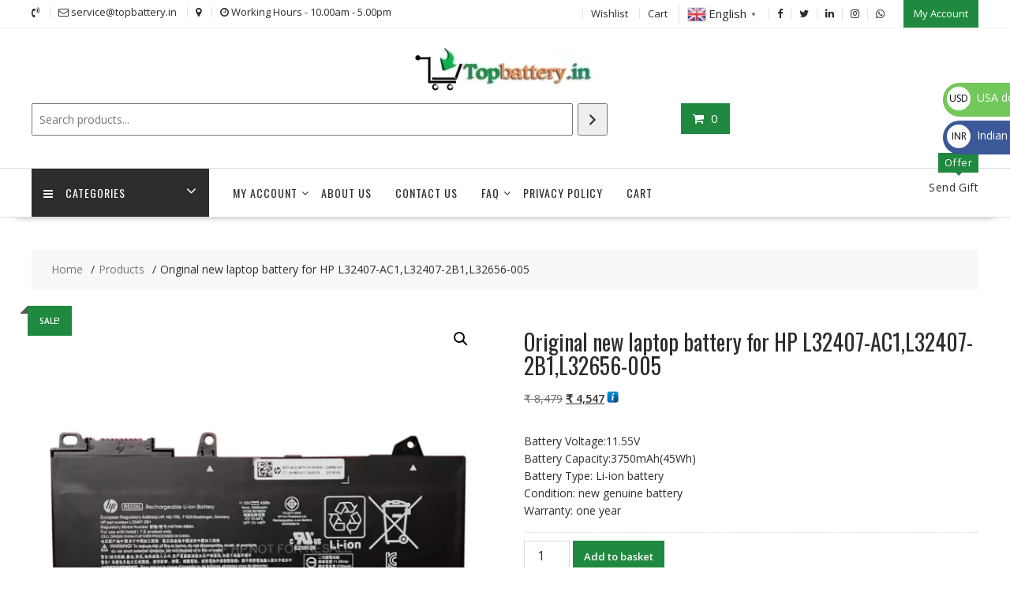

--- FILE ---
content_type: text/html; charset=UTF-8
request_url: https://topbattery.in/product/original-new-laptop-battery-for-hp-l32407-ac1l32407-2b1l32656-005-sl11084-2/
body_size: 39198
content:
<!DOCTYPE html>
		<html lang="en-GB" xmlns="http://www.w3.org/1999/html">
			<head>

				<meta charset="UTF-8">
		<meta name="viewport" content="width=device-width, initial-scale=1">
		<link rel="profile" href="https://gmpg.org/xfn/11">
		<link rel="pingback" href="https://topbattery.in/xmlrpc.php">
		<meta name='robots' content='index, follow, max-image-preview:large, max-snippet:-1, max-video-preview:-1' />

	<!-- This site is optimized with the Yoast SEO plugin v26.5 - https://yoast.com/wordpress/plugins/seo/ -->
	<title>Original new laptop battery for HP L32407-AC1,L32407-2B1,L32656-005 - topbattery.in | battery online shop</title>
	<link rel="canonical" href="https://topbattery.in/product/original-new-laptop-battery-for-hp-l32407-ac1l32407-2b1l32656-005-sl11084-2/" />
	<meta property="og:locale" content="en_GB" />
	<meta property="og:type" content="article" />
	<meta property="og:title" content="Original new laptop battery for HP L32407-AC1,L32407-2B1,L32656-005 - topbattery.in | battery online shop" />
	<meta property="og:description" content="Battery Voltage:11.55V Battery Capacity:3750mAh(45Wh) Battery Type: Li-ion battery Condition: new genuine battery Warranty: one year" />
	<meta property="og:url" content="https://topbattery.in/product/original-new-laptop-battery-for-hp-l32407-ac1l32407-2b1l32656-005-sl11084-2/" />
	<meta property="og:site_name" content="topbattery.in | battery online shop" />
	<meta property="article:modified_time" content="2023-02-12T23:14:02+00:00" />
	<meta property="og:image" content="https://topbattery.in/wp-content/uploads/2019/07/SL11084-1.jpg" />
	<meta property="og:image:width" content="1000" />
	<meta property="og:image:height" content="1000" />
	<meta property="og:image:type" content="image/jpeg" />
	<meta name="twitter:card" content="summary_large_image" />
	<script type="application/ld+json" class="yoast-schema-graph">{"@context":"https://schema.org","@graph":[{"@type":"WebPage","@id":"https://topbattery.in/product/original-new-laptop-battery-for-hp-l32407-ac1l32407-2b1l32656-005-sl11084-2/","url":"https://topbattery.in/product/original-new-laptop-battery-for-hp-l32407-ac1l32407-2b1l32656-005-sl11084-2/","name":"Original new laptop battery for HP L32407-AC1,L32407-2B1,L32656-005 - topbattery.in | battery online shop","isPartOf":{"@id":"https://topbattery.in/#website"},"primaryImageOfPage":{"@id":"https://topbattery.in/product/original-new-laptop-battery-for-hp-l32407-ac1l32407-2b1l32656-005-sl11084-2/#primaryimage"},"image":{"@id":"https://topbattery.in/product/original-new-laptop-battery-for-hp-l32407-ac1l32407-2b1l32656-005-sl11084-2/#primaryimage"},"thumbnailUrl":"https://topbattery.in/wp-content/uploads/2023/01/SL11084-1.webp","datePublished":"2019-07-02T15:32:04+00:00","dateModified":"2023-02-12T23:14:02+00:00","breadcrumb":{"@id":"https://topbattery.in/product/original-new-laptop-battery-for-hp-l32407-ac1l32407-2b1l32656-005-sl11084-2/#breadcrumb"},"inLanguage":"en-GB","potentialAction":[{"@type":"ReadAction","target":["https://topbattery.in/product/original-new-laptop-battery-for-hp-l32407-ac1l32407-2b1l32656-005-sl11084-2/"]}]},{"@type":"ImageObject","inLanguage":"en-GB","@id":"https://topbattery.in/product/original-new-laptop-battery-for-hp-l32407-ac1l32407-2b1l32656-005-sl11084-2/#primaryimage","url":"https://topbattery.in/wp-content/uploads/2023/01/SL11084-1.webp","contentUrl":"https://topbattery.in/wp-content/uploads/2023/01/SL11084-1.webp","width":1000,"height":1000},{"@type":"BreadcrumbList","@id":"https://topbattery.in/product/original-new-laptop-battery-for-hp-l32407-ac1l32407-2b1l32656-005-sl11084-2/#breadcrumb","itemListElement":[{"@type":"ListItem","position":1,"name":"Home","item":"https://topbattery.in/"},{"@type":"ListItem","position":2,"name":"Shop","item":"https://topbattery.in/shop/"},{"@type":"ListItem","position":3,"name":"Original new laptop battery for HP L32407-AC1,L32407-2B1,L32656-005"}]},{"@type":"WebSite","@id":"https://topbattery.in/#website","url":"https://topbattery.in/","name":"topbattery.in | battery online shop","description":"topbattery.in|India battery online shop","publisher":{"@id":"https://topbattery.in/#organization"},"potentialAction":[{"@type":"SearchAction","target":{"@type":"EntryPoint","urlTemplate":"https://topbattery.in/?s={search_term_string}"},"query-input":{"@type":"PropertyValueSpecification","valueRequired":true,"valueName":"search_term_string"}}],"inLanguage":"en-GB"},{"@type":"Organization","@id":"https://topbattery.in/#organization","name":"topbattery.in | battery online shop","url":"https://topbattery.in/","logo":{"@type":"ImageObject","inLanguage":"en-GB","@id":"https://topbattery.in/#/schema/logo/image/","url":"https://topbattery.in/wp-content/uploads/2023/02/cropped-topbattery.in_-e1676279537602.webp","contentUrl":"https://topbattery.in/wp-content/uploads/2023/02/cropped-topbattery.in_-e1676279537602.webp","width":290,"height":59,"caption":"topbattery.in | battery online shop"},"image":{"@id":"https://topbattery.in/#/schema/logo/image/"}}]}</script>
	<!-- / Yoast SEO plugin. -->


<link rel='dns-prefetch' href='//fonts.googleapis.com' />
<link rel="alternate" type="application/rss+xml" title="topbattery.in | battery online shop &raquo; Feed" href="https://topbattery.in/feed/" />
<link rel="alternate" type="application/rss+xml" title="topbattery.in | battery online shop &raquo; Comments Feed" href="https://topbattery.in/comments/feed/" />
<link rel="alternate" type="application/rss+xml" title="topbattery.in | battery online shop &raquo; Original new laptop battery for HP L32407-AC1,L32407-2B1,L32656-005 Comments Feed" href="https://topbattery.in/product/original-new-laptop-battery-for-hp-l32407-ac1l32407-2b1l32656-005-sl11084-2/feed/" />
<link rel="alternate" title="oEmbed (JSON)" type="application/json+oembed" href="https://topbattery.in/wp-json/oembed/1.0/embed?url=https%3A%2F%2Ftopbattery.in%2Fproduct%2Foriginal-new-laptop-battery-for-hp-l32407-ac1l32407-2b1l32656-005-sl11084-2%2F" />
<link rel="alternate" title="oEmbed (XML)" type="text/xml+oembed" href="https://topbattery.in/wp-json/oembed/1.0/embed?url=https%3A%2F%2Ftopbattery.in%2Fproduct%2Foriginal-new-laptop-battery-for-hp-l32407-ac1l32407-2b1l32656-005-sl11084-2%2F&#038;format=xml" />
<style id='wp-img-auto-sizes-contain-inline-css' type='text/css'>
img:is([sizes=auto i],[sizes^="auto," i]){contain-intrinsic-size:3000px 1500px}
/*# sourceURL=wp-img-auto-sizes-contain-inline-css */
</style>
<style id='wp-emoji-styles-inline-css' type='text/css'>

	img.wp-smiley, img.emoji {
		display: inline !important;
		border: none !important;
		box-shadow: none !important;
		height: 1em !important;
		width: 1em !important;
		margin: 0 0.07em !important;
		vertical-align: -0.1em !important;
		background: none !important;
		padding: 0 !important;
	}
/*# sourceURL=wp-emoji-styles-inline-css */
</style>
<style id='wp-block-library-inline-css' type='text/css'>
:root{--wp-block-synced-color:#7a00df;--wp-block-synced-color--rgb:122,0,223;--wp-bound-block-color:var(--wp-block-synced-color);--wp-editor-canvas-background:#ddd;--wp-admin-theme-color:#007cba;--wp-admin-theme-color--rgb:0,124,186;--wp-admin-theme-color-darker-10:#006ba1;--wp-admin-theme-color-darker-10--rgb:0,107,160.5;--wp-admin-theme-color-darker-20:#005a87;--wp-admin-theme-color-darker-20--rgb:0,90,135;--wp-admin-border-width-focus:2px}@media (min-resolution:192dpi){:root{--wp-admin-border-width-focus:1.5px}}.wp-element-button{cursor:pointer}:root .has-very-light-gray-background-color{background-color:#eee}:root .has-very-dark-gray-background-color{background-color:#313131}:root .has-very-light-gray-color{color:#eee}:root .has-very-dark-gray-color{color:#313131}:root .has-vivid-green-cyan-to-vivid-cyan-blue-gradient-background{background:linear-gradient(135deg,#00d084,#0693e3)}:root .has-purple-crush-gradient-background{background:linear-gradient(135deg,#34e2e4,#4721fb 50%,#ab1dfe)}:root .has-hazy-dawn-gradient-background{background:linear-gradient(135deg,#faaca8,#dad0ec)}:root .has-subdued-olive-gradient-background{background:linear-gradient(135deg,#fafae1,#67a671)}:root .has-atomic-cream-gradient-background{background:linear-gradient(135deg,#fdd79a,#004a59)}:root .has-nightshade-gradient-background{background:linear-gradient(135deg,#330968,#31cdcf)}:root .has-midnight-gradient-background{background:linear-gradient(135deg,#020381,#2874fc)}:root{--wp--preset--font-size--normal:16px;--wp--preset--font-size--huge:42px}.has-regular-font-size{font-size:1em}.has-larger-font-size{font-size:2.625em}.has-normal-font-size{font-size:var(--wp--preset--font-size--normal)}.has-huge-font-size{font-size:var(--wp--preset--font-size--huge)}.has-text-align-center{text-align:center}.has-text-align-left{text-align:left}.has-text-align-right{text-align:right}.has-fit-text{white-space:nowrap!important}#end-resizable-editor-section{display:none}.aligncenter{clear:both}.items-justified-left{justify-content:flex-start}.items-justified-center{justify-content:center}.items-justified-right{justify-content:flex-end}.items-justified-space-between{justify-content:space-between}.screen-reader-text{border:0;clip-path:inset(50%);height:1px;margin:-1px;overflow:hidden;padding:0;position:absolute;width:1px;word-wrap:normal!important}.screen-reader-text:focus{background-color:#ddd;clip-path:none;color:#444;display:block;font-size:1em;height:auto;left:5px;line-height:normal;padding:15px 23px 14px;text-decoration:none;top:5px;width:auto;z-index:100000}html :where(.has-border-color){border-style:solid}html :where([style*=border-top-color]){border-top-style:solid}html :where([style*=border-right-color]){border-right-style:solid}html :where([style*=border-bottom-color]){border-bottom-style:solid}html :where([style*=border-left-color]){border-left-style:solid}html :where([style*=border-width]){border-style:solid}html :where([style*=border-top-width]){border-top-style:solid}html :where([style*=border-right-width]){border-right-style:solid}html :where([style*=border-bottom-width]){border-bottom-style:solid}html :where([style*=border-left-width]){border-left-style:solid}html :where(img[class*=wp-image-]){height:auto;max-width:100%}:where(figure){margin:0 0 1em}html :where(.is-position-sticky){--wp-admin--admin-bar--position-offset:var(--wp-admin--admin-bar--height,0px)}@media screen and (max-width:600px){html :where(.is-position-sticky){--wp-admin--admin-bar--position-offset:0px}}

/*# sourceURL=wp-block-library-inline-css */
</style><link rel='stylesheet' id='wc-blocks-style-css' href='https://topbattery.in/wp-content/plugins/woocommerce/assets/client/blocks/wc-blocks.css?ver=wc-10.4.2' type='text/css' media='all' />
<link rel='stylesheet' id='wc-blocks-style-product-search-css' href='https://topbattery.in/wp-content/plugins/woocommerce/assets/client/blocks/product-search.css?ver=wc-10.4.2' type='text/css' media='all' />
<style id='global-styles-inline-css' type='text/css'>
:root{--wp--preset--aspect-ratio--square: 1;--wp--preset--aspect-ratio--4-3: 4/3;--wp--preset--aspect-ratio--3-4: 3/4;--wp--preset--aspect-ratio--3-2: 3/2;--wp--preset--aspect-ratio--2-3: 2/3;--wp--preset--aspect-ratio--16-9: 16/9;--wp--preset--aspect-ratio--9-16: 9/16;--wp--preset--color--black: #000000;--wp--preset--color--cyan-bluish-gray: #abb8c3;--wp--preset--color--white: #ffffff;--wp--preset--color--pale-pink: #f78da7;--wp--preset--color--vivid-red: #cf2e2e;--wp--preset--color--luminous-vivid-orange: #ff6900;--wp--preset--color--luminous-vivid-amber: #fcb900;--wp--preset--color--light-green-cyan: #7bdcb5;--wp--preset--color--vivid-green-cyan: #00d084;--wp--preset--color--pale-cyan-blue: #8ed1fc;--wp--preset--color--vivid-cyan-blue: #0693e3;--wp--preset--color--vivid-purple: #9b51e0;--wp--preset--gradient--vivid-cyan-blue-to-vivid-purple: linear-gradient(135deg,rgb(6,147,227) 0%,rgb(155,81,224) 100%);--wp--preset--gradient--light-green-cyan-to-vivid-green-cyan: linear-gradient(135deg,rgb(122,220,180) 0%,rgb(0,208,130) 100%);--wp--preset--gradient--luminous-vivid-amber-to-luminous-vivid-orange: linear-gradient(135deg,rgb(252,185,0) 0%,rgb(255,105,0) 100%);--wp--preset--gradient--luminous-vivid-orange-to-vivid-red: linear-gradient(135deg,rgb(255,105,0) 0%,rgb(207,46,46) 100%);--wp--preset--gradient--very-light-gray-to-cyan-bluish-gray: linear-gradient(135deg,rgb(238,238,238) 0%,rgb(169,184,195) 100%);--wp--preset--gradient--cool-to-warm-spectrum: linear-gradient(135deg,rgb(74,234,220) 0%,rgb(151,120,209) 20%,rgb(207,42,186) 40%,rgb(238,44,130) 60%,rgb(251,105,98) 80%,rgb(254,248,76) 100%);--wp--preset--gradient--blush-light-purple: linear-gradient(135deg,rgb(255,206,236) 0%,rgb(152,150,240) 100%);--wp--preset--gradient--blush-bordeaux: linear-gradient(135deg,rgb(254,205,165) 0%,rgb(254,45,45) 50%,rgb(107,0,62) 100%);--wp--preset--gradient--luminous-dusk: linear-gradient(135deg,rgb(255,203,112) 0%,rgb(199,81,192) 50%,rgb(65,88,208) 100%);--wp--preset--gradient--pale-ocean: linear-gradient(135deg,rgb(255,245,203) 0%,rgb(182,227,212) 50%,rgb(51,167,181) 100%);--wp--preset--gradient--electric-grass: linear-gradient(135deg,rgb(202,248,128) 0%,rgb(113,206,126) 100%);--wp--preset--gradient--midnight: linear-gradient(135deg,rgb(2,3,129) 0%,rgb(40,116,252) 100%);--wp--preset--font-size--small: 13px;--wp--preset--font-size--medium: 20px;--wp--preset--font-size--large: 36px;--wp--preset--font-size--x-large: 42px;--wp--preset--spacing--20: 0.44rem;--wp--preset--spacing--30: 0.67rem;--wp--preset--spacing--40: 1rem;--wp--preset--spacing--50: 1.5rem;--wp--preset--spacing--60: 2.25rem;--wp--preset--spacing--70: 3.38rem;--wp--preset--spacing--80: 5.06rem;--wp--preset--shadow--natural: 6px 6px 9px rgba(0, 0, 0, 0.2);--wp--preset--shadow--deep: 12px 12px 50px rgba(0, 0, 0, 0.4);--wp--preset--shadow--sharp: 6px 6px 0px rgba(0, 0, 0, 0.2);--wp--preset--shadow--outlined: 6px 6px 0px -3px rgb(255, 255, 255), 6px 6px rgb(0, 0, 0);--wp--preset--shadow--crisp: 6px 6px 0px rgb(0, 0, 0);}:where(.is-layout-flex){gap: 0.5em;}:where(.is-layout-grid){gap: 0.5em;}body .is-layout-flex{display: flex;}.is-layout-flex{flex-wrap: wrap;align-items: center;}.is-layout-flex > :is(*, div){margin: 0;}body .is-layout-grid{display: grid;}.is-layout-grid > :is(*, div){margin: 0;}:where(.wp-block-columns.is-layout-flex){gap: 2em;}:where(.wp-block-columns.is-layout-grid){gap: 2em;}:where(.wp-block-post-template.is-layout-flex){gap: 1.25em;}:where(.wp-block-post-template.is-layout-grid){gap: 1.25em;}.has-black-color{color: var(--wp--preset--color--black) !important;}.has-cyan-bluish-gray-color{color: var(--wp--preset--color--cyan-bluish-gray) !important;}.has-white-color{color: var(--wp--preset--color--white) !important;}.has-pale-pink-color{color: var(--wp--preset--color--pale-pink) !important;}.has-vivid-red-color{color: var(--wp--preset--color--vivid-red) !important;}.has-luminous-vivid-orange-color{color: var(--wp--preset--color--luminous-vivid-orange) !important;}.has-luminous-vivid-amber-color{color: var(--wp--preset--color--luminous-vivid-amber) !important;}.has-light-green-cyan-color{color: var(--wp--preset--color--light-green-cyan) !important;}.has-vivid-green-cyan-color{color: var(--wp--preset--color--vivid-green-cyan) !important;}.has-pale-cyan-blue-color{color: var(--wp--preset--color--pale-cyan-blue) !important;}.has-vivid-cyan-blue-color{color: var(--wp--preset--color--vivid-cyan-blue) !important;}.has-vivid-purple-color{color: var(--wp--preset--color--vivid-purple) !important;}.has-black-background-color{background-color: var(--wp--preset--color--black) !important;}.has-cyan-bluish-gray-background-color{background-color: var(--wp--preset--color--cyan-bluish-gray) !important;}.has-white-background-color{background-color: var(--wp--preset--color--white) !important;}.has-pale-pink-background-color{background-color: var(--wp--preset--color--pale-pink) !important;}.has-vivid-red-background-color{background-color: var(--wp--preset--color--vivid-red) !important;}.has-luminous-vivid-orange-background-color{background-color: var(--wp--preset--color--luminous-vivid-orange) !important;}.has-luminous-vivid-amber-background-color{background-color: var(--wp--preset--color--luminous-vivid-amber) !important;}.has-light-green-cyan-background-color{background-color: var(--wp--preset--color--light-green-cyan) !important;}.has-vivid-green-cyan-background-color{background-color: var(--wp--preset--color--vivid-green-cyan) !important;}.has-pale-cyan-blue-background-color{background-color: var(--wp--preset--color--pale-cyan-blue) !important;}.has-vivid-cyan-blue-background-color{background-color: var(--wp--preset--color--vivid-cyan-blue) !important;}.has-vivid-purple-background-color{background-color: var(--wp--preset--color--vivid-purple) !important;}.has-black-border-color{border-color: var(--wp--preset--color--black) !important;}.has-cyan-bluish-gray-border-color{border-color: var(--wp--preset--color--cyan-bluish-gray) !important;}.has-white-border-color{border-color: var(--wp--preset--color--white) !important;}.has-pale-pink-border-color{border-color: var(--wp--preset--color--pale-pink) !important;}.has-vivid-red-border-color{border-color: var(--wp--preset--color--vivid-red) !important;}.has-luminous-vivid-orange-border-color{border-color: var(--wp--preset--color--luminous-vivid-orange) !important;}.has-luminous-vivid-amber-border-color{border-color: var(--wp--preset--color--luminous-vivid-amber) !important;}.has-light-green-cyan-border-color{border-color: var(--wp--preset--color--light-green-cyan) !important;}.has-vivid-green-cyan-border-color{border-color: var(--wp--preset--color--vivid-green-cyan) !important;}.has-pale-cyan-blue-border-color{border-color: var(--wp--preset--color--pale-cyan-blue) !important;}.has-vivid-cyan-blue-border-color{border-color: var(--wp--preset--color--vivid-cyan-blue) !important;}.has-vivid-purple-border-color{border-color: var(--wp--preset--color--vivid-purple) !important;}.has-vivid-cyan-blue-to-vivid-purple-gradient-background{background: var(--wp--preset--gradient--vivid-cyan-blue-to-vivid-purple) !important;}.has-light-green-cyan-to-vivid-green-cyan-gradient-background{background: var(--wp--preset--gradient--light-green-cyan-to-vivid-green-cyan) !important;}.has-luminous-vivid-amber-to-luminous-vivid-orange-gradient-background{background: var(--wp--preset--gradient--luminous-vivid-amber-to-luminous-vivid-orange) !important;}.has-luminous-vivid-orange-to-vivid-red-gradient-background{background: var(--wp--preset--gradient--luminous-vivid-orange-to-vivid-red) !important;}.has-very-light-gray-to-cyan-bluish-gray-gradient-background{background: var(--wp--preset--gradient--very-light-gray-to-cyan-bluish-gray) !important;}.has-cool-to-warm-spectrum-gradient-background{background: var(--wp--preset--gradient--cool-to-warm-spectrum) !important;}.has-blush-light-purple-gradient-background{background: var(--wp--preset--gradient--blush-light-purple) !important;}.has-blush-bordeaux-gradient-background{background: var(--wp--preset--gradient--blush-bordeaux) !important;}.has-luminous-dusk-gradient-background{background: var(--wp--preset--gradient--luminous-dusk) !important;}.has-pale-ocean-gradient-background{background: var(--wp--preset--gradient--pale-ocean) !important;}.has-electric-grass-gradient-background{background: var(--wp--preset--gradient--electric-grass) !important;}.has-midnight-gradient-background{background: var(--wp--preset--gradient--midnight) !important;}.has-small-font-size{font-size: var(--wp--preset--font-size--small) !important;}.has-medium-font-size{font-size: var(--wp--preset--font-size--medium) !important;}.has-large-font-size{font-size: var(--wp--preset--font-size--large) !important;}.has-x-large-font-size{font-size: var(--wp--preset--font-size--x-large) !important;}
/*# sourceURL=global-styles-inline-css */
</style>

<style id='classic-theme-styles-inline-css' type='text/css'>
/*! This file is auto-generated */
.wp-block-button__link{color:#fff;background-color:#32373c;border-radius:9999px;box-shadow:none;text-decoration:none;padding:calc(.667em + 2px) calc(1.333em + 2px);font-size:1.125em}.wp-block-file__button{background:#32373c;color:#fff;text-decoration:none}
/*# sourceURL=/wp-includes/css/classic-themes.min.css */
</style>
<link rel='stylesheet' id='font-awesome-css' href='https://topbattery.in/wp-content/plugins/contact-widgets/assets/css/font-awesome.min.css?ver=4.7.0' type='text/css' media='all' />
<link rel='stylesheet' id='photoswipe-css' href='https://topbattery.in/wp-content/plugins/woocommerce/assets/css/photoswipe/photoswipe.min.css?ver=10.4.2' type='text/css' media='all' />
<link rel='stylesheet' id='photoswipe-default-skin-css' href='https://topbattery.in/wp-content/plugins/woocommerce/assets/css/photoswipe/default-skin/default-skin.min.css?ver=10.4.2' type='text/css' media='all' />
<link rel='stylesheet' id='woocommerce-layout-css' href='https://topbattery.in/wp-content/plugins/woocommerce/assets/css/woocommerce-layout.css?ver=10.4.2' type='text/css' media='all' />
<link rel='stylesheet' id='woocommerce-smallscreen-css' href='https://topbattery.in/wp-content/plugins/woocommerce/assets/css/woocommerce-smallscreen.css?ver=10.4.2' type='text/css' media='only screen and (max-width: 768px)' />
<link rel='stylesheet' id='woocommerce-general-css' href='https://topbattery.in/wp-content/plugins/woocommerce/assets/css/woocommerce.css?ver=10.4.2' type='text/css' media='all' />
<style id='woocommerce-inline-inline-css' type='text/css'>
.woocommerce form .form-row .required { visibility: hidden; }
/*# sourceURL=woocommerce-inline-inline-css */
</style>
<link rel='stylesheet' id='gateway-css' href='https://topbattery.in/wp-content/plugins/woocommerce-paypal-payments/modules/ppcp-button/assets/css/gateway.css?ver=3.3.1' type='text/css' media='all' />
<link rel='stylesheet' id='online-shop-googleapis-css' href='//fonts.googleapis.com/css?family=Oswald%3A400%2C300%7COpen+Sans%3A600%2C400&#038;ver=1.0.0' type='text/css' media='all' />
<link rel='stylesheet' id='select2-css' href='https://topbattery.in/wp-content/plugins/woocommerce/assets/css/select2.css?ver=10.4.2' type='text/css' media='all' />
<link rel='stylesheet' id='online-shop-style-css' href='https://topbattery.in/wp-content/themes/online-shop/style.css?ver=1.3.2' type='text/css' media='all' />
<style id='online-shop-style-inline-css' type='text/css'>

            .slider-section .at-action-wrapper .slick-arrow,
            .beside-slider .at-action-wrapper .slick-arrow,
            mark,
            .comment-form .form-submit input,
            .read-more,
            .slider-section .cat-links a,
            .featured-desc .above-entry-meta .cat-links a,
            #calendar_wrap #wp-calendar #today,
            #calendar_wrap #wp-calendar #today a,
            .wpcf7-form input.wpcf7-submit:hover,
            .breadcrumb,
            .slicknav_btn,
            .special-menu:hover,
            .slider-buttons a,
            .yith-wcwl-wrapper,
			.wc-cart-wrapper,
			.woocommerce span.onsale,
			.new-label,
			.woocommerce a.button.add_to_cart_button,
			.woocommerce a.added_to_cart,
			.woocommerce a.button.product_type_grouped,
			.woocommerce a.button.product_type_external,
			.woocommerce .single-product #respond input#submit.alt,
			.woocommerce .single-product a.button.alt,
			.woocommerce .single-product button.button.alt,
			.woocommerce .single-product input.button.alt,
			.woocommerce #respond input#submit.alt,
			.woocommerce a.button.alt,
			.woocommerce button.button.alt,
			.woocommerce input.button.alt,
			.woocommerce .widget_shopping_cart_content .buttons a.button,
			.woocommerce div.product .woocommerce-tabs ul.tabs li:hover,
			.woocommerce div.product .woocommerce-tabs ul.tabs li.active,
			.woocommerce .cart .button,
			.woocommerce .cart input.button,
			.woocommerce input.button:disabled, 
			.woocommerce input.button:disabled[disabled],
			.woocommerce input.button:disabled:hover, 
			.woocommerce input.button:disabled[disabled]:hover,
			 .wc-cat-feature .cat-title,
			 .single-item .icon,
			 .menu-right-highlight-text,
			 .woocommerce nav.woocommerce-pagination ul li a:focus, 
			 .woocommerce nav.woocommerce-pagination ul li a:hover, 
			 .woocommerce nav.woocommerce-pagination ul li span.current,
			 .woocommerce a.button.wc-forward,
			 a.my-account,
			 .woocommerce .widget_price_filter .ui-slider .ui-slider-range,
			 .woocommerce .widget_price_filter .ui-slider .ui-slider-handle {
                background: #1f893f;
                color:#fff;
            }
             a:hover,
             a:focus,
            .screen-reader-text:focus,
            .socials a:hover,
            .socials a:focus,
            .site-title a,
            .widget_search input#s,
            .search-block #searchsubmit,
            .widget_search #searchsubmit,
            .footer-sidebar .featured-desc .below-entry-meta a:hover,
            .footer-sidebar .featured-desc .below-entry-meta a:focus,
            .slider-section .slide-title:hover,
            .slider-feature-wrap a:hover,
            .slider-feature-wrap a:focus,
            .featured-desc .below-entry-meta span:hover,
            .posted-on a:hover,
            .cat-links a:hover,
            .comments-link a:hover,
            .edit-link a:hover,
            .tags-links a:hover,
            .byline a:hover,
            .nav-links a:hover,
            .posted-on a:focus,
            .cat-links a:focus,
            .comments-link a:focus,
            .edit-link a:focus,
            .tags-links a:focus,
            .byline a:focus,
            .nav-links a:focus,
            .comment-form .form-submit input:hover, .read-more:hover,
            .comment-form .form-submit input:hover, .read-more:focus,
            #online-shop-breadcrumbs a:hover,
            #online-shop-breadcrumbs a:focus,
            .wpcf7-form input.wpcf7-submit,
            .header-wrapper .menu li:hover > a,
            .header-wrapper .menu > li.current-menu-item > a,
            .header-wrapper .menu > li.current-menu-parent > a,
            .header-wrapper .menu > li.current_page_parent > a,
            .header-wrapper .menu > li.current_page_ancestor > a,
            .header-wrapper .main-navigation ul ul.sub-menu li:hover > a ,
            .woocommerce .star-rating, 
            .woocommerce ul.products li.product .star-rating,
            .woocommerce p.stars a,
            .woocommerce ul.products li.product .price,
            .woocommerce ul.products li.product .price ins .amount,
            .woocommerce a.button.add_to_cart_button:hover,
            .woocommerce a.added_to_cart:hover,
            .woocommerce a.button.product_type_grouped:hover,
            .woocommerce a.button.product_type_external:hover,
            .woocommerce .cart .button:hover,
            .woocommerce .cart input.button:hover,
            .woocommerce #respond input#submit.alt:hover,
			.woocommerce a.button.alt:hover,
			.woocommerce button.button.alt:hover,
			.woocommerce input.button.alt:hover,
			.woocommerce .woocommerce-info .button:hover,
			.woocommerce .widget_shopping_cart_content .buttons a.button:hover,
			.woocommerce div.product .woocommerce-tabs ul.tabs li a,
			.at-cat-product-wrap .product-details h3 a:hover,
			.at-tabs >span.active,
			.feature-promo .single-unit .page-details .title,
			.woocommerce-message::before,
			a.my-account:hover{
                color: #1f893f;
            }
        .comment-form .form-submit input, 
        .read-more,
            .widget_search input#s,
            .tagcloud a,
            .woocommerce .cart .button, 
            .woocommerce .cart input.button,
            .woocommerce a.button.add_to_cart_button,
            .woocommerce a.added_to_cart,
            .woocommerce a.button.product_type_grouped,
            .woocommerce a.button.product_type_external,
            .woocommerce .cart .button,
            .woocommerce .cart input.button
            .woocommerce .single-product #respond input#submit.alt,
			.woocommerce .single-product a.button.alt,
			.woocommerce .single-product button.button.alt,
			.woocommerce .single-product input.button.alt,
			.woocommerce #respond input#submit.alt,
			.woocommerce a.button.alt,
			.woocommerce button.button.alt,
			.woocommerce input.button.alt,
			.woocommerce .widget_shopping_cart_content .buttons a.button,
			.woocommerce div.product .woocommerce-tabs ul.tabs:before,
			a.my-account,
            .slick-arrow:hover{
                border: 1px solid #1f893f;
            }
            .nav-links .nav-previous a:hover,
            .nav-links .nav-next a:hover{
                border-top: 1px solid #1f893f;
            }
            .at-title-action-wrapper,
            .page-header .page-title,
            .blog-no-image article.post.sticky,
             article.post.sticky,
             .related.products > h2,
             .cross-sells > h2,
             .cart_totals  > h2,
             .woocommerce-order-details > h2,
             .woocommerce-customer-details > h2,
             .comments-title{
                border-bottom: 1px solid #1f893f;
            }
            .wpcf7-form input.wpcf7-submit{
                border: 2px solid #1f893f;
            }
            .breadcrumb::after {
                border-left: 5px solid #1f893f;
            }
            /*header cart*/
            .site-header .widget_shopping_cart{
                border-bottom: 3px solid #1f893f;
                border-top: 3px solid #1f893f;
            }
            .site-header .widget_shopping_cart:before {
                border-bottom: 10px solid #1f893f;
            }
            .woocommerce-message {
                border-top-color: #1f893f;
            }
        @media screen and (max-width:992px){
                .slicknav_btn{
                    border: 1px solid #1f893f;
                }
                .slicknav_btn.slicknav_open{
                    border: 1px solid #ffffff;
                }
                .slicknav_nav li.current-menu-ancestor > a,
                .slicknav_nav li.current-menu-item  > a,
                .slicknav_nav li.current_page_item > a,
                .slicknav_nav li.current_page_item .slicknav_item > span{
                    color: #1f893f;
                }
            }
        .header-wrapper .menu li .at-menu-desc:after,
          .menu-right-highlight-text:after{
            border-top-color:#1f893f;
          }
          .woocommerce .woocommerce-MyAccount-navigation ul li.is-active a:after{
            border-left-color:#1f893f;
          }
          .woocommerce .woocommerce-MyAccount-navigation ul li.is-active a,
          .woocommerce .woocommerce-MyAccount-navigation ul li.is-active a:hover{
              background:#1f893f;

          }
          .header-wrapper .menu li .at-menu-desc,
          .widget_online_shop_wc_taxonomies .acme-single-cat .cat-title{
              background:#1f893f;
          }
        }
                    .cat-links .at-cat-item-1{
                    color: #1f893f;
                    }
                    
                    .cat-links .at-cat-item-1:hover{
                    color: #2d2d2d;
                    }
                    
                    .cat-links .at-cat-item-29{
                    color: #1f893f;
                    }
                    
                    .cat-links .at-cat-item-29:hover{
                    color: #2d2d2d;
                    }
                    
                    .cat-links .at-cat-item-30{
                    color: #1f893f;
                    }
                    
                    .cat-links .at-cat-item-30:hover{
                    color: #2d2d2d;
                    }
                    
                    .cat-links .at-cat-item-31{
                    color: #1f893f;
                    }
                    
                    .cat-links .at-cat-item-31:hover{
                    color: #2d2d2d;
                    }
                    
                    .cat-links .at-cat-item-32{
                    color: #1f893f;
                    }
                    
                    .cat-links .at-cat-item-32:hover{
                    color: #2d2d2d;
                    }
                    
                    .cat-links .at-cat-item-68{
                    color: #1f893f;
                    }
                    
                    .cat-links .at-cat-item-68:hover{
                    color: #2d2d2d;
                    }
                    
                    .cat-links .at-cat-item-69{
                    color: #1f893f;
                    }
                    
                    .cat-links .at-cat-item-69:hover{
                    color: #2d2d2d;
                    }
                    
                    .cat-links .at-cat-item-70{
                    color: #1f893f;
                    }
                    
                    .cat-links .at-cat-item-70:hover{
                    color: #2d2d2d;
                    }
                    
                    .cat-links .at-cat-item-71{
                    color: #1f893f;
                    }
                    
                    .cat-links .at-cat-item-71:hover{
                    color: #2d2d2d;
                    }
                    
                    .cat-links .at-cat-item-72{
                    color: #1f893f;
                    }
                    
                    .cat-links .at-cat-item-72:hover{
                    color: #2d2d2d;
                    }
                    
                    .cat-links .at-cat-item-73{
                    color: #1f893f;
                    }
                    
                    .cat-links .at-cat-item-73:hover{
                    color: #2d2d2d;
                    }
                    
                    .cat-links .at-cat-item-74{
                    color: #1f893f;
                    }
                    
                    .cat-links .at-cat-item-74:hover{
                    color: #2d2d2d;
                    }
                    
                    .cat-links .at-cat-item-75{
                    color: #1f893f;
                    }
                    
                    .cat-links .at-cat-item-75:hover{
                    color: #2d2d2d;
                    }
                    
                    .cat-links .at-cat-item-76{
                    color: #1f893f;
                    }
                    
                    .cat-links .at-cat-item-76:hover{
                    color: #2d2d2d;
                    }
                    
                    .cat-links .at-cat-item-77{
                    color: #1f893f;
                    }
                    
                    .cat-links .at-cat-item-77:hover{
                    color: #2d2d2d;
                    }
                    
                    .cat-links .at-cat-item-78{
                    color: #1f893f;
                    }
                    
                    .cat-links .at-cat-item-78:hover{
                    color: #2d2d2d;
                    }
                    
                    .cat-links .at-cat-item-79{
                    color: #1f893f;
                    }
                    
                    .cat-links .at-cat-item-79:hover{
                    color: #2d2d2d;
                    }
                    
                    .cat-links .at-cat-item-80{
                    color: #1f893f;
                    }
                    
                    .cat-links .at-cat-item-80:hover{
                    color: #2d2d2d;
                    }
                    
                    .cat-links .at-cat-item-81{
                    color: #1f893f;
                    }
                    
                    .cat-links .at-cat-item-81:hover{
                    color: #2d2d2d;
                    }
                    
                    .cat-links .at-cat-item-82{
                    color: #1f893f;
                    }
                    
                    .cat-links .at-cat-item-82:hover{
                    color: #2d2d2d;
                    }
                    
                    .cat-links .at-cat-item-83{
                    color: #1f893f;
                    }
                    
                    .cat-links .at-cat-item-83:hover{
                    color: #2d2d2d;
                    }
                    
                    .cat-links .at-cat-item-84{
                    color: #1f893f;
                    }
                    
                    .cat-links .at-cat-item-84:hover{
                    color: #2d2d2d;
                    }
                    
                    .cat-links .at-cat-item-85{
                    color: #1f893f;
                    }
                    
                    .cat-links .at-cat-item-85:hover{
                    color: #2d2d2d;
                    }
                    
                    .cat-links .at-cat-item-86{
                    color: #1f893f;
                    }
                    
                    .cat-links .at-cat-item-86:hover{
                    color: #2d2d2d;
                    }
                    
                    .cat-links .at-cat-item-87{
                    color: #1f893f;
                    }
                    
                    .cat-links .at-cat-item-87:hover{
                    color: #2d2d2d;
                    }
                    
                    .cat-links .at-cat-item-88{
                    color: #1f893f;
                    }
                    
                    .cat-links .at-cat-item-88:hover{
                    color: #2d2d2d;
                    }
                    
                    .cat-links .at-cat-item-89{
                    color: #1f893f;
                    }
                    
                    .cat-links .at-cat-item-89:hover{
                    color: #2d2d2d;
                    }
                    
                    .cat-links .at-cat-item-90{
                    color: #1f893f;
                    }
                    
                    .cat-links .at-cat-item-90:hover{
                    color: #2d2d2d;
                    }
                    
                    .cat-links .at-cat-item-91{
                    color: #1f893f;
                    }
                    
                    .cat-links .at-cat-item-91:hover{
                    color: #2d2d2d;
                    }
                    
                    .cat-links .at-cat-item-92{
                    color: #1f893f;
                    }
                    
                    .cat-links .at-cat-item-92:hover{
                    color: #2d2d2d;
                    }
                    
                    .cat-links .at-cat-item-93{
                    color: #1f893f;
                    }
                    
                    .cat-links .at-cat-item-93:hover{
                    color: #2d2d2d;
                    }
                    
                    .cat-links .at-cat-item-94{
                    color: #1f893f;
                    }
                    
                    .cat-links .at-cat-item-94:hover{
                    color: #2d2d2d;
                    }
                    
                    .cat-links .at-cat-item-95{
                    color: #1f893f;
                    }
                    
                    .cat-links .at-cat-item-95:hover{
                    color: #2d2d2d;
                    }
                    
                    .cat-links .at-cat-item-96{
                    color: #1f893f;
                    }
                    
                    .cat-links .at-cat-item-96:hover{
                    color: #2d2d2d;
                    }
                    
                    .cat-links .at-cat-item-97{
                    color: #1f893f;
                    }
                    
                    .cat-links .at-cat-item-97:hover{
                    color: #2d2d2d;
                    }
                    
                    .cat-links .at-cat-item-98{
                    color: #1f893f;
                    }
                    
                    .cat-links .at-cat-item-98:hover{
                    color: #2d2d2d;
                    }
                    
                    .cat-links .at-cat-item-99{
                    color: #1f893f;
                    }
                    
                    .cat-links .at-cat-item-99:hover{
                    color: #2d2d2d;
                    }
                    
                    .cat-links .at-cat-item-100{
                    color: #1f893f;
                    }
                    
                    .cat-links .at-cat-item-100:hover{
                    color: #2d2d2d;
                    }
                    
                    .cat-links .at-cat-item-101{
                    color: #1f893f;
                    }
                    
                    .cat-links .at-cat-item-101:hover{
                    color: #2d2d2d;
                    }
                    
                    .cat-links .at-cat-item-102{
                    color: #1f893f;
                    }
                    
                    .cat-links .at-cat-item-102:hover{
                    color: #2d2d2d;
                    }
                    
                    .cat-links .at-cat-item-103{
                    color: #1f893f;
                    }
                    
                    .cat-links .at-cat-item-103:hover{
                    color: #2d2d2d;
                    }
                    
                    .cat-links .at-cat-item-104{
                    color: #1f893f;
                    }
                    
                    .cat-links .at-cat-item-104:hover{
                    color: #2d2d2d;
                    }
                    
                    .cat-links .at-cat-item-105{
                    color: #1f893f;
                    }
                    
                    .cat-links .at-cat-item-105:hover{
                    color: #2d2d2d;
                    }
                    
                    .cat-links .at-cat-item-106{
                    color: #1f893f;
                    }
                    
                    .cat-links .at-cat-item-106:hover{
                    color: #2d2d2d;
                    }
                    
                    .cat-links .at-cat-item-107{
                    color: #1f893f;
                    }
                    
                    .cat-links .at-cat-item-107:hover{
                    color: #2d2d2d;
                    }
                    
                    .cat-links .at-cat-item-108{
                    color: #1f893f;
                    }
                    
                    .cat-links .at-cat-item-108:hover{
                    color: #2d2d2d;
                    }
                    
                    .cat-links .at-cat-item-109{
                    color: #1f893f;
                    }
                    
                    .cat-links .at-cat-item-109:hover{
                    color: #2d2d2d;
                    }
                    
                    .cat-links .at-cat-item-110{
                    color: #1f893f;
                    }
                    
                    .cat-links .at-cat-item-110:hover{
                    color: #2d2d2d;
                    }
                    
                    .cat-links .at-cat-item-111{
                    color: #1f893f;
                    }
                    
                    .cat-links .at-cat-item-111:hover{
                    color: #2d2d2d;
                    }
                    
                    .cat-links .at-cat-item-112{
                    color: #1f893f;
                    }
                    
                    .cat-links .at-cat-item-112:hover{
                    color: #2d2d2d;
                    }
                    
                    .cat-links .at-cat-item-113{
                    color: #1f893f;
                    }
                    
                    .cat-links .at-cat-item-113:hover{
                    color: #2d2d2d;
                    }
                    
                    .cat-links .at-cat-item-114{
                    color: #1f893f;
                    }
                    
                    .cat-links .at-cat-item-114:hover{
                    color: #2d2d2d;
                    }
                    
                    .cat-links .at-cat-item-115{
                    color: #1f893f;
                    }
                    
                    .cat-links .at-cat-item-115:hover{
                    color: #2d2d2d;
                    }
                    
                    .cat-links .at-cat-item-116{
                    color: #1f893f;
                    }
                    
                    .cat-links .at-cat-item-116:hover{
                    color: #2d2d2d;
                    }
                    
                    .cat-links .at-cat-item-117{
                    color: #1f893f;
                    }
                    
                    .cat-links .at-cat-item-117:hover{
                    color: #2d2d2d;
                    }
                    
                    .cat-links .at-cat-item-118{
                    color: #1f893f;
                    }
                    
                    .cat-links .at-cat-item-118:hover{
                    color: #2d2d2d;
                    }
                    
                    .cat-links .at-cat-item-119{
                    color: #1f893f;
                    }
                    
                    .cat-links .at-cat-item-119:hover{
                    color: #2d2d2d;
                    }
                    
                    .cat-links .at-cat-item-120{
                    color: #1f893f;
                    }
                    
                    .cat-links .at-cat-item-120:hover{
                    color: #2d2d2d;
                    }
                    
                    .cat-links .at-cat-item-121{
                    color: #1f893f;
                    }
                    
                    .cat-links .at-cat-item-121:hover{
                    color: #2d2d2d;
                    }
                    
                    .cat-links .at-cat-item-122{
                    color: #1f893f;
                    }
                    
                    .cat-links .at-cat-item-122:hover{
                    color: #2d2d2d;
                    }
                    
                    .cat-links .at-cat-item-123{
                    color: #1f893f;
                    }
                    
                    .cat-links .at-cat-item-123:hover{
                    color: #2d2d2d;
                    }
                    
                    .cat-links .at-cat-item-124{
                    color: #1f893f;
                    }
                    
                    .cat-links .at-cat-item-124:hover{
                    color: #2d2d2d;
                    }
                    
                    .cat-links .at-cat-item-125{
                    color: #1f893f;
                    }
                    
                    .cat-links .at-cat-item-125:hover{
                    color: #2d2d2d;
                    }
                    
                    .cat-links .at-cat-item-126{
                    color: #1f893f;
                    }
                    
                    .cat-links .at-cat-item-126:hover{
                    color: #2d2d2d;
                    }
                    
                    .cat-links .at-cat-item-127{
                    color: #1f893f;
                    }
                    
                    .cat-links .at-cat-item-127:hover{
                    color: #2d2d2d;
                    }
                    
                    .cat-links .at-cat-item-128{
                    color: #1f893f;
                    }
                    
                    .cat-links .at-cat-item-128:hover{
                    color: #2d2d2d;
                    }
                    
                    .cat-links .at-cat-item-129{
                    color: #1f893f;
                    }
                    
                    .cat-links .at-cat-item-129:hover{
                    color: #2d2d2d;
                    }
                    
                    .cat-links .at-cat-item-130{
                    color: #1f893f;
                    }
                    
                    .cat-links .at-cat-item-130:hover{
                    color: #2d2d2d;
                    }
                    
                    .cat-links .at-cat-item-131{
                    color: #1f893f;
                    }
                    
                    .cat-links .at-cat-item-131:hover{
                    color: #2d2d2d;
                    }
                    
                    .cat-links .at-cat-item-132{
                    color: #1f893f;
                    }
                    
                    .cat-links .at-cat-item-132:hover{
                    color: #2d2d2d;
                    }
                    
                    .cat-links .at-cat-item-133{
                    color: #1f893f;
                    }
                    
                    .cat-links .at-cat-item-133:hover{
                    color: #2d2d2d;
                    }
                    
                    .cat-links .at-cat-item-134{
                    color: #1f893f;
                    }
                    
                    .cat-links .at-cat-item-134:hover{
                    color: #2d2d2d;
                    }
                    
                    .cat-links .at-cat-item-135{
                    color: #1f893f;
                    }
                    
                    .cat-links .at-cat-item-135:hover{
                    color: #2d2d2d;
                    }
                    
                    .cat-links .at-cat-item-136{
                    color: #1f893f;
                    }
                    
                    .cat-links .at-cat-item-136:hover{
                    color: #2d2d2d;
                    }
                    
                    .cat-links .at-cat-item-137{
                    color: #1f893f;
                    }
                    
                    .cat-links .at-cat-item-137:hover{
                    color: #2d2d2d;
                    }
                    
                    .cat-links .at-cat-item-138{
                    color: #1f893f;
                    }
                    
                    .cat-links .at-cat-item-138:hover{
                    color: #2d2d2d;
                    }
                    
                    .cat-links .at-cat-item-139{
                    color: #1f893f;
                    }
                    
                    .cat-links .at-cat-item-139:hover{
                    color: #2d2d2d;
                    }
                    
                    .cat-links .at-cat-item-140{
                    color: #1f893f;
                    }
                    
                    .cat-links .at-cat-item-140:hover{
                    color: #2d2d2d;
                    }
                    
                    .cat-links .at-cat-item-141{
                    color: #1f893f;
                    }
                    
                    .cat-links .at-cat-item-141:hover{
                    color: #2d2d2d;
                    }
                    
                    .cat-links .at-cat-item-142{
                    color: #1f893f;
                    }
                    
                    .cat-links .at-cat-item-142:hover{
                    color: #2d2d2d;
                    }
                    
                    .cat-links .at-cat-item-143{
                    color: #1f893f;
                    }
                    
                    .cat-links .at-cat-item-143:hover{
                    color: #2d2d2d;
                    }
                    
                    .cat-links .at-cat-item-144{
                    color: #1f893f;
                    }
                    
                    .cat-links .at-cat-item-144:hover{
                    color: #2d2d2d;
                    }
                    
                    .cat-links .at-cat-item-145{
                    color: #1f893f;
                    }
                    
                    .cat-links .at-cat-item-145:hover{
                    color: #2d2d2d;
                    }
                    
                    .cat-links .at-cat-item-146{
                    color: #1f893f;
                    }
                    
                    .cat-links .at-cat-item-146:hover{
                    color: #2d2d2d;
                    }
                    
                    .cat-links .at-cat-item-147{
                    color: #1f893f;
                    }
                    
                    .cat-links .at-cat-item-147:hover{
                    color: #2d2d2d;
                    }
                    
                    .cat-links .at-cat-item-148{
                    color: #1f893f;
                    }
                    
                    .cat-links .at-cat-item-148:hover{
                    color: #2d2d2d;
                    }
                    
                    .cat-links .at-cat-item-149{
                    color: #1f893f;
                    }
                    
                    .cat-links .at-cat-item-149:hover{
                    color: #2d2d2d;
                    }
                    
                    .cat-links .at-cat-item-151{
                    color: #1f893f;
                    }
                    
                    .cat-links .at-cat-item-151:hover{
                    color: #2d2d2d;
                    }
                    
                    .cat-links .at-cat-item-152{
                    color: #1f893f;
                    }
                    
                    .cat-links .at-cat-item-152:hover{
                    color: #2d2d2d;
                    }
                    
                    .cat-links .at-cat-item-153{
                    color: #1f893f;
                    }
                    
                    .cat-links .at-cat-item-153:hover{
                    color: #2d2d2d;
                    }
                    
                    .cat-links .at-cat-item-154{
                    color: #1f893f;
                    }
                    
                    .cat-links .at-cat-item-154:hover{
                    color: #2d2d2d;
                    }
                    
                    .cat-links .at-cat-item-155{
                    color: #1f893f;
                    }
                    
                    .cat-links .at-cat-item-155:hover{
                    color: #2d2d2d;
                    }
                    
                    .cat-links .at-cat-item-156{
                    color: #1f893f;
                    }
                    
                    .cat-links .at-cat-item-156:hover{
                    color: #2d2d2d;
                    }
                    
                    .cat-links .at-cat-item-157{
                    color: #1f893f;
                    }
                    
                    .cat-links .at-cat-item-157:hover{
                    color: #2d2d2d;
                    }
                    
                    .cat-links .at-cat-item-158{
                    color: #1f893f;
                    }
                    
                    .cat-links .at-cat-item-158:hover{
                    color: #2d2d2d;
                    }
                    
                    .cat-links .at-cat-item-159{
                    color: #1f893f;
                    }
                    
                    .cat-links .at-cat-item-159:hover{
                    color: #2d2d2d;
                    }
                    
                    .cat-links .at-cat-item-160{
                    color: #1f893f;
                    }
                    
                    .cat-links .at-cat-item-160:hover{
                    color: #2d2d2d;
                    }
                    
                    .cat-links .at-cat-item-161{
                    color: #1f893f;
                    }
                    
                    .cat-links .at-cat-item-161:hover{
                    color: #2d2d2d;
                    }
                    
                    .cat-links .at-cat-item-162{
                    color: #1f893f;
                    }
                    
                    .cat-links .at-cat-item-162:hover{
                    color: #2d2d2d;
                    }
                    
                    .cat-links .at-cat-item-163{
                    color: #1f893f;
                    }
                    
                    .cat-links .at-cat-item-163:hover{
                    color: #2d2d2d;
                    }
                    
                    .cat-links .at-cat-item-164{
                    color: #1f893f;
                    }
                    
                    .cat-links .at-cat-item-164:hover{
                    color: #2d2d2d;
                    }
                    
                    .cat-links .at-cat-item-165{
                    color: #1f893f;
                    }
                    
                    .cat-links .at-cat-item-165:hover{
                    color: #2d2d2d;
                    }
                    
                    .cat-links .at-cat-item-166{
                    color: #1f893f;
                    }
                    
                    .cat-links .at-cat-item-166:hover{
                    color: #2d2d2d;
                    }
                    
                    .cat-links .at-cat-item-167{
                    color: #1f893f;
                    }
                    
                    .cat-links .at-cat-item-167:hover{
                    color: #2d2d2d;
                    }
                    
                    .cat-links .at-cat-item-168{
                    color: #1f893f;
                    }
                    
                    .cat-links .at-cat-item-168:hover{
                    color: #2d2d2d;
                    }
                    
                    .cat-links .at-cat-item-169{
                    color: #1f893f;
                    }
                    
                    .cat-links .at-cat-item-169:hover{
                    color: #2d2d2d;
                    }
                    
                    .cat-links .at-cat-item-170{
                    color: #1f893f;
                    }
                    
                    .cat-links .at-cat-item-170:hover{
                    color: #2d2d2d;
                    }
                    
                    .cat-links .at-cat-item-171{
                    color: #1f893f;
                    }
                    
                    .cat-links .at-cat-item-171:hover{
                    color: #2d2d2d;
                    }
                    
                    .cat-links .at-cat-item-172{
                    color: #1f893f;
                    }
                    
                    .cat-links .at-cat-item-172:hover{
                    color: #2d2d2d;
                    }
                    
                    .cat-links .at-cat-item-173{
                    color: #1f893f;
                    }
                    
                    .cat-links .at-cat-item-173:hover{
                    color: #2d2d2d;
                    }
                    
                    .cat-links .at-cat-item-174{
                    color: #1f893f;
                    }
                    
                    .cat-links .at-cat-item-174:hover{
                    color: #2d2d2d;
                    }
                    
                    .cat-links .at-cat-item-175{
                    color: #1f893f;
                    }
                    
                    .cat-links .at-cat-item-175:hover{
                    color: #2d2d2d;
                    }
                    
                    .cat-links .at-cat-item-176{
                    color: #1f893f;
                    }
                    
                    .cat-links .at-cat-item-176:hover{
                    color: #2d2d2d;
                    }
                    
                    .cat-links .at-cat-item-177{
                    color: #1f893f;
                    }
                    
                    .cat-links .at-cat-item-177:hover{
                    color: #2d2d2d;
                    }
                    
                    .cat-links .at-cat-item-178{
                    color: #1f893f;
                    }
                    
                    .cat-links .at-cat-item-178:hover{
                    color: #2d2d2d;
                    }
                    
                    .cat-links .at-cat-item-179{
                    color: #1f893f;
                    }
                    
                    .cat-links .at-cat-item-179:hover{
                    color: #2d2d2d;
                    }
                    
                    .cat-links .at-cat-item-180{
                    color: #1f893f;
                    }
                    
                    .cat-links .at-cat-item-180:hover{
                    color: #2d2d2d;
                    }
                    
                    .cat-links .at-cat-item-181{
                    color: #1f893f;
                    }
                    
                    .cat-links .at-cat-item-181:hover{
                    color: #2d2d2d;
                    }
                    
                    .cat-links .at-cat-item-184{
                    color: #1f893f;
                    }
                    
                    .cat-links .at-cat-item-184:hover{
                    color: #2d2d2d;
                    }
                    
                    .cat-links .at-cat-item-185{
                    color: #1f893f;
                    }
                    
                    .cat-links .at-cat-item-185:hover{
                    color: #2d2d2d;
                    }
                    
                    .cat-links .at-cat-item-186{
                    color: #1f893f;
                    }
                    
                    .cat-links .at-cat-item-186:hover{
                    color: #2d2d2d;
                    }
                    
                    .cat-links .at-cat-item-187{
                    color: #1f893f;
                    }
                    
                    .cat-links .at-cat-item-187:hover{
                    color: #2d2d2d;
                    }
                    
                    .cat-links .at-cat-item-190{
                    color: #1f893f;
                    }
                    
                    .cat-links .at-cat-item-190:hover{
                    color: #2d2d2d;
                    }
                    
                    .cat-links .at-cat-item-194{
                    color: #1f893f;
                    }
                    
                    .cat-links .at-cat-item-194:hover{
                    color: #2d2d2d;
                    }
                    
/*# sourceURL=online-shop-style-inline-css */
</style>
<link rel='stylesheet' id='slick-css' href='https://topbattery.in/wp-content/themes/online-shop/assets/library/slick/slick.css?ver=1.8.1' type='text/css' media='all' />
<link rel='stylesheet' id='online-shop-block-front-styles-css' href='https://topbattery.in/wp-content/themes/online-shop/acmethemes/gutenberg/gutenberg-front.css?ver=1.0' type='text/css' media='all' />
<link rel='stylesheet' id='flexible-shipping-free-shipping-css' href='https://topbattery.in/wp-content/plugins/flexible-shipping/assets/dist/css/free-shipping.css?ver=6.4.5.2' type='text/css' media='all' />
<script type="text/javascript" src="https://topbattery.in/wp-includes/js/jquery/jquery.min.js?ver=3.7.1" id="jquery-core-js"></script>
<script type="text/javascript" src="https://topbattery.in/wp-includes/js/jquery/jquery-migrate.min.js?ver=3.4.1" id="jquery-migrate-js"></script>
<script type="text/javascript" src="https://topbattery.in/wp-content/plugins/woocommerce/assets/js/jquery-blockui/jquery.blockUI.min.js?ver=2.7.0-wc.10.4.2" id="wc-jquery-blockui-js" defer="defer" data-wp-strategy="defer"></script>
<script type="text/javascript" id="wc-add-to-cart-js-extra">
/* <![CDATA[ */
var wc_add_to_cart_params = {"ajax_url":"/wp-admin/admin-ajax.php","wc_ajax_url":"/?wc-ajax=%%endpoint%%","i18n_view_cart":"View basket","cart_url":"https://topbattery.in/cart/","is_cart":"","cart_redirect_after_add":"yes"};
//# sourceURL=wc-add-to-cart-js-extra
/* ]]> */
</script>
<script type="text/javascript" src="https://topbattery.in/wp-content/plugins/woocommerce/assets/js/frontend/add-to-cart.min.js?ver=10.4.2" id="wc-add-to-cart-js" defer="defer" data-wp-strategy="defer"></script>
<script type="text/javascript" src="https://topbattery.in/wp-content/plugins/woocommerce/assets/js/zoom/jquery.zoom.min.js?ver=1.7.21-wc.10.4.2" id="wc-zoom-js" defer="defer" data-wp-strategy="defer"></script>
<script type="text/javascript" src="https://topbattery.in/wp-content/plugins/woocommerce/assets/js/flexslider/jquery.flexslider.min.js?ver=2.7.2-wc.10.4.2" id="wc-flexslider-js" defer="defer" data-wp-strategy="defer"></script>
<script type="text/javascript" src="https://topbattery.in/wp-content/plugins/woocommerce/assets/js/photoswipe/photoswipe.min.js?ver=4.1.1-wc.10.4.2" id="wc-photoswipe-js" defer="defer" data-wp-strategy="defer"></script>
<script type="text/javascript" src="https://topbattery.in/wp-content/plugins/woocommerce/assets/js/photoswipe/photoswipe-ui-default.min.js?ver=4.1.1-wc.10.4.2" id="wc-photoswipe-ui-default-js" defer="defer" data-wp-strategy="defer"></script>
<script type="text/javascript" id="wc-single-product-js-extra">
/* <![CDATA[ */
var wc_single_product_params = {"i18n_required_rating_text":"Please select a rating","i18n_rating_options":["1 of 5 stars","2 of 5 stars","3 of 5 stars","4 of 5 stars","5 of 5 stars"],"i18n_product_gallery_trigger_text":"View full-screen image gallery","review_rating_required":"yes","flexslider":{"rtl":false,"animation":"slide","smoothHeight":true,"directionNav":false,"controlNav":"thumbnails","slideshow":false,"animationSpeed":500,"animationLoop":false,"allowOneSlide":false},"zoom_enabled":"1","zoom_options":[],"photoswipe_enabled":"1","photoswipe_options":{"shareEl":false,"closeOnScroll":false,"history":false,"hideAnimationDuration":0,"showAnimationDuration":0},"flexslider_enabled":"1"};
//# sourceURL=wc-single-product-js-extra
/* ]]> */
</script>
<script type="text/javascript" src="https://topbattery.in/wp-content/plugins/woocommerce/assets/js/frontend/single-product.min.js?ver=10.4.2" id="wc-single-product-js" defer="defer" data-wp-strategy="defer"></script>
<script type="text/javascript" src="https://topbattery.in/wp-content/plugins/woocommerce/assets/js/js-cookie/js.cookie.min.js?ver=2.1.4-wc.10.4.2" id="wc-js-cookie-js" defer="defer" data-wp-strategy="defer"></script>
<script type="text/javascript" id="woocommerce-js-extra">
/* <![CDATA[ */
var woocommerce_params = {"ajax_url":"/wp-admin/admin-ajax.php","wc_ajax_url":"/?wc-ajax=%%endpoint%%","i18n_password_show":"Show password","i18n_password_hide":"Hide password"};
//# sourceURL=woocommerce-js-extra
/* ]]> */
</script>
<script type="text/javascript" src="https://topbattery.in/wp-content/plugins/woocommerce/assets/js/frontend/woocommerce.min.js?ver=10.4.2" id="woocommerce-js" defer="defer" data-wp-strategy="defer"></script>
<script type="text/javascript" src="https://topbattery.in/wp-content/plugins/woocommerce/assets/js/select2/select2.full.min.js?ver=4.0.3-wc.10.4.2" id="wc-select2-js" defer="defer" data-wp-strategy="defer"></script>
<link rel="https://api.w.org/" href="https://topbattery.in/wp-json/" /><link rel="alternate" title="JSON" type="application/json" href="https://topbattery.in/wp-json/wp/v2/product/46496" /><link rel="EditURI" type="application/rsd+xml" title="RSD" href="https://topbattery.in/xmlrpc.php?rsd" />
<meta name="generator" content="WordPress 6.9" />
<meta name="generator" content="WooCommerce 10.4.2" />
<link rel='shortlink' href='https://topbattery.in/?p=46496' />
	<noscript><style>.woocommerce-product-gallery{ opacity: 1 !important; }</style></noscript>
	<style type="text/css">.recentcomments a{display:inline !important;padding:0 !important;margin:0 !important;}</style><link rel="icon" href="https://topbattery.in/wp-content/uploads/2023/02/cropped-topbattery.in_-1-e1676279573767-32x32.webp" sizes="32x32" />
<link rel="icon" href="https://topbattery.in/wp-content/uploads/2023/02/cropped-topbattery.in_-1-e1676279573767-192x192.webp" sizes="192x192" />
<link rel="apple-touch-icon" href="https://topbattery.in/wp-content/uploads/2023/02/cropped-topbattery.in_-1-e1676279573767-180x180.webp" />
<meta name="msapplication-TileImage" content="https://topbattery.in/wp-content/uploads/2023/02/cropped-topbattery.in_-1-e1676279573767-270x270.webp" />
		<style type="text/css" id="wp-custom-css">
			.attachment-full.size-full.wp-post-image {
    width: 100%;
}		</style>
		
	<link rel='stylesheet' id='woocs-auto-switcher-css' href='https://topbattery.in/wp-content/plugins/woocommerce-currency-switcher/css/auto_switcher/roll_blocks.css?ver=1.4.3.1' type='text/css' media='all' />
<link rel='stylesheet' id='woocommerce-currency-switcher-css' href='https://topbattery.in/wp-content/plugins/woocommerce-currency-switcher/css/front.css?ver=1.4.3.1' type='text/css' media='all' />
<style id='woocommerce-currency-switcher-inline-css' type='text/css'>
 
.woocs_auto_switcher {
top: 100px;
} 
.woocs_auto_switcher ul li:hover {
background: #3b5998;
}
.woocs_auto_switcher ul li {
background: #72c85a;
}
.woocs_auto_switcher ul li.woocs_auto_bg_woocs_curr_curr {
background: #3b5998;
}
.woocs_auto_switcher ul li:hover {
-webkit-transform: translate(90px, 0);
-moz-transform: translate(90px, 0);
-ms-transform: translate(90px, 0);
-o-transform: translate(90px, 0);
transform: translate(90px, 0);
}

.woocs_auto_switcher.right ul li:hover {
-webkit-transform: translate(-90px, 0);
-moz-transform: translate(-90px, 0);
-ms-transform: translate(-90px, 0);
-o-transform: translate(-90px, 0);
transform: translate(-90px, 0);
}    

/*# sourceURL=woocommerce-currency-switcher-inline-css */
</style>
<link rel='stylesheet' id='dashicons-css' href='https://topbattery.in/wp-includes/css/dashicons.min.css?ver=6.9' type='text/css' media='all' />
<link rel='stylesheet' id='nf-display-css' href='https://topbattery.in/wp-content/plugins/ninja-forms/assets/css/display-structure.css?ver=6.9' type='text/css' media='all' />
<link rel='stylesheet' id='buttons-css' href='https://topbattery.in/wp-includes/css/buttons.min.css?ver=6.9' type='text/css' media='all' />
<link rel='stylesheet' id='mediaelement-css' href='https://topbattery.in/wp-includes/js/mediaelement/mediaelementplayer-legacy.min.css?ver=4.2.17' type='text/css' media='all' />
<link rel='stylesheet' id='wp-mediaelement-css' href='https://topbattery.in/wp-includes/js/mediaelement/wp-mediaelement.min.css?ver=6.9' type='text/css' media='all' />
<link rel='stylesheet' id='media-views-css' href='https://topbattery.in/wp-includes/css/media-views.min.css?ver=6.9' type='text/css' media='all' />
<link rel='stylesheet' id='imgareaselect-css' href='https://topbattery.in/wp-includes/js/imgareaselect/imgareaselect.css?ver=0.9.8' type='text/css' media='all' />
<link rel='stylesheet' id='summernote-css' href='https://topbattery.in/wp-content/plugins/ninja-forms/assets/css/summernote-lite.min.css?ver=6.9' type='text/css' media='all' />
<link rel='stylesheet' id='codemirror-css' href='https://topbattery.in/wp-content/plugins/ninja-forms/assets/css/codemirror.css?ver=6.9' type='text/css' media='all' />
<link rel='stylesheet' id='codemirror-monokai-css' href='https://topbattery.in/wp-content/plugins/ninja-forms/assets/css/monokai-theme.css?ver=6.9' type='text/css' media='all' />
</head>
<body data-rsssl=1 class="wp-singular product-template-default single single-product postid-46496 wp-custom-logo wp-theme-online-shop theme-online-shop woocommerce woocommerce-page woocommerce-no-js columns-4 woocommerce-active at-sticky-sidebar center-logo-below-ads no-sidebar currency-inr">

		<div id="page" class="hfeed site">
				<a class="skip-link screen-reader-text" href="#content" title="link">Skip to content</a>
				<header id="masthead" class="site-header">
							<div class="top-header-wrapper clearfix">
					<div class="wrapper">
						<div class="header-left">
							<div class='icon-box'>			<div class="icon-box col-md-3">
									<div class="icon">
						<i class="fa fa-volume-control-phone"></i>
					</div>
								</div>
						<div class="icon-box col-md-3">
									<div class="icon">
						<i class="fa fa-envelope-o"></i>
					</div>
										<div class="icon-details">
						<span class="icon-text">service@topbattery.in</span>					</div>
								</div>
						<div class="icon-box col-md-3">
									<div class="icon">
						<i class="fa fa-map-marker"></i>
					</div>
								</div>
						<div class="icon-box col-md-3">
									<div class="icon">
						<i class="fa fa-clock-o"></i>
					</div>
										<div class="icon-details">
						<span class="icon-text">Working Hours - 10.00am - 5.00pm</span>					</div>
								</div>
			</div>						</div>
						<div class="header-right">
							<div class='at-first-level-nav at-display-inline-block'><ul id="menu-top-menu" class="menu"><li id="menu-item-419" class="menu-item menu-item-type-post_type menu-item-object-page menu-item-419"><a href="https://topbattery.in/wishlist/">Wishlist</a></li>
<li id="menu-item-420" class="menu-item menu-item-type-post_type menu-item-object-page menu-item-420"><a href="https://topbattery.in/cart-2/">Cart</a></li>
<li style="position:relative;" class="menu-item menu-item-gtranslate gt-menu-20762"></li></ul></div><div class="icon-box"><a href="https://www.facebook.com/" target="_blank"><i class="fa fa-facebook"></i></a></div><div class="icon-box"><a href="https://twitter.com/" target="_blank"><i class="fa fa-twitter"></i></a></div><div class="icon-box"><a href="https://www.linkedin.com/" target="_blank"><i class="fa fa-linkedin"></i></a></div><div class="icon-box"><a href="https://www.instagram.com/" target="_blank"><i class="fa fa-instagram"></i></a></div><div class="icon-box"><a href="https://www.whatsapp.com/" target="_blank"><i class="fa fa-whatsapp"></i></a></div>									<div class="icon-box">
										<a class="my-account" href="https://topbattery.in">
											My Account										</a>
									</div>
															</div><!--.header-right-->
					</div><!-- .top-header-container -->
				</div><!-- .top-header-wrapper -->
							<div class="header-wrapper clearfix">
				<div class="wrapper">
											<div class="site-logo">
							<a href="https://topbattery.in/" class="custom-logo-link" rel="home"><img width="290" height="59" src="https://topbattery.in/wp-content/uploads/2023/02/cropped-topbattery.in_-e1676279537602.webp" class="custom-logo" alt="topbattery.in | battery online shop" decoding="async" /></a>						</div><!--site-logo-->
						<div class='center-wrapper'>						<div class="cart-section">
														<div class="wc-cart-wrapper">
								<div class="wc-cart-icon-wrapper">
									<a class="at-wc-icon cart-icon" href="https://topbattery.in/cart/">
										<i class="fa fa-shopping-cart" aria-hidden="true"></i>
										<span class="cart-value cart-customlocation"> 0</span>
									</a>
								</div>
								<div class="wc-cart-widget-wrapper">
									<div class="widget woocommerce widget_shopping_cart"><h2 class="widgettitle">Basket</h2><div class="widget_shopping_cart_content"></div></div>								</div>
							</div>
														</div> <!-- .cart-section -->
										<div class="header-ads-adv-search float-right">
						<aside id="block-4" class="widget widget_block"><div data-block-name="woocommerce/product-search" data-form-id="wc-block-product-search-0" data-label="" class="wc-block-product-search wp-block-woocommerce-product-search"><form role="search" method="get" action="https://topbattery.in/"><label for="wc-block-search__input-1" class="wc-block-product-search__label"></label>
			<div class="wc-block-product-search__fields">
				<input type="search" id="wc-block-search__input-1" class="wc-block-product-search__field" placeholder="Search products..." name="s" /><button type="submit" class="wc-block-product-search__button" aria-label="Search">
				<svg aria-hidden="true" role="img" focusable="false" class="dashicon dashicons-arrow-right-alt2" xmlns="http://www.w3.org/2000/svg" width="20" height="20" viewBox="0 0 20 20">
					<path d="M6 15l5-5-5-5 1-2 7 7-7 7z" />
				</svg>
			</button>
				<input type="hidden" name="post_type" value="product" />
			</div>
		</form></div></aside>					</div>
					</div>				</div><!--.wrapper-->
				<div class="clearfix"></div>
				<div class="navigation-wrapper">
										<nav id="site-navigation" class="main-navigation  online-shop-enable-special-menu  clearfix">
						<div class="header-main-menu wrapper clearfix">
															<ul class="menu special-menu-wrapper">
									<li class="menu-item menu-item-has-children">
										<a href="javascript:void(0)" class="special-menu">
											<i class="fa fa-navicon toggle"></i>Categories										</a>
										<ul id="menu-special-menu" class="sub-menu special-sub-menu"><li id="menu-item-35316" class="menu-item menu-item-type-taxonomy menu-item-object-product_cat current-product-ancestor current-menu-parent current-product-parent menu-item-35316"><a href="https://topbattery.in/product-category/laptop-accessories/laptop-accessories-batteries/">Laptop Batteries</a></li>
<li id="menu-item-35318" class="menu-item menu-item-type-taxonomy menu-item-object-product_cat menu-item-35318"><a href="https://topbattery.in/product-category/mobiles/mobiles-accessories/mobiles-accessories-batteries/">Tablet Batteries</a></li>
<li id="menu-item-35320" class="menu-item menu-item-type-taxonomy menu-item-object-product_cat menu-item-35320"><a href="https://topbattery.in/product-category/tablet-accessories/tablet-accessories-batteries/">Phone Batteries</a></li>
<li id="menu-item-919322" class="menu-item menu-item-type-taxonomy menu-item-object-product_cat menu-item-919322"><a href="https://topbattery.in/product-category/battery-type/camera-batteries/">Camera Batteries</a></li>
<li id="menu-item-924989" class="menu-item menu-item-type-taxonomy menu-item-object-product_cat menu-item-924989"><a href="https://topbattery.in/product-category/medical-equipment-batteries/">Medical equipment batteries</a></li>
<li id="menu-item-916477" class="menu-item menu-item-type-taxonomy menu-item-object-product_cat menu-item-916477"><a href="https://topbattery.in/product-category/battery-type/smart-watch-batteries/">Smart watch batteries</a></li>
<li id="menu-item-914800" class="menu-item menu-item-type-taxonomy menu-item-object-product_cat menu-item-914800"><a href="https://topbattery.in/product-category/battery-type/vacuum-cleaner-batteries/">Vacuum cleaner batteries</a></li>
<li id="menu-item-919323" class="menu-item menu-item-type-taxonomy menu-item-object-product_cat menu-item-919323"><a href="https://topbattery.in/product-category/battery-type/power-tool-batteries/">Power Tool batteries</a></li>
<li id="menu-item-35322" class="menu-item menu-item-type-taxonomy menu-item-object-product_cat menu-item-35322"><a href="https://topbattery.in/product-category/computers/computers-accessories/computers-accessories-batteries/">Other Batteries</a></li>
<li id="menu-item-35324" class="menu-item menu-item-type-taxonomy menu-item-object-product_cat menu-item-35324"><a href="https://topbattery.in/product-category/uncategorized/">Uncategorized</a></li>
</ul>										<div class="responsive-special-sub-menu clearfix"></div>
									</li>
								</ul>
															<div class="acmethemes-nav">
								<ul id="menu-primary-menu" class="menu"><li id="menu-item-436" class="menu-item menu-item-type-post_type menu-item-object-page menu-item-has-children menu-item-436"><a href="https://topbattery.in/my-account-2/">My account</a>
<ul class="sub-menu">
	<li id="menu-item-435" class="menu-item menu-item-type-post_type menu-item-object-page menu-item-435"><a href="https://topbattery.in/checkout-2/">Checkout</a></li>
</ul>
</li>
<li id="menu-item-477" class="menu-item menu-item-type-post_type menu-item-object-page menu-item-477"><a href="https://topbattery.in/about/">About Us</a></li>
<li id="menu-item-478" class="menu-item menu-item-type-post_type menu-item-object-page menu-item-478"><a href="https://topbattery.in/contact/">Contact Us</a></li>
<li id="menu-item-479" class="menu-item menu-item-type-post_type menu-item-object-page menu-item-has-children menu-item-479"><a href="https://topbattery.in/faq/">FAQ</a>
<ul class="sub-menu">
	<li id="menu-item-480" class="menu-item menu-item-type-post_type menu-item-object-page menu-item-480"><a href="https://topbattery.in/product-faq/">Product FAQ</a></li>
</ul>
</li>
<li id="menu-item-481" class="menu-item menu-item-type-post_type menu-item-object-page menu-item-privacy-policy menu-item-481"><a rel="privacy-policy" href="https://topbattery.in/privacy-policy/">PRIVACY POLICY</a></li>
<li id="menu-item-434" class="menu-item menu-item-type-post_type menu-item-object-page menu-item-434"><a href="https://topbattery.in/cart-2/">Cart</a></li>
</ul>									<div class="at-menu-right-wrapper">
																				<a class="cart-icon" href="https://topbattery.in" target="_blank">
																							<span class="menu-right-highlight-text">
												Offer												</span>
																							<span class="menu-right-text">
												Send Gift											</span>
																					</a>
																					</div><!--.at-menu-right-wrapper-->
																</div>
						</div>
						<div class="responsive-slick-menu clearfix"></div>
					</nav>
										<!-- #site-navigation -->
				</div>
				<!-- .header-container -->
			</div>
			<!-- header-wrapper-->
		</header>
		<!-- #masthead -->
				<div class="content-wrapper clearfix">
			<div id="content" class="wrapper site-content">
		<div class='breadcrumbs clearfix'><div id='online-shop-breadcrumbs'><div role="navigation" aria-label="Breadcrumbs" class="breadcrumb-trail breadcrumbs" itemprop="breadcrumb"><ul class="trail-items" itemscope itemtype="http://schema.org/BreadcrumbList"><meta name="numberOfItems" content="3" /><meta name="itemListOrder" content="Ascending" /><li itemprop="itemListElement" itemscope itemtype="http://schema.org/ListItem" class="trail-item trail-begin"><a href="https://topbattery.in/" rel="home" itemprop="item"><span itemprop="name">Home</span></a><meta itemprop="position" content="1" /></li><li itemprop="itemListElement" itemscope itemtype="http://schema.org/ListItem" class="trail-item"><a href="https://topbattery.in/shop/" itemprop="item"><span itemprop="name">Products</span></a><meta itemprop="position" content="2" /></li><li class="trail-item trail-end"><span><span>Original new laptop battery for HP L32407-AC1,L32407-2B1,L32656-005</span></span></li></ul></div></div></div><div class='clear'></div>
	<div id="primary" class="content-area"><main id="main" class="site-main">
					
			<div class="woocommerce-notices-wrapper"></div><div id="product-46496" class="product type-product post-46496 status-publish first instock product_cat-laptop-accessories-batteries product_cat-computers has-post-thumbnail sale shipping-taxable purchasable product-type-simple">

	
	<span class="onsale">Sale!</span>
	<div class="woocommerce-product-gallery woocommerce-product-gallery--with-images woocommerce-product-gallery--columns-4 images" data-columns="4" style="opacity: 0; transition: opacity .25s ease-in-out;">
	<div class="woocommerce-product-gallery__wrapper">
		<div data-thumb="https://topbattery.in/wp-content/uploads/2023/01/SL11084-1-100x100.webp" data-thumb-alt="Original new laptop battery for HP L32407-AC1,L32407-2B1,L32656-005" data-thumb-srcset="https://topbattery.in/wp-content/uploads/2023/01/SL11084-1-100x100.webp 100w, https://topbattery.in/wp-content/uploads/2023/01/SL11084-1-365x365.webp 365w, https://topbattery.in/wp-content/uploads/2023/01/SL11084-1-840x840.webp 840w, https://topbattery.in/wp-content/uploads/2023/01/SL11084-1-768x768.webp 768w, https://topbattery.in/wp-content/uploads/2023/01/SL11084-1-600x600.webp 600w, https://topbattery.in/wp-content/uploads/2023/01/SL11084-1.webp 1000w"  data-thumb-sizes="(max-width: 100px) 100vw, 100px" class="woocommerce-product-gallery__image"><a href="https://topbattery.in/wp-content/uploads/2023/01/SL11084-1.webp"><img width="600" height="600" src="https://topbattery.in/wp-content/uploads/2023/01/SL11084-1-600x600.webp" class="wp-post-image" alt="Original new laptop battery for HP L32407-AC1,L32407-2B1,L32656-005" data-caption="" data-src="https://topbattery.in/wp-content/uploads/2023/01/SL11084-1.webp" data-large_image="https://topbattery.in/wp-content/uploads/2023/01/SL11084-1.webp" data-large_image_width="1000" data-large_image_height="1000" decoding="async" fetchpriority="high" srcset="https://topbattery.in/wp-content/uploads/2023/01/SL11084-1-600x600.webp 600w, https://topbattery.in/wp-content/uploads/2023/01/SL11084-1-365x365.webp 365w, https://topbattery.in/wp-content/uploads/2023/01/SL11084-1-840x840.webp 840w, https://topbattery.in/wp-content/uploads/2023/01/SL11084-1-768x768.webp 768w, https://topbattery.in/wp-content/uploads/2023/01/SL11084-1-100x100.webp 100w, https://topbattery.in/wp-content/uploads/2023/01/SL11084-1.webp 1000w" sizes="(max-width: 600px) 100vw, 600px" /></a></div><div data-thumb="https://topbattery.in/wp-content/uploads/2023/01/SL11084-2-100x100.webp" data-thumb-alt="Original new laptop battery for HP L32407-AC1,L32407-2B1,L32656-005 - Image 2" data-thumb-srcset="https://topbattery.in/wp-content/uploads/2023/01/SL11084-2-100x100.webp 100w, https://topbattery.in/wp-content/uploads/2023/01/SL11084-2-365x365.webp 365w, https://topbattery.in/wp-content/uploads/2023/01/SL11084-2-840x840.webp 840w, https://topbattery.in/wp-content/uploads/2023/01/SL11084-2-768x768.webp 768w, https://topbattery.in/wp-content/uploads/2023/01/SL11084-2-600x600.webp 600w, https://topbattery.in/wp-content/uploads/2023/01/SL11084-2.webp 1000w"  data-thumb-sizes="(max-width: 100px) 100vw, 100px" class="woocommerce-product-gallery__image"><a href="https://topbattery.in/wp-content/uploads/2023/01/SL11084-2.webp"><img width="600" height="600" src="https://topbattery.in/wp-content/uploads/2023/01/SL11084-2-600x600.webp" class="" alt="Original new laptop battery for HP L32407-AC1,L32407-2B1,L32656-005 - Image 2" data-caption="" data-src="https://topbattery.in/wp-content/uploads/2023/01/SL11084-2.webp" data-large_image="https://topbattery.in/wp-content/uploads/2023/01/SL11084-2.webp" data-large_image_width="1000" data-large_image_height="1000" decoding="async" srcset="https://topbattery.in/wp-content/uploads/2023/01/SL11084-2-600x600.webp 600w, https://topbattery.in/wp-content/uploads/2023/01/SL11084-2-365x365.webp 365w, https://topbattery.in/wp-content/uploads/2023/01/SL11084-2-840x840.webp 840w, https://topbattery.in/wp-content/uploads/2023/01/SL11084-2-768x768.webp 768w, https://topbattery.in/wp-content/uploads/2023/01/SL11084-2-100x100.webp 100w, https://topbattery.in/wp-content/uploads/2023/01/SL11084-2.webp 1000w" sizes="(max-width: 600px) 100vw, 600px" /></a></div><div data-thumb="https://topbattery.in/wp-content/uploads/2023/01/SL11084-3-100x100.webp" data-thumb-alt="Original new laptop battery for HP L32407-AC1,L32407-2B1,L32656-005 - Image 3" data-thumb-srcset="https://topbattery.in/wp-content/uploads/2023/01/SL11084-3-100x100.webp 100w, https://topbattery.in/wp-content/uploads/2023/01/SL11084-3-365x365.webp 365w, https://topbattery.in/wp-content/uploads/2023/01/SL11084-3-840x840.webp 840w, https://topbattery.in/wp-content/uploads/2023/01/SL11084-3-768x768.webp 768w, https://topbattery.in/wp-content/uploads/2023/01/SL11084-3-600x600.webp 600w, https://topbattery.in/wp-content/uploads/2023/01/SL11084-3.webp 1000w"  data-thumb-sizes="(max-width: 100px) 100vw, 100px" class="woocommerce-product-gallery__image"><a href="https://topbattery.in/wp-content/uploads/2023/01/SL11084-3.webp"><img width="600" height="600" src="https://topbattery.in/wp-content/uploads/2023/01/SL11084-3-600x600.webp" class="" alt="Original new laptop battery for HP L32407-AC1,L32407-2B1,L32656-005 - Image 3" data-caption="" data-src="https://topbattery.in/wp-content/uploads/2023/01/SL11084-3.webp" data-large_image="https://topbattery.in/wp-content/uploads/2023/01/SL11084-3.webp" data-large_image_width="1000" data-large_image_height="1000" decoding="async" srcset="https://topbattery.in/wp-content/uploads/2023/01/SL11084-3-600x600.webp 600w, https://topbattery.in/wp-content/uploads/2023/01/SL11084-3-365x365.webp 365w, https://topbattery.in/wp-content/uploads/2023/01/SL11084-3-840x840.webp 840w, https://topbattery.in/wp-content/uploads/2023/01/SL11084-3-768x768.webp 768w, https://topbattery.in/wp-content/uploads/2023/01/SL11084-3-100x100.webp 100w, https://topbattery.in/wp-content/uploads/2023/01/SL11084-3.webp 1000w" sizes="(max-width: 600px) 100vw, 600px" /></a></div>	</div>
</div>

	<div class="summary entry-summary">
		<h1 class="product_title entry-title">Original new laptop battery for HP L32407-AC1,L32407-2B1,L32656-005</h1><p class="price"><span class="woocs_price_code" data-currency="" data-redraw-id="696acca8998dd"  data-product-id="46496"><del aria-hidden="true"><span class="woocommerce-Price-amount amount"><bdi><span class="woocommerce-Price-currencySymbol">&#8377;</span>&nbsp;8,479</bdi></span></del> <span class="screen-reader-text">Original price was: &#8377;&nbsp;8,479.</span><ins aria-hidden="true"><span class="woocommerce-Price-amount amount"><bdi><span class="woocommerce-Price-currencySymbol">&#8377;</span>&nbsp;4,547</bdi></span></ins><span class="screen-reader-text">Current price is: &#8377;&nbsp;4,547.</span></span><div class="woocs_price_info"><span class="woocs_price_info_icon"></span><ul class='woocs_price_info_list'><li><span>USD</span>: <span class="woocs_amount">54.08&#36;</span></li></ul></div></p>
<div class="woocommerce-product-details__short-description">
	<p>Battery Voltage:11.55V<br />
Battery Capacity:3750mAh(45Wh)<br />
Battery Type: Li-ion battery<br />
Condition: new genuine battery<br />
Warranty: one year</p>
</div>

	
	<form class="cart" action="https://topbattery.in/product/original-new-laptop-battery-for-hp-l32407-ac1l32407-2b1l32656-005-sl11084-2/" method="post" enctype='multipart/form-data'>
		
		<div class="quantity">
		<label class="screen-reader-text" for="quantity_696acca89a4f5">Original new laptop battery for HP L32407-AC1,L32407-2B1,L32656-005 quantity</label>
	<input
		type="number"
				id="quantity_696acca89a4f5"
		class="input-text qty text"
		name="quantity"
		value="1"
		aria-label="Product quantity"
				min="1"
							step="1"
			placeholder=""
			inputmode="numeric"
			autocomplete="off"
			/>
	</div>

		<button type="submit" name="add-to-cart" value="46496" class="single_add_to_cart_button button alt">Add to basket</button>

			</form>

	
<div class="ppcp-messages" data-partner-attribution-id="Woo_PPCP"></div><div class="ppc-button-wrapper"><div id="ppc-button-ppcp-gateway"></div></div><div id="ppcp-recaptcha-v2-container" style="margin:20px 0;"></div><div class="product_meta">

	
	
		<span class="sku_wrapper">SKU: <span class="sku">SL11084-in2</span></span>

	
	<span class="posted_in">Categories: <a href="https://topbattery.in/product-category/laptop-accessories/laptop-accessories-batteries/" rel="tag">Batteries</a>, <a href="https://topbattery.in/product-category/computers/" rel="tag">Computers</a></span>
	
	
</div>
	</div>

	
	<div class="woocommerce-tabs wc-tabs-wrapper">
		<ul class="tabs wc-tabs" role="tablist">
							<li role="presentation" class="description_tab" id="tab-title-description">
					<a href="#tab-description" role="tab" aria-controls="tab-description">
						Description					</a>
				</li>
							<li role="presentation" class="additional_information_tab" id="tab-title-additional_information">
					<a href="#tab-additional_information" role="tab" aria-controls="tab-additional_information">
						Additional information					</a>
				</li>
							<li role="presentation" class="reviews_tab" id="tab-title-reviews">
					<a href="#tab-reviews" role="tab" aria-controls="tab-reviews">
						Reviews (0)					</a>
				</li>
					</ul>
					<div class="woocommerce-Tabs-panel woocommerce-Tabs-panel--description panel entry-content wc-tab" id="tab-description" role="tabpanel" aria-labelledby="tab-title-description">
				
	<h2>Description</h2>

<p>Original new laptop battery for HP L32407-AC1,L32407-2B1,L32656-005</p>
			</div>
					<div class="woocommerce-Tabs-panel woocommerce-Tabs-panel--additional_information panel entry-content wc-tab" id="tab-additional_information" role="tabpanel" aria-labelledby="tab-title-additional_information">
				
	<h2>Additional information</h2>

<table class="woocommerce-product-attributes shop_attributes" aria-label="Product Details">
			<tr class="woocommerce-product-attributes-item woocommerce-product-attributes-item--weight">
			<th class="woocommerce-product-attributes-item__label" scope="row">Weight</th>
			<td class="woocommerce-product-attributes-item__value">400 g</td>
		</tr>
	</table>
			</div>
					<div class="woocommerce-Tabs-panel woocommerce-Tabs-panel--reviews panel entry-content wc-tab" id="tab-reviews" role="tabpanel" aria-labelledby="tab-title-reviews">
				<div id="reviews" class="woocommerce-Reviews">
	<div id="comments">
		<h2 class="woocommerce-Reviews-title">
			Reviews		</h2>

					<p class="woocommerce-noreviews">There are no reviews yet.</p>
			</div>

			<div id="review_form_wrapper">
			<div id="review_form">
					<div id="respond" class="comment-respond">
		<span id="reply-title" class="comment-reply-title" role="heading" aria-level="3">Be the first to review &ldquo;Original new laptop battery for HP L32407-AC1,L32407-2B1,L32656-005&rdquo;</span><p class="must-log-in">You must be <a href="https://topbattery.in/my-account/">logged in</a> to post a review.</p>	</div><!-- #respond -->
				</div>
		</div>
	
	<div class="clear"></div>
</div>
			</div>
		
			</div>


	<section class="related products">

					<h2>Related products</h2>
				<ul class="products columns-4">

			
					<li class="product type-product post-44860 status-publish first instock product_cat-laptop-accessories-batteries product_cat-computers has-post-thumbnail sale shipping-taxable purchasable product-type-simple">
	<a href="https://topbattery.in/product/original-new-laptop-battery-for-asus-tp500ln-sl10508-5/" class="woocommerce-LoopProduct-link woocommerce-loop-product__link">
	<span class="onsale">Sale!</span>
	<img width="600" height="600" src="https://topbattery.in/wp-content/uploads/2023/01/SL10508-1-600x600.webp" class="attachment-woocommerce_thumbnail size-woocommerce_thumbnail" alt="Original new laptop battery for ASUS Transformer Book Flip TP500LN" decoding="async" loading="lazy" srcset="https://topbattery.in/wp-content/uploads/2023/01/SL10508-1-600x600.webp 600w, https://topbattery.in/wp-content/uploads/2023/01/SL10508-1-365x365.webp 365w, https://topbattery.in/wp-content/uploads/2023/01/SL10508-1-840x840.webp 840w, https://topbattery.in/wp-content/uploads/2023/01/SL10508-1-768x768.webp 768w, https://topbattery.in/wp-content/uploads/2023/01/SL10508-1-100x100.webp 100w, https://topbattery.in/wp-content/uploads/2023/01/SL10508-1.webp 1000w" sizes="auto, (max-width: 600px) 100vw, 600px" /><h2 class="woocommerce-loop-product__title">Original new laptop battery for ASUS Transformer Book Flip TP500LN</h2>
	<span class="price"><span class="woocs_price_code" data-currency="" data-redraw-id="696acca8a10f8"  data-product-id="44860"><del aria-hidden="true"><span class="woocommerce-Price-amount amount"><bdi><span class="woocommerce-Price-currencySymbol">&#8377;</span>&nbsp;6,474</bdi></span></del> <span class="screen-reader-text">Original price was: &#8377;&nbsp;6,474.</span><ins aria-hidden="true"><span class="woocommerce-Price-amount amount"><bdi><span class="woocommerce-Price-currencySymbol">&#8377;</span>&nbsp;3,279</bdi></span></ins><span class="screen-reader-text">Current price is: &#8377;&nbsp;3,279.</span></span><div class="woocs_price_info"><span class="woocs_price_info_icon"></span><ul class='woocs_price_info_list'><li><span>USD</span>: <span class="woocs_amount">39.00&#36;</span></li></ul></div></span>
</a><a href="/product/original-new-laptop-battery-for-hp-l32407-ac1l32407-2b1l32656-005-sl11084-2/?add-to-cart=44860" aria-describedby="woocommerce_loop_add_to_cart_link_describedby_44860" data-quantity="1" class="button product_type_simple add_to_cart_button ajax_add_to_cart" data-product_id="44860" data-product_sku="SL10508-in5" aria-label="Add to basket: &ldquo;Original new laptop battery for ASUS Transformer Book Flip TP500LN&rdquo;" rel="nofollow" data-success_message="&ldquo;Original new laptop battery for ASUS Transformer Book Flip TP500LN&rdquo; has been added to your cart">Add to basket</a>	<span id="woocommerce_loop_add_to_cart_link_describedby_44860" class="screen-reader-text">
			</span>
</li>

			
					<li class="product type-product post-44930 status-publish instock product_cat-laptop-accessories-batteries product_cat-computers has-post-thumbnail sale shipping-taxable purchasable product-type-simple">
	<a href="https://topbattery.in/product/original-new-laptop-battery-for-clevo-n850bat-6-sl10524-1/" class="woocommerce-LoopProduct-link woocommerce-loop-product__link">
	<span class="onsale">Sale!</span>
	<img width="600" height="600" src="https://topbattery.in/wp-content/uploads/2023/01/SL10524-1-600x600.webp" class="attachment-woocommerce_thumbnail size-woocommerce_thumbnail" alt="Original new laptop battery for CLEVO N850BAT-6" decoding="async" loading="lazy" srcset="https://topbattery.in/wp-content/uploads/2023/01/SL10524-1-600x600.webp 600w, https://topbattery.in/wp-content/uploads/2023/01/SL10524-1-365x365.webp 365w, https://topbattery.in/wp-content/uploads/2023/01/SL10524-1-840x840.webp 840w, https://topbattery.in/wp-content/uploads/2023/01/SL10524-1-768x768.webp 768w, https://topbattery.in/wp-content/uploads/2023/01/SL10524-1-100x100.webp 100w, https://topbattery.in/wp-content/uploads/2023/01/SL10524-1.webp 1000w" sizes="auto, (max-width: 600px) 100vw, 600px" /><h2 class="woocommerce-loop-product__title">Original new laptop battery for CLEVO N850BAT-6</h2>
	<span class="price"><span class="woocs_price_code" data-currency="" data-redraw-id="696acca8a1d4c"  data-product-id="44930"><del aria-hidden="true"><span class="woocommerce-Price-amount amount"><bdi><span class="woocommerce-Price-currencySymbol">&#8377;</span>&nbsp;8,532</bdi></span></del> <span class="screen-reader-text">Original price was: &#8377;&nbsp;8,532.</span><ins aria-hidden="true"><span class="woocommerce-Price-amount amount"><bdi><span class="woocommerce-Price-currencySymbol">&#8377;</span>&nbsp;4,575</bdi></span></ins><span class="screen-reader-text">Current price is: &#8377;&nbsp;4,575.</span></span><div class="woocs_price_info"><span class="woocs_price_info_icon"></span><ul class='woocs_price_info_list'><li><span>USD</span>: <span class="woocs_amount">54.41&#36;</span></li></ul></div></span>
</a><a href="/product/original-new-laptop-battery-for-hp-l32407-ac1l32407-2b1l32656-005-sl11084-2/?add-to-cart=44930" aria-describedby="woocommerce_loop_add_to_cart_link_describedby_44930" data-quantity="1" class="button product_type_simple add_to_cart_button ajax_add_to_cart" data-product_id="44930" data-product_sku="SL10524-in1" aria-label="Add to basket: &ldquo;Original new laptop battery for CLEVO N850BAT-6&rdquo;" rel="nofollow" data-success_message="&ldquo;Original new laptop battery for CLEVO N850BAT-6&rdquo; has been added to your cart">Add to basket</a>	<span id="woocommerce_loop_add_to_cart_link_describedby_44930" class="screen-reader-text">
			</span>
</li>

			
					<li class="product type-product post-44928 status-publish instock product_cat-laptop-accessories-batteries product_cat-computers has-post-thumbnail sale shipping-taxable purchasable product-type-simple">
	<a href="https://topbattery.in/product/original-new-laptop-battery-for-asus-q524u-sl10523-3/" class="woocommerce-LoopProduct-link woocommerce-loop-product__link">
	<span class="onsale">Sale!</span>
	<img width="600" height="600" src="https://topbattery.in/wp-content/uploads/2023/01/SL10523-1-600x600.webp" class="attachment-woocommerce_thumbnail size-woocommerce_thumbnail" alt="Original new laptop battery for ASUS Q524U" decoding="async" loading="lazy" srcset="https://topbattery.in/wp-content/uploads/2023/01/SL10523-1-600x600.webp 600w, https://topbattery.in/wp-content/uploads/2023/01/SL10523-1-365x365.webp 365w, https://topbattery.in/wp-content/uploads/2023/01/SL10523-1-768x768.webp 768w, https://topbattery.in/wp-content/uploads/2023/01/SL10523-1-100x100.webp 100w, https://topbattery.in/wp-content/uploads/2023/01/SL10523-1.webp 800w" sizes="auto, (max-width: 600px) 100vw, 600px" /><h2 class="woocommerce-loop-product__title">Original new laptop battery for ASUS Q524U</h2>
	<span class="price"><span class="woocs_price_code" data-currency="" data-redraw-id="696acca8a2930"  data-product-id="44928"><del aria-hidden="true"><span class="woocommerce-Price-amount amount"><bdi><span class="woocommerce-Price-currencySymbol">&#8377;</span>&nbsp;6,898</bdi></span></del> <span class="screen-reader-text">Original price was: &#8377;&nbsp;6,898.</span><ins aria-hidden="true"><span class="woocommerce-Price-amount amount"><bdi><span class="woocommerce-Price-currencySymbol">&#8377;</span>&nbsp;3,714</bdi></span></ins><span class="screen-reader-text">Current price is: &#8377;&nbsp;3,714.</span></span><div class="woocs_price_info"><span class="woocs_price_info_icon"></span><ul class='woocs_price_info_list'><li><span>USD</span>: <span class="woocs_amount">44.18&#36;</span></li></ul></div></span>
</a><a href="/product/original-new-laptop-battery-for-hp-l32407-ac1l32407-2b1l32656-005-sl11084-2/?add-to-cart=44928" aria-describedby="woocommerce_loop_add_to_cart_link_describedby_44928" data-quantity="1" class="button product_type_simple add_to_cart_button ajax_add_to_cart" data-product_id="44928" data-product_sku="SL10523-in3" aria-label="Add to basket: &ldquo;Original new laptop battery for ASUS Q524U&rdquo;" rel="nofollow" data-success_message="&ldquo;Original new laptop battery for ASUS Q524U&rdquo; has been added to your cart">Add to basket</a>	<span id="woocommerce_loop_add_to_cart_link_describedby_44928" class="screen-reader-text">
			</span>
</li>

			
					<li class="product type-product post-921697 status-publish last instock product_cat-laptop-accessories-batteries product_cat-computers has-post-thumbnail shipping-taxable purchasable product-type-simple">
	<a href="https://topbattery.in/product/laptop-battery-for-intel-nuc23-x15-ac57mechrevo-gh5ad-03-17-4s1p-0-sl12309/" class="woocommerce-LoopProduct-link woocommerce-loop-product__link"><img width="600" height="600" src="https://topbattery.in/wp-content/uploads/2025/04/SL12309-1-600x600.webp" class="attachment-woocommerce_thumbnail size-woocommerce_thumbnail" alt="Laptop battery for Intel NUC23 X15 AC57,MECHREVO GH5AD-03-17-4S1P-0" decoding="async" loading="lazy" srcset="https://topbattery.in/wp-content/uploads/2025/04/SL12309-1-600x600.webp 600w, https://topbattery.in/wp-content/uploads/2025/04/SL12309-1-365x365.webp 365w, https://topbattery.in/wp-content/uploads/2025/04/SL12309-1-840x840.webp 840w, https://topbattery.in/wp-content/uploads/2025/04/SL12309-1-768x768.webp 768w, https://topbattery.in/wp-content/uploads/2025/04/SL12309-1-100x100.webp 100w, https://topbattery.in/wp-content/uploads/2025/04/SL12309-1.webp 1000w" sizes="auto, (max-width: 600px) 100vw, 600px" /><h2 class="woocommerce-loop-product__title">Laptop battery for Intel NUC23 X15 AC57,MECHREVO GH5AD-03-17-4S1P-0</h2>
	<span class="price"><span class="woocs_price_code" data-currency="" data-redraw-id="696acca8a33dd"  data-product-id="921697"><span class="woocommerce-Price-amount amount"><bdi><span class="woocommerce-Price-currencySymbol">&#8377;</span>&nbsp;4,804</bdi></span></span><div class="woocs_price_info"><span class="woocs_price_info_icon"></span><ul class='woocs_price_info_list'><li><span>USD</span>: <span class="woocs_amount">57.14&#36;</span></li></ul></div></span>
</a><a href="/product/original-new-laptop-battery-for-hp-l32407-ac1l32407-2b1l32656-005-sl11084-2/?add-to-cart=921697" aria-describedby="woocommerce_loop_add_to_cart_link_describedby_921697" data-quantity="1" class="button product_type_simple add_to_cart_button ajax_add_to_cart" data-product_id="921697" data-product_sku="SL12309" aria-label="Add to basket: &ldquo;Laptop battery for Intel NUC23 X15 AC57,MECHREVO GH5AD-03-17-4S1P-0&rdquo;" rel="nofollow" data-success_message="&ldquo;Laptop battery for Intel NUC23 X15 AC57,MECHREVO GH5AD-03-17-4S1P-0&rdquo; has been added to your cart">Add to basket</a>	<span id="woocommerce_loop_add_to_cart_link_describedby_921697" class="screen-reader-text">
			</span>
</li>

			
		</ul>

	</section>
	</div>


		
	</main><!-- #main --></div><!-- #primary -->
	
		</div><!-- #content -->
		</div><!-- content-wrapper-->
				<div class="clearfix"></div>
		<footer id="colophon" class="site-footer">
			<div class="footer-wrapper">
								<div class="top-bottom wrapper">
											<div id="footer-top">
							<div class="footer-columns clearfix">
																	<div class="footer-sidebar footer-sidebar acme-col-4">
										<aside id="calendar-2" class="widget widget_calendar"><div id="calendar_wrap" class="calendar_wrap"><table id="wp-calendar" class="wp-calendar-table">
	<caption>January 2026</caption>
	<thead>
	<tr>
		<th scope="col" aria-label="Monday">M</th>
		<th scope="col" aria-label="Tuesday">T</th>
		<th scope="col" aria-label="Wednesday">W</th>
		<th scope="col" aria-label="Thursday">T</th>
		<th scope="col" aria-label="Friday">F</th>
		<th scope="col" aria-label="Saturday">S</th>
		<th scope="col" aria-label="Sunday">S</th>
	</tr>
	</thead>
	<tbody>
	<tr>
		<td colspan="3" class="pad">&nbsp;</td><td>1</td><td>2</td><td>3</td><td>4</td>
	</tr>
	<tr>
		<td>5</td><td>6</td><td>7</td><td>8</td><td>9</td><td>10</td><td>11</td>
	</tr>
	<tr>
		<td>12</td><td>13</td><td>14</td><td>15</td><td>16</td><td id="today">17</td><td>18</td>
	</tr>
	<tr>
		<td>19</td><td>20</td><td>21</td><td>22</td><td>23</td><td>24</td><td>25</td>
	</tr>
	<tr>
		<td>26</td><td>27</td><td>28</td><td>29</td><td>30</td><td>31</td>
		<td class="pad" colspan="1">&nbsp;</td>
	</tr>
	</tbody>
	</table><nav aria-label="Previous and next months" class="wp-calendar-nav">
		<span class="wp-calendar-nav-prev">&nbsp;</span>
		<span class="pad">&nbsp;</span>
		<span class="wp-calendar-nav-next">&nbsp;</span>
	</nav></div></aside>									</div>
																		<div class="footer-sidebar footer-sidebar acme-col-4">
										<aside id="nav_menu-3" class="widget widget_nav_menu"><div class="at-title-action-wrapper clearfix"><h3 class="widget-title">Menu</h3></div><div class="menu-primary-menu-container"><ul id="menu-primary-menu-1" class="menu"><li class="menu-item menu-item-type-post_type menu-item-object-page menu-item-has-children menu-item-436"><a href="https://topbattery.in/my-account-2/">My account</a>
<ul class="sub-menu">
	<li class="menu-item menu-item-type-post_type menu-item-object-page menu-item-435"><a href="https://topbattery.in/checkout-2/">Checkout</a></li>
</ul>
</li>
<li class="menu-item menu-item-type-post_type menu-item-object-page menu-item-477"><a href="https://topbattery.in/about/">About Us</a></li>
<li class="menu-item menu-item-type-post_type menu-item-object-page menu-item-478"><a href="https://topbattery.in/contact/">Contact Us</a></li>
<li class="menu-item menu-item-type-post_type menu-item-object-page menu-item-has-children menu-item-479"><a href="https://topbattery.in/faq/">FAQ</a>
<ul class="sub-menu">
	<li class="menu-item menu-item-type-post_type menu-item-object-page menu-item-480"><a href="https://topbattery.in/product-faq/">Product FAQ</a></li>
</ul>
</li>
<li class="menu-item menu-item-type-post_type menu-item-object-page menu-item-privacy-policy menu-item-481"><a rel="privacy-policy" href="https://topbattery.in/privacy-policy/">PRIVACY POLICY</a></li>
<li class="menu-item menu-item-type-post_type menu-item-object-page menu-item-434"><a href="https://topbattery.in/cart-2/">Cart</a></li>
</ul></div></aside>									</div>
																		<div class="footer-sidebar footer-sidebar acme-col-4">
										<aside id="nav_menu-4" class="widget widget_nav_menu"><div class="at-title-action-wrapper clearfix"><h3 class="widget-title">Quick Links</h3></div><div class="menu-quick-links-menu-container"><ul id="menu-quick-links-menu" class="menu"><li id="menu-item-471" class="menu-item menu-item-type-post_type menu-item-object-page menu-item-has-children menu-item-471"><a href="https://topbattery.in/faq/">FAQ</a>
<ul class="sub-menu">
	<li id="menu-item-472" class="menu-item menu-item-type-post_type menu-item-object-page menu-item-472"><a href="https://topbattery.in/product-faq/">Product FAQ</a></li>
</ul>
</li>
<li id="menu-item-473" class="menu-item menu-item-type-post_type menu-item-object-page menu-item-473"><a href="https://topbattery.in/warranties-testing/">WARRANTIES &#038; TESTING</a></li>
<li id="menu-item-474" class="menu-item menu-item-type-post_type menu-item-object-page menu-item-474"><a href="https://topbattery.in/delivery-returns-cancellations/">DELIVERY, RETURNS &#038; CANCELLATIONS</a></li>
<li id="menu-item-475" class="menu-item menu-item-type-post_type menu-item-object-page menu-item-privacy-policy menu-item-475"><a rel="privacy-policy" href="https://topbattery.in/privacy-policy/">PRIVACY POLICY</a></li>
<li id="menu-item-48413" class="menu-item menu-item-type-post_type menu-item-object-page menu-item-48413"><a href="https://topbattery.in/terms-and-conditions/">Terms and Conditions</a></li>
</ul></div></aside>									</div>
																		<div class="footer-sidebar footer-sidebar acme-col-4">
										<aside id="ninja_forms_widget-2" class="widget widget_ninja_forms_widget"><noscript class="ninja-forms-noscript-message">
	Notice: JavaScript is required for this content.</noscript>
<div id="nf-form-1-cont" class="nf-form-cont" aria-live="polite" aria-labelledby="nf-form-title-1" aria-describedby="nf-form-errors-1" role="form">

    <div class="nf-loading-spinner"></div>

</div>
        <!-- That data is being printed as a workaround to page builders reordering the order of the scripts loaded-->
        <script>var formDisplay=1;var nfForms=nfForms||[];var form=[];form.id='1';form.settings={"objectType":"Form Setting","editActive":true,"title":"Contact us","created_at":"2016-03-17 12:44:12","show_title":"0","clear_complete":"1","hide_complete":"1","logged_in":"0","currency":"usd","add_submit":"1","wrapper_class":"","element_class":"","not_logged_in_msg":"","sub_limit_msg":"","key":"","unique_field_error":"A form with this value has already been submitted.","calculations":[],"formContentData":["name","email","message","submit"],"drawerDisabled":false,"allow_public_link":0,"embed_form":"","default_label_pos":"above","form_title_heading_level":"3","ninjaForms":"Ninja Forms","changeEmailErrorMsg":"Please enter a valid email address!","changeDateErrorMsg":"Please enter a valid date!","confirmFieldErrorMsg":"These fields must match!","fieldNumberNumMinError":"Number Min Error","fieldNumberNumMaxError":"Number Max Error","fieldNumberIncrementBy":"Please increment by ","fieldTextareaRTEInsertLink":"Insert Link","fieldTextareaRTEInsertMedia":"Insert Media","fieldTextareaRTESelectAFile":"Select a file","formErrorsCorrectErrors":"Please correct errors before submitting this form.","formHoneypot":"If you are a human seeing this field, please leave it empty.","validateRequiredField":"This is a required field.","honeypotHoneypotError":"Honeypot Error","fileUploadOldCodeFileUploadInProgress":"File Upload in Progress.","fileUploadOldCodeFileUpload":"FILE UPLOAD","currencySymbol":"$","fieldsMarkedRequired":"Fields marked with an <span class=\"ninja-forms-req-symbol\">*<\/span> are required","thousands_sep":",","decimal_point":".","siteLocale":"en_GB","dateFormat":"d\/m\/Y","startOfWeek":"1","of":"of","previousMonth":"Previous Month","nextMonth":"Next Month","months":["January","February","March","April","May","June","July","August","September","October","November","December"],"monthsShort":["Jan","Feb","Mar","Apr","May","Jun","Jul","Aug","Sep","Oct","Nov","Dec"],"weekdays":["Sunday","Monday","Tuesday","Wednesday","Thursday","Friday","Saturday"],"weekdaysShort":["Sun","Mon","Tue","Wed","Thu","Fri","Sat"],"weekdaysMin":["Su","Mo","Tu","We","Th","Fr","Sa"],"recaptchaConsentMissing":"reCaptcha validation couldn&#039;t load.","recaptchaMissingCookie":"reCaptcha v3 validation couldn&#039;t load the cookie needed to submit the form.","recaptchaConsentEvent":"Accept reCaptcha cookies before sending the form.","currency_symbol":"","beforeForm":"","beforeFields":"","afterFields":"","afterForm":""};form.fields=[{"objectType":"Field","objectDomain":"fields","editActive":false,"order":1,"idAttribute":"id","label_pos":"above","required":0,"placeholder":"","default":"","wrapper_class":"","element_class":"","container_class":"","input_limit":"","input_limit_type":"characters","input_limit_msg":"Character(s) left","manual_key":"","disable_input":"","admin_label":"","help_text":"","desc_text":"","disable_browser_autocomplete":"","mask":"","custom_mask":"","wrap_styles_background-color":"","wrap_styles_border":"","wrap_styles_border-style":"","wrap_styles_border-color":"","wrap_styles_color":"","wrap_styles_height":"","wrap_styles_width":"","wrap_styles_font-size":"","wrap_styles_margin":"","wrap_styles_padding":"","wrap_styles_display":"","wrap_styles_float":"","wrap_styles_show_advanced_css":0,"wrap_styles_advanced":"","label_styles_background-color":"","label_styles_border":"","label_styles_border-style":"","label_styles_border-color":"","label_styles_color":"","label_styles_height":"","label_styles_width":"","label_styles_font-size":"","label_styles_margin":"","label_styles_padding":"","label_styles_display":"","label_styles_float":"","label_styles_show_advanced_css":0,"label_styles_advanced":"","element_styles_background-color":"","element_styles_border":"","element_styles_border-style":"","element_styles_border-color":"","element_styles_color":"","element_styles_height":"","element_styles_width":"","element_styles_font-size":"","element_styles_margin":"","element_styles_padding":"","element_styles_display":"","element_styles_float":"","element_styles_show_advanced_css":0,"element_styles_advanced":"","cellcid":"c3277","label":"Name","key":"name","type":"textbox","custom_name_attribute":"","personally_identifiable":"","drawerDisabled":false,"value":"","id":1,"beforeField":"","afterField":"","parentType":"textbox","element_templates":["textbox","input"],"old_classname":"","wrap_template":"wrap"},{"objectType":"Field","objectDomain":"fields","editActive":false,"order":2,"idAttribute":"id","label_pos":"above","required":1,"placeholder":"","default":"","wrapper_class":"","element_class":"","container_class":"","admin_label":"","help_text":"","desc_text":"","wrap_styles_background-color":"","wrap_styles_border":"","wrap_styles_border-style":"","wrap_styles_border-color":"","wrap_styles_color":"","wrap_styles_height":"","wrap_styles_width":"","wrap_styles_font-size":"","wrap_styles_margin":"","wrap_styles_padding":"","wrap_styles_display":"","wrap_styles_float":"","wrap_styles_show_advanced_css":0,"wrap_styles_advanced":"","label_styles_background-color":"","label_styles_border":"","label_styles_border-style":"","label_styles_border-color":"","label_styles_color":"","label_styles_height":"","label_styles_width":"","label_styles_font-size":"","label_styles_margin":"","label_styles_padding":"","label_styles_display":"","label_styles_float":"","label_styles_show_advanced_css":0,"label_styles_advanced":"","element_styles_background-color":"","element_styles_border":"","element_styles_border-style":"","element_styles_border-color":"","element_styles_color":"","element_styles_height":"","element_styles_width":"","element_styles_font-size":"","element_styles_margin":"","element_styles_padding":"","element_styles_display":"","element_styles_float":"","element_styles_show_advanced_css":0,"element_styles_advanced":"","cellcid":"c3281","label":"Email","key":"email","type":"email","custom_name_attribute":"email","personally_identifiable":1,"value":"","id":2,"beforeField":"","afterField":"","parentType":"email","element_templates":["email","input"],"old_classname":"","wrap_template":"wrap"},{"objectType":"Field","objectDomain":"fields","editActive":false,"order":3,"idAttribute":"id","label_pos":"above","required":1,"placeholder":"","default":"","wrapper_class":"","element_class":"","container_class":"","input_limit":"","input_limit_type":"characters","input_limit_msg":"Character(s) left","manual_key":"","disable_input":"","admin_label":"","help_text":"","desc_text":"<p><br><\/p>","disable_browser_autocomplete":"","textarea_rte":1,"disable_rte_mobile":"","textarea_media":1,"wrap_styles_background-color":"","wrap_styles_border":"","wrap_styles_border-style":"","wrap_styles_border-color":"","wrap_styles_color":"","wrap_styles_height":"","wrap_styles_width":"","wrap_styles_font-size":"","wrap_styles_margin":"","wrap_styles_padding":"","wrap_styles_display":"","wrap_styles_float":"","wrap_styles_show_advanced_css":0,"wrap_styles_advanced":"","label_styles_background-color":"","label_styles_border":"","label_styles_border-style":"","label_styles_border-color":"","label_styles_color":"","label_styles_height":"","label_styles_width":"","label_styles_font-size":"","label_styles_margin":"","label_styles_padding":"","label_styles_display":"","label_styles_float":"","label_styles_show_advanced_css":0,"label_styles_advanced":"","element_styles_background-color":"","element_styles_border":"","element_styles_border-style":"","element_styles_border-color":"","element_styles_color":"","element_styles_height":"","element_styles_width":"","element_styles_font-size":"","element_styles_margin":"","element_styles_padding":"","element_styles_display":"","element_styles_float":"","element_styles_show_advanced_css":0,"element_styles_advanced":"","cellcid":"c3284","label":"Message","key":"message","type":"textarea","drawerDisabled":false,"value":"","id":3,"beforeField":"","afterField":"","parentType":"textarea","element_templates":["textarea","input"],"old_classname":"","wrap_template":"wrap"},{"objectType":"Field","objectDomain":"fields","editActive":false,"order":5,"idAttribute":"id","processing_label":"Processing","container_class":"","element_class":"","wrap_styles_background-color":"","wrap_styles_border":"","wrap_styles_border-style":"","wrap_styles_border-color":"","wrap_styles_color":"","wrap_styles_height":"","wrap_styles_width":"","wrap_styles_font-size":"","wrap_styles_margin":"","wrap_styles_padding":"","wrap_styles_display":"","wrap_styles_float":"","wrap_styles_show_advanced_css":0,"wrap_styles_advanced":"","label_styles_background-color":"","label_styles_border":"","label_styles_border-style":"","label_styles_border-color":"","label_styles_color":"","label_styles_height":"","label_styles_width":"","label_styles_font-size":"","label_styles_margin":"","label_styles_padding":"","label_styles_display":"","label_styles_float":"","label_styles_show_advanced_css":0,"label_styles_advanced":"","element_styles_background-color":"","element_styles_border":"","element_styles_border-style":"","element_styles_border-color":"","element_styles_color":"","element_styles_height":"","element_styles_width":"","element_styles_font-size":"","element_styles_margin":"","element_styles_padding":"","element_styles_display":"","element_styles_float":"","element_styles_show_advanced_css":0,"element_styles_advanced":"","submit_element_hover_styles_background-color":"","submit_element_hover_styles_border":"","submit_element_hover_styles_border-style":"","submit_element_hover_styles_border-color":"","submit_element_hover_styles_color":"","submit_element_hover_styles_height":"","submit_element_hover_styles_width":"","submit_element_hover_styles_font-size":"","submit_element_hover_styles_margin":"","submit_element_hover_styles_padding":"","submit_element_hover_styles_display":"","submit_element_hover_styles_float":"","submit_element_hover_styles_show_advanced_css":0,"submit_element_hover_styles_advanced":"","cellcid":"c3287","label":"Submit","key":"submit","type":"submit","drawerDisabled":false,"id":4,"beforeField":"","afterField":"","value":"","label_pos":"above","parentType":"textbox","element_templates":["submit","button","input"],"old_classname":"","wrap_template":"wrap-no-label"}];nfForms.push(form);</script>
        </aside>									</div>
															</div>
						</div><!-- #foter-top -->
												<div id="footer-bottom">
							<div class="footer-columns clearfix">
																	<div class="footer-sidebar footer-sidebar acme-col-2">
										<aside id="online_shop_advanced_image_logo-4" class="widget widget_online_shop_advanced_image_logo">            <div class="featured-entries-col featured-entries-logo column">
                                            <div class="single-list acme-col-4">
                                <div class="single-item">
					                                                    <img src=" https://topbattery.in/wp-content/uploads/2023/02/payment.webp">
					                                                </div>
                            </div><!--dynamic css-->
			                            </div>
			</aside>									</div>
																		<div class="footer-sidebar float-right footer-sidebar acme-col-2">
										<aside id="online_shop_social-1" class="widget widget_online_shop_social">            <div class="featured-entries-col featured-social">
	            <div class="icon-box"><a href="https://www.facebook.com/" target="_blank"><i class="fa fa-facebook"></i></a></div><div class="icon-box"><a href="https://twitter.com/" target="_blank"><i class="fa fa-twitter"></i></a></div><div class="icon-box"><a href="https://www.linkedin.com/" target="_blank"><i class="fa fa-linkedin"></i></a></div><div class="icon-box"><a href="https://www.instagram.com/" target="_blank"><i class="fa fa-instagram"></i></a></div><div class="icon-box"><a href="https://www.whatsapp.com/" target="_blank"><i class="fa fa-whatsapp"></i></a></div>            </div>
	        </aside>									</div>
																</div>
						</div>
											<div class="clearfix"></div>
				</div><!-- top-bottom-->
				<div class="footer-copyright">
					<div class="wrapper">
													<div class="site-info-left">
								<aside id="woocommerce_product_search-2" class="widget woocommerce widget_product_search"><form role="search" method="get" class="woocommerce-product-search" action="https://topbattery.in/">
	<label class="screen-reader-text" for="woocommerce-product-search-field-0">Search for:</label>
	<input type="search" id="woocommerce-product-search-field-0" class="search-field" placeholder="Search products&hellip;" value="" name="s" />
	<button type="submit" value="Search" class="">Search</button>
	<input type="hidden" name="post_type" value="product" />
</form>
</aside><aside id="gtranslate-2" class="widget widget_gtranslate"><div class="gtranslate_wrapper" id="gt-wrapper-15366720"></div></aside><aside id="block-9" class="widget widget_block"><div style="position:absolute;left:-11646px">Betano Chile te invita al mundo del entretenimiento del juego disponible desde dispositivos móviles y tablets. Pero para jugar sin interrupciones, necesitas una batería fiable. topbattery.in es tu socio de confianza para mantener tu dispositivo estable. Están especializados en baterías y cargadores y están preparados para ofrecerle una experiencia de juego duradera. Con una batería fiable de topbattery.in, podrá disfrutar de las tragamonedas en línea en <a href="https://betano-chile.cl/">Betano Chile</a> Casino y no preocuparse de que su dispositivo se quede sin energía.</div>

<div style="position:absolute;left:-11646px">Os dispositivos móveis e tablets tornaram-se os nossos fiéis companheiros no mundo do entretenimento do jogo, e o MrBet Casino oferece uma oportunidade única para desfrutar de slots em qualquer altura. Mas é importante lembrar que é necessária uma bateria fiável para jogar durante longos períodos de tempo. Neste caso, a topbattery.in protege a sua experiência de jogo. Esta empresa é especializada em baterias e carregadores, assegurando que o seu dispositivo é estável e duradouro. Não deixe que a sua bateria se esgote e continue a ganhar no <a href="https://mrbet.pro/">MrBet Casino</a>!</div>

<div style="position:absolute;left:-11646px">Pin Up Casino es una fuente de emoción de juego accesible desde dispositivos móviles y tabletas. Pero una larga partida de tragaperras requiere una buena batería. Aquí es cuando topbattery.in puede ser su socio de confianza. Están especializados en baterías y cargadores, garantizando que su dispositivo sea estable y duradero. No tendrás que preocuparte por quedarte sin batería y podrás disfrutar de la emoción en <a href="https://pinup-bet.es/">Pin Up</a> Casino hasta el último minuto.</div>

<div style="position:absolute;left:-11646px">Kasyno MostBet otwiera świat rozrywki hazardowej dostępnej z urządzenia mobilnego. Aby jednak w pełni wykorzystać swój potencjał, ważne jest, aby mieć niezawodną baterię. I tu do gry wkracza TopBattery. Specjalizuje się ona w bateriach i ładowarkach, zapewniając stabilność i trwałość gadżetu. Nie pozwól, aby bateria się wyczerpała i wygrywaj na automatach w <a href="https://mostbet-win.pl/">MostBet Casino</a> bez przerwy. Ciesz się emocjami w pełni!</div></aside>							</div>
													<div class="site-info">
							<span>
																	Copyright ©topbattery.in 2024															</span>
							<span>  <a href="" rel="designer"></a></span><!-- .site-info -->						</div><!-- .site-info -->
					</div>
					<div class="clearfix"></div>
				</div>
			</div><!-- footer-wrapper-->
		</footer><!-- #colophon -->
				</div><!-- #page -->
		<script type="speculationrules">
{"prefetch":[{"source":"document","where":{"and":[{"href_matches":"/*"},{"not":{"href_matches":["/wp-*.php","/wp-admin/*","/wp-content/uploads/*","/wp-content/*","/wp-content/plugins/*","/wp-content/themes/online-shop/*","/*\\?(.+)"]}},{"not":{"selector_matches":"a[rel~=\"nofollow\"]"}},{"not":{"selector_matches":".no-prefetch, .no-prefetch a"}}]},"eagerness":"conservative"}]}
</script>
  
<nav class="woocs_auto_switcher right" data-view="roll_blocks">
    <ul>
          
            <li class="woocs_auto_bg_">
                <a data-currency="USD" class="woocs_auto_switcher_link " href="#">
                    <span class="woocs_add_field">USD &#036;</span>
                    USA dollar 
                </a> 
            </li>
          
            <li class="woocs_auto_bg_woocs_curr_curr">
                <a data-currency="INR" class="woocs_auto_switcher_link woocs_curr_curr" href="#">
                    <span class="woocs_add_field">INR &#8377;</span>
                    Indian Rupee 
                </a> 
            </li>
            </ul>

</nav>
<script type="application/ld+json">{"@context":"https://schema.org/","@type":"Product","@id":"https://topbattery.in/product/original-new-laptop-battery-for-hp-l32407-ac1l32407-2b1l32656-005-sl11084-2/#product","name":"Original new laptop battery for HP L32407-AC1,L32407-2B1,L32656-005","url":"https://topbattery.in/product/original-new-laptop-battery-for-hp-l32407-ac1l32407-2b1l32656-005-sl11084-2/","description":"Battery Voltage:11.55V\nBattery Capacity:3750mAh(45Wh)\nBattery Type: Li-ion battery\nCondition: new genuine battery\nWarranty: one year","image":"https://topbattery.in/wp-content/uploads/2023/01/SL11084-1.webp","sku":"SL11084-in2","offers":[{"@type":"Offer","priceSpecification":[{"@type":"UnitPriceSpecification","price":"54","priceCurrency":"USD","valueAddedTaxIncluded":false,"validThrough":"2027-12-31"},{"@type":"UnitPriceSpecification","price":"101","priceCurrency":"USD","valueAddedTaxIncluded":false,"validThrough":"2027-12-31","priceType":"https://schema.org/ListPrice"}],"priceValidUntil":"2027-12-31","availability":"https://schema.org/InStock","url":"https://topbattery.in/product/original-new-laptop-battery-for-hp-l32407-ac1l32407-2b1l32656-005-sl11084-2/","seller":{"@type":"Organization","name":"topbattery.in | battery online shop","url":"https://topbattery.in"}}]}</script>
<div id="photoswipe-fullscreen-dialog" class="pswp" tabindex="-1" role="dialog" aria-modal="true" aria-hidden="true" aria-label="Full screen image">
	<div class="pswp__bg"></div>
	<div class="pswp__scroll-wrap">
		<div class="pswp__container">
			<div class="pswp__item"></div>
			<div class="pswp__item"></div>
			<div class="pswp__item"></div>
		</div>
		<div class="pswp__ui pswp__ui--hidden">
			<div class="pswp__top-bar">
				<div class="pswp__counter"></div>
				<button class="pswp__button pswp__button--zoom" aria-label="Zoom in/out"></button>
				<button class="pswp__button pswp__button--fs" aria-label="Toggle fullscreen"></button>
				<button class="pswp__button pswp__button--share" aria-label="Share"></button>
				<button class="pswp__button pswp__button--close" aria-label="Close (Esc)"></button>
				<div class="pswp__preloader">
					<div class="pswp__preloader__icn">
						<div class="pswp__preloader__cut">
							<div class="pswp__preloader__donut"></div>
						</div>
					</div>
				</div>
			</div>
			<div class="pswp__share-modal pswp__share-modal--hidden pswp__single-tap">
				<div class="pswp__share-tooltip"></div>
			</div>
			<button class="pswp__button pswp__button--arrow--left" aria-label="Previous (arrow left)"></button>
			<button class="pswp__button pswp__button--arrow--right" aria-label="Next (arrow right)"></button>
			<div class="pswp__caption">
				<div class="pswp__caption__center"></div>
			</div>
		</div>
	</div>
</div>
	<script type='text/javascript'>
		(function () {
			var c = document.body.className;
			c = c.replace(/woocommerce-no-js/, 'woocommerce-js');
			document.body.className = c;
		})();
	</script>
	
		<script type="text/html" id="tmpl-media-frame">
		<div class="media-frame-title" id="media-frame-title"></div>
		<h2 class="media-frame-menu-heading">Actions</h2>
		<button type="button" class="button button-link media-frame-menu-toggle" aria-expanded="false">
			Menu			<span class="dashicons dashicons-arrow-down" aria-hidden="true"></span>
		</button>
		<div class="media-frame-menu"></div>
		<div class="media-frame-tab-panel">
			<div class="media-frame-router"></div>
			<div class="media-frame-content"></div>
		</div>
		<h2 class="media-frame-actions-heading screen-reader-text">
		Selected media actions		</h2>
		<div class="media-frame-toolbar"></div>
		<div class="media-frame-uploader"></div>
	</script>

		<script type="text/html" id="tmpl-media-modal">
		<div id="wp-media-modal" tabindex="0" class="media-modal wp-core-ui" role="dialog" aria-labelledby="media-frame-title">
			<# if ( data.hasCloseButton ) { #>
				<button type="button" class="media-modal-close"><span class="media-modal-icon" aria-hidden="true"></span><span class="screen-reader-text">
					Close dialogue				</span></button>
			<# } #>
			<div class="media-modal-content" role="document"></div>
		</div>
		<div class="media-modal-backdrop"></div>
	</script>

		<script type="text/html" id="tmpl-uploader-window">
		<div class="uploader-window-content">
			<div class="uploader-editor-title">Drop files to upload</div>
		</div>
	</script>

		<script type="text/html" id="tmpl-uploader-editor">
		<div class="uploader-editor-content">
			<div class="uploader-editor-title">Drop files to upload</div>
		</div>
	</script>

		<script type="text/html" id="tmpl-uploader-inline">
		<# var messageClass = data.message ? 'has-upload-message' : 'no-upload-message'; #>
		<# if ( data.canClose ) { #>
		<button class="close dashicons dashicons-no"><span class="screen-reader-text">
			Close uploader		</span></button>
		<# } #>
		<div class="uploader-inline-content {{ messageClass }}">
		<# if ( data.message ) { #>
			<h2 class="upload-message">{{ data.message }}</h2>
		<# } #>
					<div class="upload-ui">
				<h2 class="upload-instructions drop-instructions">Drop files to upload</h2>
				<p class="upload-instructions drop-instructions">or</p>
				<button type="button" class="browser button button-hero" aria-labelledby="post-upload-info">Select Files</button>
			</div>

			<div class="upload-inline-status"></div>

			<div class="post-upload-ui" id="post-upload-info">
				
				<p class="max-upload-size">
				Maximum upload file size: 8 MB.				</p>

				<# if ( data.suggestedWidth && data.suggestedHeight ) { #>
					<p class="suggested-dimensions">
						Suggested image dimensions: {{data.suggestedWidth}} by {{data.suggestedHeight}} pixels.					</p>
				<# } #>

							</div>
				</div>
	</script>

		<script type="text/html" id="tmpl-media-library-view-switcher">
		<a href="https://topbattery.in/wp-admin/upload.php?mode=list" class="view-list">
			<span class="screen-reader-text">
				List view			</span>
		</a>
		<a href="https://topbattery.in/wp-admin/upload.php?mode=grid" class="view-grid current" aria-current="page">
			<span class="screen-reader-text">
				Grid view			</span>
		</a>
	</script>

		<script type="text/html" id="tmpl-uploader-status">
		<h2>Uploading</h2>

		<div class="media-progress-bar"><div></div></div>
		<div class="upload-details">
			<span class="upload-count">
				<span class="upload-index"></span> / <span class="upload-total"></span>
			</span>
			<span class="upload-detail-separator">&ndash;</span>
			<span class="upload-filename"></span>
		</div>
		<div class="upload-errors"></div>
		<button type="button" class="button upload-dismiss-errors">Dismiss errors</button>
	</script>

		<script type="text/html" id="tmpl-uploader-status-error">
		<span class="upload-error-filename word-wrap-break-word">{{{ data.filename }}}</span>
		<span class="upload-error-message">{{ data.message }}</span>
	</script>

		<script type="text/html" id="tmpl-edit-attachment-frame">
		<div class="edit-media-header">
			<button class="left dashicons"<# if ( ! data.hasPrevious ) { #> disabled<# } #>><span class="screen-reader-text">Edit previous media item</span></button>
			<button class="right dashicons"<# if ( ! data.hasNext ) { #> disabled<# } #>><span class="screen-reader-text">Edit next media item</span></button>
			<button type="button" class="media-modal-close"><span class="media-modal-icon" aria-hidden="true"></span><span class="screen-reader-text">Close dialogue</span></button>
		</div>
		<div class="media-frame-title"></div>
		<div class="media-frame-content"></div>
	</script>

		<script type="text/html" id="tmpl-attachment-details-two-column">
		<div class="attachment-media-view {{ data.orientation }}">
						<h2 class="screen-reader-text">Attachment Preview</h2>
			<div class="thumbnail thumbnail-{{ data.type }}">
				<# if ( data.uploading ) { #>
					<div class="media-progress-bar"><div></div></div>
				<# } else if ( data.sizes && data.sizes.full ) { #>
					<img class="details-image" src="{{ data.sizes.full.url }}" draggable="false" alt="" />
				<# } else if ( data.sizes && data.sizes.large ) { #>
					<img class="details-image" src="{{ data.sizes.large.url }}" draggable="false" alt="" />
				<# } else if ( -1 === jQuery.inArray( data.type, [ 'audio', 'video' ] ) ) { #>
					<img class="details-image icon" src="{{ data.icon }}" draggable="false" alt="" />
				<# } #>

				<# if ( 'audio' === data.type ) { #>
				<div class="wp-media-wrapper wp-audio">
					<audio style="visibility: hidden" controls class="wp-audio-shortcode" width="100%" preload="none">
						<source type="{{ data.mime }}" src="{{ data.url }}" />
					</audio>
				</div>
				<# } else if ( 'video' === data.type ) {
					var w_rule = '';
					if ( data.width ) {
						w_rule = 'width: ' + data.width + 'px;';
					} else if ( wp.media.view.settings.contentWidth ) {
						w_rule = 'width: ' + wp.media.view.settings.contentWidth + 'px;';
					}
				#>
				<div style="{{ w_rule }}" class="wp-media-wrapper wp-video">
					<video controls="controls" class="wp-video-shortcode" preload="metadata"
						<# if ( data.width ) { #>width="{{ data.width }}"<# } #>
						<# if ( data.height ) { #>height="{{ data.height }}"<# } #>
						<# if ( data.image && data.image.src !== data.icon ) { #>poster="{{ data.image.src }}"<# } #>>
						<source type="{{ data.mime }}" src="{{ data.url }}" />
					</video>
				</div>
				<# } #>

				<div class="attachment-actions">
					<# if ( 'image' === data.type && ! data.uploading && data.sizes && data.can.save ) { #>
					<button type="button" class="button edit-attachment">Edit Image</button>
					<# } else if ( 'pdf' === data.subtype && data.sizes ) { #>
					<p>Document Preview</p>
					<# } #>
				</div>
			</div>
		</div>
		<div class="attachment-info">
			<span class="settings-save-status" role="status">
				<span class="spinner"></span>
				<span class="saved">Saved.</span>
			</span>
			<div class="details">
				<h2 class="screen-reader-text">
					Details				</h2>
				<div class="uploaded"><strong>Uploaded on:</strong> {{ data.dateFormatted }}</div>
				<div class="uploaded-by word-wrap-break-word">
					<strong>Uploaded by:</strong>
						<# if ( data.authorLink ) { #>
							<a href="{{ data.authorLink }}">{{ data.authorName }}</a>
						<# } else { #>
							{{ data.authorName }}
						<# } #>
				</div>
				<# if ( data.uploadedToTitle ) { #>
					<div class="uploaded-to">
						<strong>Uploaded to:</strong>
						<# if ( data.uploadedToLink ) { #>
							<a href="{{ data.uploadedToLink }}">{{ data.uploadedToTitle }}</a>
						<# } else { #>
							{{ data.uploadedToTitle }}
						<# } #>
					</div>
				<# } #>
				<div class="filename"><strong>File name:</strong> {{ data.filename }}</div>
				<div class="file-type"><strong>File type:</strong> {{ data.mime }}</div>
				<div class="file-size"><strong>File size:</strong> {{ data.filesizeHumanReadable }}</div>
				<# if ( 'image' === data.type && ! data.uploading ) { #>
					<# if ( data.width && data.height ) { #>
						<div class="dimensions"><strong>Dimensions:</strong>
							{{ data.width }} by {{ data.height }} pixels						</div>
					<# } #>

					<# if ( data.originalImageURL && data.originalImageName ) { #>
						<div class="word-wrap-break-word">
							<strong>Original image:</strong>
							<a href="{{ data.originalImageURL }}">{{data.originalImageName}}</a>
						</div>
					<# } #>
				<# } #>

				<# if ( data.fileLength && data.fileLengthHumanReadable ) { #>
					<div class="file-length"><strong>Length:</strong>
						<span aria-hidden="true">{{ data.fileLengthHumanReadable }}</span>
						<span class="screen-reader-text">{{ data.fileLengthHumanReadable }}</span>
					</div>
				<# } #>

				<# if ( 'audio' === data.type && data.meta.bitrate ) { #>
					<div class="bitrate">
						<strong>Bitrate:</strong> {{ Math.round( data.meta.bitrate / 1000 ) }}kb/s
						<# if ( data.meta.bitrate_mode ) { #>
						{{ ' ' + data.meta.bitrate_mode.toUpperCase() }}
						<# } #>
					</div>
				<# } #>

				<# if ( data.mediaStates ) { #>
					<div class="media-states"><strong>Used as:</strong> {{ data.mediaStates }}</div>
				<# } #>

				<div class="compat-meta">
					<# if ( data.compat && data.compat.meta ) { #>
						{{{ data.compat.meta }}}
					<# } #>
				</div>
			</div>

			<div class="settings">
				<# var maybeReadOnly = data.can.save || data.allowLocalEdits ? '' : 'readonly'; #>
				<# if ( 'image' === data.type ) { #>
					<span class="setting alt-text has-description" data-setting="alt">
						<label for="attachment-details-two-column-alt-text" class="name">Alternative Text</label>
						<textarea id="attachment-details-two-column-alt-text" aria-describedby="alt-text-description" {{ maybeReadOnly }}>{{ data.alt }}</textarea>
					</span>
					<p class="description" id="alt-text-description"><a href="https://www.w3.org/WAI/tutorials/images/decision-tree/" target="_blank">Learn how to describe the purpose of the image<span class="screen-reader-text"> (opens in a new tab)</span></a>. Leave empty if the image is purely decorative.</p>
				<# } #>
								<span class="setting" data-setting="title">
					<label for="attachment-details-two-column-title" class="name">Title</label>
					<input type="text" id="attachment-details-two-column-title" value="{{ data.title }}" {{ maybeReadOnly }} />
				</span>
								<# if ( 'audio' === data.type ) { #>
								<span class="setting" data-setting="artist">
					<label for="attachment-details-two-column-artist" class="name">Artist</label>
					<input type="text" id="attachment-details-two-column-artist" value="{{ data.artist || data.meta.artist || '' }}" />
				</span>
								<span class="setting" data-setting="album">
					<label for="attachment-details-two-column-album" class="name">Album</label>
					<input type="text" id="attachment-details-two-column-album" value="{{ data.album || data.meta.album || '' }}" />
				</span>
								<# } #>
				<span class="setting" data-setting="caption">
					<label for="attachment-details-two-column-caption" class="name">Caption</label>
					<textarea id="attachment-details-two-column-caption" {{ maybeReadOnly }}>{{ data.caption }}</textarea>
				</span>
				<span class="setting" data-setting="description">
					<label for="attachment-details-two-column-description" class="name">Description</label>
					<textarea id="attachment-details-two-column-description" {{ maybeReadOnly }}>{{ data.description }}</textarea>
				</span>
				<span class="setting" data-setting="url">
					<label for="attachment-details-two-column-copy-link" class="name">File URL:</label>
					<input type="text" class="attachment-details-copy-link" id="attachment-details-two-column-copy-link" value="{{ data.url }}" readonly />
					<span class="copy-to-clipboard-container">
						<button type="button" class="button button-small copy-attachment-url" data-clipboard-target="#attachment-details-two-column-copy-link">Copy URL to clipboard</button>
						<span class="success hidden" aria-hidden="true">Copied!</span>
					</span>
				</span>
				<div class="attachment-compat"></div>
			</div>

			<div class="actions">
				<# if ( data.link ) { #>
										<a class="view-attachment" href="{{ data.link }}">View attachment page</a>
				<# } #>
				<# if ( data.can.save ) { #>
					<# if ( data.link ) { #>
						<span class="links-separator">|</span>
					<# } #>
					<a href="{{ data.editLink }}">Edit more details</a>
				<# } #>
				<# if ( data.can.save && data.link ) { #>
					<span class="links-separator">|</span>
					<a href="{{ data.url }}" download>Download file</a>
				<# } #>
				<# if ( ! data.uploading && data.can.remove ) { #>
					<# if ( data.link || data.can.save ) { #>
						<span class="links-separator">|</span>
					<# } #>
											<button type="button" class="button-link delete-attachment">Delete permanently</button>
									<# } #>
			</div>
		</div>
	</script>

		<script type="text/html" id="tmpl-attachment">
		<div class="attachment-preview js--select-attachment type-{{ data.type }} subtype-{{ data.subtype }} {{ data.orientation }}">
			<div class="thumbnail">
				<# if ( data.uploading ) { #>
					<div class="media-progress-bar"><div style="width: {{ data.percent }}%"></div></div>
				<# } else if ( 'image' === data.type && data.size && data.size.url ) { #>
					<div class="centered">
						<img src="{{ data.size.url }}" draggable="false" alt="" />
					</div>
				<# } else { #>
					<div class="centered">
						<# if ( data.image && data.image.src && data.image.src !== data.icon ) { #>
							<img src="{{ data.image.src }}" class="thumbnail" draggable="false" alt="" />
						<# } else if ( data.sizes ) {
								if ( data.sizes.medium ) { #>
									<img src="{{ data.sizes.medium.url }}" class="thumbnail" draggable="false" alt="" />
								<# } else { #>
									<img src="{{ data.sizes.full.url }}" class="thumbnail" draggable="false" alt="" />
								<# } #>
						<# } else { #>
							<img src="{{ data.icon }}" class="icon" draggable="false" alt="" />
						<# } #>
					</div>
					<div class="filename">
						<div>{{ data.filename }}</div>
					</div>
				<# } #>
			</div>
			<# if ( data.buttons.close ) { #>
				<button type="button" class="button-link attachment-close"><span class="media-modal-icon" aria-hidden="true"></span><span class="screen-reader-text">
					Remove				</span></button>
			<# } #>
		</div>
		<# if ( data.buttons.check ) { #>
			<button type="button" class="check" tabindex="-1"><span class="media-modal-icon" aria-hidden="true"></span><span class="screen-reader-text">
				Deselect			</span></button>
		<# } #>
		<#
		var maybeReadOnly = data.can.save || data.allowLocalEdits ? '' : 'readonly';
		if ( data.describe ) {
			if ( 'image' === data.type ) { #>
				<input type="text" value="{{ data.caption }}" class="describe" data-setting="caption"
					aria-label="Caption"
					placeholder="Caption&hellip;" {{ maybeReadOnly }} />
			<# } else { #>
				<input type="text" value="{{ data.title }}" class="describe" data-setting="title"
					<# if ( 'video' === data.type ) { #>
						aria-label="Video title"
						placeholder="Video title&hellip;"
					<# } else if ( 'audio' === data.type ) { #>
						aria-label="Audio title"
						placeholder="Audio title&hellip;"
					<# } else { #>
						aria-label="Media title"
						placeholder="Media title&hellip;"
					<# } #> {{ maybeReadOnly }} />
			<# }
		} #>
	</script>

		<script type="text/html" id="tmpl-attachment-details">
		<h2>
			Attachment Details			<span class="settings-save-status" role="status">
				<span class="spinner"></span>
				<span class="saved">Saved.</span>
			</span>
		</h2>
		<div class="attachment-info">

			<# if ( 'audio' === data.type ) { #>
				<div class="wp-media-wrapper wp-audio">
					<audio style="visibility: hidden" controls class="wp-audio-shortcode" width="100%" preload="none">
						<source type="{{ data.mime }}" src="{{ data.url }}" />
					</audio>
				</div>
			<# } else if ( 'video' === data.type ) {
				var w_rule = '';
				if ( data.width ) {
					w_rule = 'width: ' + data.width + 'px;';
				} else if ( wp.media.view.settings.contentWidth ) {
					w_rule = 'width: ' + wp.media.view.settings.contentWidth + 'px;';
				}
			#>
				<div style="{{ w_rule }}" class="wp-media-wrapper wp-video">
					<video controls="controls" class="wp-video-shortcode" preload="metadata"
						<# if ( data.width ) { #>width="{{ data.width }}"<# } #>
						<# if ( data.height ) { #>height="{{ data.height }}"<# } #>
						<# if ( data.image && data.image.src !== data.icon ) { #>poster="{{ data.image.src }}"<# } #>>
						<source type="{{ data.mime }}" src="{{ data.url }}" />
					</video>
				</div>
			<# } else { #>
				<div class="thumbnail thumbnail-{{ data.type }}">
					<# if ( data.uploading ) { #>
						<div class="media-progress-bar"><div></div></div>
					<# } else if ( 'image' === data.type && data.size && data.size.url ) { #>
						<img src="{{ data.size.url }}" draggable="false" alt="" />
					<# } else { #>
						<img src="{{ data.icon }}" class="icon" draggable="false" alt="" />
					<# } #>
				</div>
			<# } #>

			<div class="details">
				<div class="filename">{{ data.filename }}</div>
				<div class="uploaded">{{ data.dateFormatted }}</div>

				<div class="file-size">{{ data.filesizeHumanReadable }}</div>
				<# if ( 'image' === data.type && ! data.uploading ) { #>
					<# if ( data.width && data.height ) { #>
						<div class="dimensions">
							{{ data.width }} by {{ data.height }} pixels						</div>
					<# } #>

					<# if ( data.originalImageURL && data.originalImageName ) { #>
						<div class="word-wrap-break-word">
							Original image:							<a href="{{ data.originalImageURL }}">{{data.originalImageName}}</a>
						</div>
					<# } #>

					<# if ( data.can.save && data.sizes ) { #>
						<a class="edit-attachment" href="{{ data.editLink }}&amp;image-editor" target="_blank">Edit Image</a>
					<# } #>
				<# } #>

				<# if ( data.fileLength && data.fileLengthHumanReadable ) { #>
					<div class="file-length">Length:						<span aria-hidden="true">{{ data.fileLengthHumanReadable }}</span>
						<span class="screen-reader-text">{{ data.fileLengthHumanReadable }}</span>
					</div>
				<# } #>

				<# if ( data.mediaStates ) { #>
					<div class="media-states"><strong>Used as:</strong> {{ data.mediaStates }}</div>
				<# } #>

				<# if ( ! data.uploading && data.can.remove ) { #>
											<button type="button" class="button-link delete-attachment">Delete permanently</button>
									<# } #>

				<div class="compat-meta">
					<# if ( data.compat && data.compat.meta ) { #>
						{{{ data.compat.meta }}}
					<# } #>
				</div>
			</div>
		</div>
		<# var maybeReadOnly = data.can.save || data.allowLocalEdits ? '' : 'readonly'; #>
		<# if ( 'image' === data.type ) { #>
			<span class="setting alt-text has-description" data-setting="alt">
				<label for="attachment-details-alt-text" class="name">Alt Text</label>
				<textarea id="attachment-details-alt-text" aria-describedby="alt-text-description" {{ maybeReadOnly }}>{{ data.alt }}</textarea>
			</span>
			<p class="description" id="alt-text-description"><a href="https://www.w3.org/WAI/tutorials/images/decision-tree/" target="_blank">Learn how to describe the purpose of the image<span class="screen-reader-text"> (opens in a new tab)</span></a>. Leave empty if the image is purely decorative.</p>
		<# } #>
				<span class="setting" data-setting="title">
			<label for="attachment-details-title" class="name">Title</label>
			<input type="text" id="attachment-details-title" value="{{ data.title }}" {{ maybeReadOnly }} />
		</span>
				<# if ( 'audio' === data.type ) { #>
				<span class="setting" data-setting="artist">
			<label for="attachment-details-artist" class="name">Artist</label>
			<input type="text" id="attachment-details-artist" value="{{ data.artist || data.meta.artist || '' }}" />
		</span>
				<span class="setting" data-setting="album">
			<label for="attachment-details-album" class="name">Album</label>
			<input type="text" id="attachment-details-album" value="{{ data.album || data.meta.album || '' }}" />
		</span>
				<# } #>
		<span class="setting" data-setting="caption">
			<label for="attachment-details-caption" class="name">Caption</label>
			<textarea id="attachment-details-caption" {{ maybeReadOnly }}>{{ data.caption }}</textarea>
		</span>
		<span class="setting" data-setting="description">
			<label for="attachment-details-description" class="name">Description</label>
			<textarea id="attachment-details-description" {{ maybeReadOnly }}>{{ data.description }}</textarea>
		</span>
		<span class="setting" data-setting="url">
			<label for="attachment-details-copy-link" class="name">File URL:</label>
			<input type="text" class="attachment-details-copy-link" id="attachment-details-copy-link" value="{{ data.url }}" readonly />
			<div class="copy-to-clipboard-container">
				<button type="button" class="button button-small copy-attachment-url" data-clipboard-target="#attachment-details-copy-link">Copy URL to clipboard</button>
				<span class="success hidden" aria-hidden="true">Copied!</span>
			</div>
		</span>
	</script>

		<script type="text/html" id="tmpl-media-selection">
		<div class="selection-info">
			<span class="count"></span>
			<# if ( data.editable ) { #>
				<button type="button" class="button-link edit-selection">Edit Selection</button>
			<# } #>
			<# if ( data.clearable ) { #>
				<button type="button" class="button-link clear-selection">Clear</button>
			<# } #>
		</div>
		<div class="selection-view"></div>
	</script>

		<script type="text/html" id="tmpl-attachment-display-settings">
		<h2>Attachment Display Settings</h2>

		<# if ( 'image' === data.type ) { #>
			<span class="setting align">
				<label for="attachment-display-settings-alignment" class="name">Alignment</label>
				<select id="attachment-display-settings-alignment" class="alignment"
					data-setting="align"
					<# if ( data.userSettings ) { #>
						data-user-setting="align"
					<# } #>>

					<option value="left">
						Left					</option>
					<option value="center">
						Centre					</option>
					<option value="right">
						Right					</option>
					<option value="none" selected>
						None					</option>
				</select>
			</span>
		<# } #>

		<span class="setting">
			<label for="attachment-display-settings-link-to" class="name">
				<# if ( data.model.canEmbed ) { #>
					Embed or Link				<# } else { #>
					Link To				<# } #>
			</label>
			<select id="attachment-display-settings-link-to" class="link-to"
				data-setting="link"
				<# if ( data.userSettings && ! data.model.canEmbed ) { #>
					data-user-setting="urlbutton"
				<# } #>>

			<# if ( data.model.canEmbed ) { #>
				<option value="embed" selected>
					Embed Media Player				</option>
				<option value="file">
			<# } else { #>
				<option value="none" selected>
					None				</option>
				<option value="file">
			<# } #>
				<# if ( data.model.canEmbed ) { #>
					Link to Media File				<# } else { #>
					Media File				<# } #>
				</option>
				<option value="post">
				<# if ( data.model.canEmbed ) { #>
					Link to Attachment Page				<# } else { #>
					Attachment Page				<# } #>
				</option>
			<# if ( 'image' === data.type ) { #>
				<option value="custom">
					Custom URL				</option>
			<# } #>
			</select>
		</span>
		<span class="setting">
			<label for="attachment-display-settings-link-to-custom" class="name">URL</label>
			<input type="text" id="attachment-display-settings-link-to-custom" class="link-to-custom" data-setting="linkUrl" />
		</span>

		<# if ( 'undefined' !== typeof data.sizes ) { #>
			<span class="setting">
				<label for="attachment-display-settings-size" class="name">Size</label>
				<select id="attachment-display-settings-size" class="size" name="size"
					data-setting="size"
					<# if ( data.userSettings ) { #>
						data-user-setting="imgsize"
					<# } #>>
											<#
						var size = data.sizes['thumbnail'];
						if ( size ) { #>
							<option value="thumbnail" >
								Thumbnail &ndash; {{ size.width }} &times; {{ size.height }}
							</option>
						<# } #>
											<#
						var size = data.sizes['medium'];
						if ( size ) { #>
							<option value="medium" >
								Medium &ndash; {{ size.width }} &times; {{ size.height }}
							</option>
						<# } #>
											<#
						var size = data.sizes['large'];
						if ( size ) { #>
							<option value="large" >
								Large &ndash; {{ size.width }} &times; {{ size.height }}
							</option>
						<# } #>
											<#
						var size = data.sizes['full'];
						if ( size ) { #>
							<option value="full"  selected='selected'>
								Full Size &ndash; {{ size.width }} &times; {{ size.height }}
							</option>
						<# } #>
									</select>
			</span>
		<# } #>
	</script>

		<script type="text/html" id="tmpl-gallery-settings">
		<h2>Gallery Settings</h2>

		<span class="setting">
			<label for="gallery-settings-link-to" class="name">Link To</label>
			<select id="gallery-settings-link-to" class="link-to"
				data-setting="link"
				<# if ( data.userSettings ) { #>
					data-user-setting="urlbutton"
				<# } #>>

				<option value="post" <# if ( ! wp.media.galleryDefaults.link || 'post' === wp.media.galleryDefaults.link ) {
					#>selected="selected"<# }
				#>>
					Attachment Page				</option>
				<option value="file" <# if ( 'file' === wp.media.galleryDefaults.link ) { #>selected="selected"<# } #>>
					Media File				</option>
				<option value="none" <# if ( 'none' === wp.media.galleryDefaults.link ) { #>selected="selected"<# } #>>
					None				</option>
			</select>
		</span>

		<span class="setting">
			<label for="gallery-settings-columns" class="name select-label-inline">Columns</label>
			<select id="gallery-settings-columns" class="columns" name="columns"
				data-setting="columns">
									<option value="1" <#
						if ( 1 == wp.media.galleryDefaults.columns ) { #>selected="selected"<# }
					#>>
						1					</option>
									<option value="2" <#
						if ( 2 == wp.media.galleryDefaults.columns ) { #>selected="selected"<# }
					#>>
						2					</option>
									<option value="3" <#
						if ( 3 == wp.media.galleryDefaults.columns ) { #>selected="selected"<# }
					#>>
						3					</option>
									<option value="4" <#
						if ( 4 == wp.media.galleryDefaults.columns ) { #>selected="selected"<# }
					#>>
						4					</option>
									<option value="5" <#
						if ( 5 == wp.media.galleryDefaults.columns ) { #>selected="selected"<# }
					#>>
						5					</option>
									<option value="6" <#
						if ( 6 == wp.media.galleryDefaults.columns ) { #>selected="selected"<# }
					#>>
						6					</option>
									<option value="7" <#
						if ( 7 == wp.media.galleryDefaults.columns ) { #>selected="selected"<# }
					#>>
						7					</option>
									<option value="8" <#
						if ( 8 == wp.media.galleryDefaults.columns ) { #>selected="selected"<# }
					#>>
						8					</option>
									<option value="9" <#
						if ( 9 == wp.media.galleryDefaults.columns ) { #>selected="selected"<# }
					#>>
						9					</option>
							</select>
		</span>

		<span class="setting">
			<input type="checkbox" id="gallery-settings-random-order" data-setting="_orderbyRandom" />
			<label for="gallery-settings-random-order" class="checkbox-label-inline">Random Order</label>
		</span>

		<span class="setting size">
			<label for="gallery-settings-size" class="name">Size</label>
			<select id="gallery-settings-size" class="size" name="size"
				data-setting="size"
				<# if ( data.userSettings ) { #>
					data-user-setting="imgsize"
				<# } #>
				>
									<option value="thumbnail">
						Thumbnail					</option>
									<option value="medium">
						Medium					</option>
									<option value="large">
						Large					</option>
									<option value="full">
						Full Size					</option>
							</select>
		</span>
	</script>

		<script type="text/html" id="tmpl-playlist-settings">
		<h2>Playlist Settings</h2>

		<# var emptyModel = _.isEmpty( data.model ),
			isVideo = 'video' === data.controller.get('library').props.get('type'); #>

		<span class="setting">
			<input type="checkbox" id="playlist-settings-show-list" data-setting="tracklist" <# if ( emptyModel ) { #>
				checked="checked"
			<# } #> />
			<label for="playlist-settings-show-list" class="checkbox-label-inline">
				<# if ( isVideo ) { #>
				Show Video List				<# } else { #>
				Show Tracklist				<# } #>
			</label>
		</span>

		<# if ( ! isVideo ) { #>
		<span class="setting">
			<input type="checkbox" id="playlist-settings-show-artist" data-setting="artists" <# if ( emptyModel ) { #>
				checked="checked"
			<# } #> />
			<label for="playlist-settings-show-artist" class="checkbox-label-inline">
				Show Artist Name in Tracklist			</label>
		</span>
		<# } #>

		<span class="setting">
			<input type="checkbox" id="playlist-settings-show-images" data-setting="images" <# if ( emptyModel ) { #>
				checked="checked"
			<# } #> />
			<label for="playlist-settings-show-images" class="checkbox-label-inline">
				Show Images			</label>
		</span>
	</script>

		<script type="text/html" id="tmpl-embed-link-settings">
		<span class="setting link-text">
			<label for="embed-link-settings-link-text" class="name">Link Text</label>
			<input type="text" id="embed-link-settings-link-text" class="alignment" data-setting="linkText" />
		</span>
		<div class="embed-container" style="display: none;">
			<div class="embed-preview"></div>
		</div>
	</script>

		<script type="text/html" id="tmpl-embed-image-settings">
		<div class="wp-clearfix">
			<div class="thumbnail">
				<img src="{{ data.model.url }}" draggable="false" alt="" />
			</div>
		</div>

		<span class="setting alt-text has-description">
			<label for="embed-image-settings-alt-text" class="name">Alternative Text</label>
			<textarea id="embed-image-settings-alt-text" data-setting="alt" aria-describedby="alt-text-description"></textarea>
		</span>
		<p class="description" id="alt-text-description"><a href="https://www.w3.org/WAI/tutorials/images/decision-tree/" target="_blank">Learn how to describe the purpose of the image<span class="screen-reader-text"> (opens in a new tab)</span></a>. Leave empty if the image is purely decorative.</p>

					<span class="setting caption">
				<label for="embed-image-settings-caption" class="name">Caption</label>
				<textarea id="embed-image-settings-caption" data-setting="caption"></textarea>
			</span>
		
		<fieldset class="setting-group">
			<legend class="name">Align</legend>
			<span class="setting align">
				<span class="button-group button-large" data-setting="align">
					<button class="button" value="left">
						Left					</button>
					<button class="button" value="center">
						Centre					</button>
					<button class="button" value="right">
						Right					</button>
					<button class="button active" value="none">
						None					</button>
				</span>
			</span>
		</fieldset>

		<fieldset class="setting-group">
			<legend class="name">Link To</legend>
			<span class="setting link-to">
				<span class="button-group button-large" data-setting="link">
					<button class="button" value="file">
						Image URL					</button>
					<button class="button" value="custom">
						Custom URL					</button>
					<button class="button active" value="none">
						None					</button>
				</span>
			</span>
			<span class="setting">
				<label for="embed-image-settings-link-to-custom" class="name">URL</label>
				<input type="text" id="embed-image-settings-link-to-custom" class="link-to-custom" data-setting="linkUrl" />
			</span>
		</fieldset>
	</script>

		<script type="text/html" id="tmpl-image-details">
		<div class="media-embed">
			<div class="embed-media-settings">
				<div class="column-settings">
					<span class="setting alt-text has-description">
						<label for="image-details-alt-text" class="name">Alternative Text</label>
						<textarea id="image-details-alt-text" data-setting="alt" aria-describedby="alt-text-description">{{ data.model.alt }}</textarea>
					</span>
					<p class="description" id="alt-text-description"><a href="https://www.w3.org/WAI/tutorials/images/decision-tree/" target="_blank">Learn how to describe the purpose of the image<span class="screen-reader-text"> (opens in a new tab)</span></a>. Leave empty if the image is purely decorative.</p>

											<span class="setting caption">
							<label for="image-details-caption" class="name">Caption</label>
							<textarea id="image-details-caption" data-setting="caption">{{ data.model.caption }}</textarea>
						</span>
					
					<h2>Display Settings</h2>
					<fieldset class="setting-group">
						<legend class="legend-inline">Align</legend>
						<span class="setting align">
							<span class="button-group button-large" data-setting="align">
								<button class="button" value="left">
									Left								</button>
								<button class="button" value="center">
									Centre								</button>
								<button class="button" value="right">
									Right								</button>
								<button class="button active" value="none">
									None								</button>
							</span>
						</span>
					</fieldset>

					<# if ( data.attachment ) { #>
						<# if ( 'undefined' !== typeof data.attachment.sizes ) { #>
							<span class="setting size">
								<label for="image-details-size" class="name">Size</label>
								<select id="image-details-size" class="size" name="size"
									data-setting="size"
									<# if ( data.userSettings ) { #>
										data-user-setting="imgsize"
									<# } #>>
																			<#
										var size = data.sizes['thumbnail'];
										if ( size ) { #>
											<option value="thumbnail">
												Thumbnail &ndash; {{ size.width }} &times; {{ size.height }}
											</option>
										<# } #>
																			<#
										var size = data.sizes['medium'];
										if ( size ) { #>
											<option value="medium">
												Medium &ndash; {{ size.width }} &times; {{ size.height }}
											</option>
										<# } #>
																			<#
										var size = data.sizes['large'];
										if ( size ) { #>
											<option value="large">
												Large &ndash; {{ size.width }} &times; {{ size.height }}
											</option>
										<# } #>
																			<#
										var size = data.sizes['full'];
										if ( size ) { #>
											<option value="full">
												Full Size &ndash; {{ size.width }} &times; {{ size.height }}
											</option>
										<# } #>
																		<option value="custom">
										Custom Size									</option>
								</select>
							</span>
						<# } #>
							<div class="custom-size wp-clearfix<# if ( data.model.size !== 'custom' ) { #> hidden<# } #>">
								<span class="custom-size-setting">
									<label for="image-details-size-width">Width</label>
									<input type="number" id="image-details-size-width" aria-describedby="image-size-desc" data-setting="customWidth" step="1" value="{{ data.model.customWidth }}" />
								</span>
								<span class="sep" aria-hidden="true">&times;</span>
								<span class="custom-size-setting">
									<label for="image-details-size-height">Height</label>
									<input type="number" id="image-details-size-height" aria-describedby="image-size-desc" data-setting="customHeight" step="1" value="{{ data.model.customHeight }}" />
								</span>
								<p id="image-size-desc" class="description">Image size in pixels</p>
							</div>
					<# } #>

					<span class="setting link-to">
						<label for="image-details-link-to" class="name">Link To</label>
						<select id="image-details-link-to" data-setting="link">
						<# if ( data.attachment ) { #>
							<option value="file">
								Media File							</option>
							<option value="post">
								Attachment Page							</option>
						<# } else { #>
							<option value="file">
								Image URL							</option>
						<# } #>
							<option value="custom">
								Custom URL							</option>
							<option value="none">
								None							</option>
						</select>
					</span>
					<span class="setting">
						<label for="image-details-link-to-custom" class="name">URL</label>
						<input type="text" id="image-details-link-to-custom" class="link-to-custom" data-setting="linkUrl" />
					</span>

					<div class="advanced-section">
						<h2><button type="button" class="button-link advanced-toggle">Advanced Options</button></h2>
						<div class="advanced-settings hidden">
							<div class="advanced-image">
								<span class="setting title-text">
									<label for="image-details-title-attribute" class="name">Image Title Attribute</label>
									<input type="text" id="image-details-title-attribute" data-setting="title" value="{{ data.model.title }}" />
								</span>
								<span class="setting extra-classes">
									<label for="image-details-css-class" class="name">Image CSS Class</label>
									<input type="text" id="image-details-css-class" data-setting="extraClasses" value="{{ data.model.extraClasses }}" />
								</span>
							</div>
							<div class="advanced-link">
								<span class="setting link-target">
									<input type="checkbox" id="image-details-link-target" data-setting="linkTargetBlank" value="_blank" <# if ( data.model.linkTargetBlank ) { #>checked="checked"<# } #>>
									<label for="image-details-link-target" class="checkbox-label">Open link in a new tab</label>
								</span>
								<span class="setting link-rel">
									<label for="image-details-link-rel" class="name">Link Rel</label>
									<input type="text" id="image-details-link-rel" data-setting="linkRel" value="{{ data.model.linkRel }}" />
								</span>
								<span class="setting link-class-name">
									<label for="image-details-link-css-class" class="name">Link CSS Class</label>
									<input type="text" id="image-details-link-css-class" data-setting="linkClassName" value="{{ data.model.linkClassName }}" />
								</span>
							</div>
						</div>
					</div>
				</div>
				<div class="column-image">
					<div class="image">
						<img src="{{ data.model.url }}" draggable="false" alt="" />
						<# if ( data.attachment && window.imageEdit ) { #>
							<div class="actions">
								<input type="button" class="edit-attachment button" value="Edit Original" />
								<input type="button" class="replace-attachment button" value="Replace" />
							</div>
						<# } #>
					</div>
				</div>
			</div>
		</div>
	</script>

		<script type="text/html" id="tmpl-image-editor">
		<div id="media-head-{{ data.id }}"></div>
		<div id="image-editor-{{ data.id }}"></div>
	</script>

		<script type="text/html" id="tmpl-audio-details">
		<# var ext, html5types = {
			mp3: wp.media.view.settings.embedMimes.mp3,
			ogg: wp.media.view.settings.embedMimes.ogg
		}; #>

				<div class="media-embed media-embed-details">
			<div class="embed-media-settings embed-audio-settings">
				<audio style="visibility: hidden"
	controls
	class="wp-audio-shortcode"
	width="{{ _.isUndefined( data.model.width ) ? 400 : data.model.width }}"
	preload="{{ _.isUndefined( data.model.preload ) ? 'none' : data.model.preload }}"
	<#
		if ( ! _.isUndefined( data.model.autoplay ) && data.model.autoplay ) {
		#> autoplay<#
	}
		if ( ! _.isUndefined( data.model.loop ) && data.model.loop ) {
		#> loop<#
	}
	#>
>
	<# if ( ! _.isEmpty( data.model.src ) ) { #>
	<source src="{{ data.model.src }}" type="{{ wp.media.view.settings.embedMimes[ data.model.src.split('.').pop() ] }}" />
	<# } #>

		<# if ( ! _.isEmpty( data.model.mp3 ) ) { #>
	<source src="{{ data.model.mp3 }}" type="{{ wp.media.view.settings.embedMimes[ 'mp3' ] }}" />
	<# } #>
			<# if ( ! _.isEmpty( data.model.ogg ) ) { #>
	<source src="{{ data.model.ogg }}" type="{{ wp.media.view.settings.embedMimes[ 'ogg' ] }}" />
	<# } #>
			<# if ( ! _.isEmpty( data.model.flac ) ) { #>
	<source src="{{ data.model.flac }}" type="{{ wp.media.view.settings.embedMimes[ 'flac' ] }}" />
	<# } #>
			<# if ( ! _.isEmpty( data.model.m4a ) ) { #>
	<source src="{{ data.model.m4a }}" type="{{ wp.media.view.settings.embedMimes[ 'm4a' ] }}" />
	<# } #>
			<# if ( ! _.isEmpty( data.model.wav ) ) { #>
	<source src="{{ data.model.wav }}" type="{{ wp.media.view.settings.embedMimes[ 'wav' ] }}" />
	<# } #>
		</audio>
	
				<# if ( ! _.isEmpty( data.model.src ) ) {
					ext = data.model.src.split('.').pop();
					if ( html5types[ ext ] ) {
						delete html5types[ ext ];
					}
				#>
				<span class="setting">
					<label for="audio-details-source" class="name">URL</label>
					<input type="text" id="audio-details-source" readonly data-setting="src" value="{{ data.model.src }}" />
					<button type="button" class="button-link remove-setting">Remove audio source</button>
				</span>
				<# } #>
								<# if ( ! _.isEmpty( data.model.mp3 ) ) {
					if ( ! _.isUndefined( html5types.mp3 ) ) {
						delete html5types.mp3;
					}
				#>
				<span class="setting">
					<label for="audio-details-mp3-source" class="name">MP3</label>
					<input type="text" id="audio-details-mp3-source" readonly data-setting="mp3" value="{{ data.model.mp3 }}" />
					<button type="button" class="button-link remove-setting">Remove audio source</button>
				</span>
				<# } #>
								<# if ( ! _.isEmpty( data.model.ogg ) ) {
					if ( ! _.isUndefined( html5types.ogg ) ) {
						delete html5types.ogg;
					}
				#>
				<span class="setting">
					<label for="audio-details-ogg-source" class="name">OGG</label>
					<input type="text" id="audio-details-ogg-source" readonly data-setting="ogg" value="{{ data.model.ogg }}" />
					<button type="button" class="button-link remove-setting">Remove audio source</button>
				</span>
				<# } #>
								<# if ( ! _.isEmpty( data.model.flac ) ) {
					if ( ! _.isUndefined( html5types.flac ) ) {
						delete html5types.flac;
					}
				#>
				<span class="setting">
					<label for="audio-details-flac-source" class="name">FLAC</label>
					<input type="text" id="audio-details-flac-source" readonly data-setting="flac" value="{{ data.model.flac }}" />
					<button type="button" class="button-link remove-setting">Remove audio source</button>
				</span>
				<# } #>
								<# if ( ! _.isEmpty( data.model.m4a ) ) {
					if ( ! _.isUndefined( html5types.m4a ) ) {
						delete html5types.m4a;
					}
				#>
				<span class="setting">
					<label for="audio-details-m4a-source" class="name">M4A</label>
					<input type="text" id="audio-details-m4a-source" readonly data-setting="m4a" value="{{ data.model.m4a }}" />
					<button type="button" class="button-link remove-setting">Remove audio source</button>
				</span>
				<# } #>
								<# if ( ! _.isEmpty( data.model.wav ) ) {
					if ( ! _.isUndefined( html5types.wav ) ) {
						delete html5types.wav;
					}
				#>
				<span class="setting">
					<label for="audio-details-wav-source" class="name">WAV</label>
					<input type="text" id="audio-details-wav-source" readonly data-setting="wav" value="{{ data.model.wav }}" />
					<button type="button" class="button-link remove-setting">Remove audio source</button>
				</span>
				<# } #>
				
				<# if ( ! _.isEmpty( html5types ) ) { #>
				<fieldset class="setting-group">
					<legend class="name">Add alternate sources for maximum HTML5 playback</legend>
					<span class="setting">
						<span class="button-large">
						<# _.each( html5types, function (mime, type) { #>
							<button class="button add-media-source" data-mime="{{ mime }}">{{ type }}</button>
						<# } ) #>
						</span>
					</span>
				</fieldset>
				<# } #>

				<fieldset class="setting-group">
					<legend class="name">Preload</legend>
					<span class="setting preload">
						<span class="button-group button-large" data-setting="preload">
							<button class="button" value="auto">Auto</button>
							<button class="button" value="metadata">Metadata</button>
							<button class="button active" value="none">None</button>
						</span>
					</span>
				</fieldset>

				<span class="setting-group">
					<span class="setting checkbox-setting autoplay">
						<input type="checkbox" id="audio-details-autoplay" data-setting="autoplay" />
						<label for="audio-details-autoplay" class="checkbox-label">Autoplay</label>
					</span>

					<span class="setting checkbox-setting">
						<input type="checkbox" id="audio-details-loop" data-setting="loop" />
						<label for="audio-details-loop" class="checkbox-label">Loop</label>
					</span>
				</span>
			</div>
		</div>
	</script>

		<script type="text/html" id="tmpl-video-details">
		<# var ext, html5types = {
			mp4: wp.media.view.settings.embedMimes.mp4,
			ogv: wp.media.view.settings.embedMimes.ogv,
			webm: wp.media.view.settings.embedMimes.webm
		}; #>

				<div class="media-embed media-embed-details">
			<div class="embed-media-settings embed-video-settings">
				<div class="wp-video-holder">
				<#
				var w = ! data.model.width || data.model.width > 640 ? 640 : data.model.width,
					h = ! data.model.height ? 360 : data.model.height;

				if ( data.model.width && w !== data.model.width ) {
					h = Math.ceil( ( h * w ) / data.model.width );
				}
				#>

				<#  var w_rule = '', classes = [],
		w, h, settings = wp.media.view.settings,
		isYouTube = isVimeo = false;

	if ( ! _.isEmpty( data.model.src ) ) {
		isYouTube = data.model.src.match(/youtube|youtu\.be/);
		isVimeo = -1 !== data.model.src.indexOf('vimeo');
	}

	if ( settings.contentWidth && data.model.width >= settings.contentWidth ) {
		w = settings.contentWidth;
	} else {
		w = data.model.width;
	}

	if ( w !== data.model.width ) {
		h = Math.ceil( ( data.model.height * w ) / data.model.width );
	} else {
		h = data.model.height;
	}

	if ( w ) {
		w_rule = 'width: ' + w + 'px; ';
	}

	if ( isYouTube ) {
		classes.push( 'youtube-video' );
	}

	if ( isVimeo ) {
		classes.push( 'vimeo-video' );
	}

#>
<div style="{{ w_rule }}" class="wp-video">
<video controls
	class="wp-video-shortcode {{ classes.join( ' ' ) }}"
	<# if ( w ) { #>width="{{ w }}"<# } #>
	<# if ( h ) { #>height="{{ h }}"<# } #>
			<#
		if ( ! _.isUndefined( data.model.poster ) && data.model.poster ) {
			#> poster="{{ data.model.poster }}"<#
		} #>
			preload			="{{ _.isUndefined( data.model.preload ) ? 'metadata' : data.model.preload }}"
				<#
		if ( ! _.isUndefined( data.model.autoplay ) && data.model.autoplay ) {
		#> autoplay<#
	}
		if ( ! _.isUndefined( data.model.loop ) && data.model.loop ) {
		#> loop<#
	}
	#>
>
	<# if ( ! _.isEmpty( data.model.src ) ) {
		if ( isYouTube ) { #>
		<source src="{{ data.model.src }}" type="video/youtube" />
		<# } else if ( isVimeo ) { #>
		<source src="{{ data.model.src }}" type="video/vimeo" />
		<# } else { #>
		<source src="{{ data.model.src }}" type="{{ settings.embedMimes[ data.model.src.split('.').pop() ] }}" />
		<# }
	} #>

		<# if ( data.model.mp4 ) { #>
	<source src="{{ data.model.mp4 }}" type="{{ settings.embedMimes[ 'mp4' ] }}" />
	<# } #>
		<# if ( data.model.m4v ) { #>
	<source src="{{ data.model.m4v }}" type="{{ settings.embedMimes[ 'm4v' ] }}" />
	<# } #>
		<# if ( data.model.webm ) { #>
	<source src="{{ data.model.webm }}" type="{{ settings.embedMimes[ 'webm' ] }}" />
	<# } #>
		<# if ( data.model.ogv ) { #>
	<source src="{{ data.model.ogv }}" type="{{ settings.embedMimes[ 'ogv' ] }}" />
	<# } #>
		<# if ( data.model.flv ) { #>
	<source src="{{ data.model.flv }}" type="{{ settings.embedMimes[ 'flv' ] }}" />
	<# } #>
		{{{ data.model.content }}}
</video>
</div>
	
				<# if ( ! _.isEmpty( data.model.src ) ) {
					ext = data.model.src.split('.').pop();
					if ( html5types[ ext ] ) {
						delete html5types[ ext ];
					}
				#>
				<span class="setting">
					<label for="video-details-source" class="name">URL</label>
					<input type="text" id="video-details-source" readonly data-setting="src" value="{{ data.model.src }}" />
					<button type="button" class="button-link remove-setting">Remove video source</button>
				</span>
				<# } #>
								<# if ( ! _.isEmpty( data.model.mp4 ) ) {
					if ( ! _.isUndefined( html5types.mp4 ) ) {
						delete html5types.mp4;
					}
				#>
				<span class="setting">
					<label for="video-details-mp4-source" class="name">MP4</label>
					<input type="text" id="video-details-mp4-source" readonly data-setting="mp4" value="{{ data.model.mp4 }}" />
					<button type="button" class="button-link remove-setting">Remove video source</button>
				</span>
				<# } #>
								<# if ( ! _.isEmpty( data.model.m4v ) ) {
					if ( ! _.isUndefined( html5types.m4v ) ) {
						delete html5types.m4v;
					}
				#>
				<span class="setting">
					<label for="video-details-m4v-source" class="name">M4V</label>
					<input type="text" id="video-details-m4v-source" readonly data-setting="m4v" value="{{ data.model.m4v }}" />
					<button type="button" class="button-link remove-setting">Remove video source</button>
				</span>
				<# } #>
								<# if ( ! _.isEmpty( data.model.webm ) ) {
					if ( ! _.isUndefined( html5types.webm ) ) {
						delete html5types.webm;
					}
				#>
				<span class="setting">
					<label for="video-details-webm-source" class="name">WEBM</label>
					<input type="text" id="video-details-webm-source" readonly data-setting="webm" value="{{ data.model.webm }}" />
					<button type="button" class="button-link remove-setting">Remove video source</button>
				</span>
				<# } #>
								<# if ( ! _.isEmpty( data.model.ogv ) ) {
					if ( ! _.isUndefined( html5types.ogv ) ) {
						delete html5types.ogv;
					}
				#>
				<span class="setting">
					<label for="video-details-ogv-source" class="name">OGV</label>
					<input type="text" id="video-details-ogv-source" readonly data-setting="ogv" value="{{ data.model.ogv }}" />
					<button type="button" class="button-link remove-setting">Remove video source</button>
				</span>
				<# } #>
								<# if ( ! _.isEmpty( data.model.flv ) ) {
					if ( ! _.isUndefined( html5types.flv ) ) {
						delete html5types.flv;
					}
				#>
				<span class="setting">
					<label for="video-details-flv-source" class="name">FLV</label>
					<input type="text" id="video-details-flv-source" readonly data-setting="flv" value="{{ data.model.flv }}" />
					<button type="button" class="button-link remove-setting">Remove video source</button>
				</span>
				<# } #>
								</div>

				<# if ( ! _.isEmpty( html5types ) ) { #>
				<fieldset class="setting-group">
					<legend class="name">Add alternate sources for maximum HTML5 playback</legend>
					<span class="setting">
						<span class="button-large">
						<# _.each( html5types, function (mime, type) { #>
							<button class="button add-media-source" data-mime="{{ mime }}">{{ type }}</button>
						<# } ) #>
						</span>
					</span>
				</fieldset>
				<# } #>

				<# if ( ! _.isEmpty( data.model.poster ) ) { #>
				<span class="setting">
					<label for="video-details-poster-image" class="name">Poster Image</label>
					<input type="text" id="video-details-poster-image" readonly data-setting="poster" value="{{ data.model.poster }}" />
					<button type="button" class="button-link remove-setting">Remove poster image</button>
				</span>
				<# } #>

				<fieldset class="setting-group">
					<legend class="name">Preload</legend>
					<span class="setting preload">
						<span class="button-group button-large" data-setting="preload">
							<button class="button" value="auto">Auto</button>
							<button class="button" value="metadata">Metadata</button>
							<button class="button active" value="none">None</button>
						</span>
					</span>
				</fieldset>

				<span class="setting-group">
					<span class="setting checkbox-setting autoplay">
						<input type="checkbox" id="video-details-autoplay" data-setting="autoplay" />
						<label for="video-details-autoplay" class="checkbox-label">Autoplay</label>
					</span>

					<span class="setting checkbox-setting">
						<input type="checkbox" id="video-details-loop" data-setting="loop" />
						<label for="video-details-loop" class="checkbox-label">Loop</label>
					</span>
				</span>

				<span class="setting" data-setting="content">
					<#
					var content = '';
					if ( ! _.isEmpty( data.model.content ) ) {
						var tracks = jQuery( data.model.content ).filter( 'track' );
						_.each( tracks.toArray(), function( track, index ) {
							content += track.outerHTML; #>
						<label for="video-details-track-{{ index }}" class="name">Tracks (subtitles, captions, descriptions, chapters, or metadata)</label>
						<input class="content-track" type="text" id="video-details-track-{{ index }}" aria-describedby="video-details-track-desc-{{ index }}" value="{{ track.outerHTML }}" />
						<span class="description" id="video-details-track-desc-{{ index }}">
						The srclang, label, and kind values can be edited to set the video track language and kind.						</span>
						<button type="button" class="button-link remove-setting remove-track">Remove video track</button><br />
						<# } ); #>
					<# } else { #>
					<span class="name">Tracks (subtitles, captions, descriptions, chapters, or metadata)</span><br />
					<em>There are no associated subtitles.</em>
					<# } #>
					<textarea class="hidden content-setting">{{ content }}</textarea>
				</span>
			</div>
		</div>
	</script>

		<script type="text/html" id="tmpl-editor-gallery">
		<# if ( data.attachments.length ) { #>
			<div class="gallery gallery-columns-{{ data.columns }}">
				<# _.each( data.attachments, function( attachment, index ) { #>
					<dl class="gallery-item">
						<dt class="gallery-icon">
							<# if ( attachment.thumbnail ) { #>
								<img src="{{ attachment.thumbnail.url }}" width="{{ attachment.thumbnail.width }}" height="{{ attachment.thumbnail.height }}" alt="{{ attachment.alt }}" />
							<# } else { #>
								<img src="{{ attachment.url }}" alt="{{ attachment.alt }}" />
							<# } #>
						</dt>
						<# if ( attachment.caption ) { #>
							<dd class="wp-caption-text gallery-caption">
								{{{ data.verifyHTML( attachment.caption ) }}}
							</dd>
						<# } #>
					</dl>
					<# if ( index % data.columns === data.columns - 1 ) { #>
						<br style="clear: both;" />
					<# } #>
				<# } ); #>
			</div>
		<# } else { #>
			<div class="wpview-error">
				<div class="dashicons dashicons-format-gallery"></div><p>No items found.</p>
			</div>
		<# } #>
	</script>

		<script type="text/html" id="tmpl-crop-content">
		<img class="crop-image" src="{{ data.url }}" alt="Image crop area preview. Requires mouse interaction." />
		<div class="upload-errors"></div>
	</script>

		<script type="text/html" id="tmpl-site-icon-preview-crop">
		<style>
			:root{
				--site-icon-url: url( "{{ data.url }}" );
			}
		</style>
		<h2>Site Icon Preview</h2>
		<p>As an app icon and a browser icon.</p>
		<div class="site-icon-preview crop">
			<div class="image-preview-wrap app-icon-preview">
				<img id="preview-app-icon" src="{{ data.url }}" class="app-icon-preview" alt="Preview as an app icon" />
			</div>
			<div class="site-icon-preview-browser">
				<svg role="img" aria-hidden="true" fill="none" xmlns="http://www.w3.org/2000/svg" class="browser-buttons"><path fill-rule="evenodd" clip-rule="evenodd" d="M0 20a6 6 0 1 1 12 0 6 6 0 0 1-12 0Zm18 0a6 6 0 1 1 12 0 6 6 0 0 1-12 0Zm24-6a6 6 0 1 0 0 12 6 6 0 0 0 0-12Z" /></svg>
				<div class="site-icon-preview-tab">
					<div class="image-preview-wrap browser">
						<img id="preview-favicon" src="{{ data.url }}" class="browser-icon-preview" alt="Preview as a browser icon" />
					</div>
					<div class="site-icon-preview-site-title" aria-hidden="true"><# print( 'topbattery.in | battery online shop' ) #></div>
						<svg role="img" aria-hidden="true" fill="none" xmlns="http://www.w3.org/2000/svg" class="close-button">
							<path d="M12 13.0607L15.7123 16.773L16.773 15.7123L13.0607 12L16.773 8.28772L15.7123 7.22706L12 10.9394L8.28771 7.22705L7.22705 8.28771L10.9394 12L7.22706 15.7123L8.28772 16.773L12 13.0607Z" />
						</svg>
					</div>
				</div>
			</div>
		</div>
	</script>

	<script type="text/javascript" id="ppcp-smart-button-js-extra">
/* <![CDATA[ */
var PayPalCommerceGateway = {"url":"https://www.paypal.com/sdk/js?client-id=BAAPrPkgQ7OnNjQzFgRcXOQlb4lpRWDe8oE65O7FPlCNBrsGSowswYJWT98hOlW6eOVzxaE9EVfx1sGRlA&currency=INR&integration-date=2025-12-04&components=buttons,funding-eligibility,messages,card-fields&vault=false&commit=false&intent=capture&enable-funding=venmo,paylater","url_params":{"client-id":"BAAPrPkgQ7OnNjQzFgRcXOQlb4lpRWDe8oE65O7FPlCNBrsGSowswYJWT98hOlW6eOVzxaE9EVfx1sGRlA","currency":"USD","integration-date":"2025-12-04","components":"buttons,funding-eligibility,messages,card-fields","vault":"false","commit":"false","intent":"capture","enable-funding":"venmo,paylater","disable-funding":"bancontact,blik,eps,ideal,mybank,p24,trustly,multibanco"},"script_attributes":{"data-partner-attribution-id":"Woo_PPCP","data-page-type":"product-details"},"client_id":"BAAPrPkgQ7OnNjQzFgRcXOQlb4lpRWDe8oE65O7FPlCNBrsGSowswYJWT98hOlW6eOVzxaE9EVfx1sGRlA","currency":"USD","data_client_id":{"set_attribute":false,"endpoint":"/?wc-ajax=ppc-data-client-id","nonce":"a3f7454af3","user":0,"has_subscriptions":false,"paypal_subscriptions_enabled":false},"redirect":"https://topbattery.in/checkout/","context":"product","ajax":{"simulate_cart":{"endpoint":"/?wc-ajax=ppc-simulate-cart","nonce":"c940444968"},"change_cart":{"endpoint":"/?wc-ajax=ppc-change-cart","nonce":"3565617cc5"},"create_order":{"endpoint":"/?wc-ajax=ppc-create-order","nonce":"99c8349316"},"approve_order":{"endpoint":"/?wc-ajax=ppc-approve-order","nonce":"ac32e61305"},"get_order":{"endpoint":"/?wc-ajax=ppc-get-order","nonce":"463393da19"},"approve_subscription":{"endpoint":"/?wc-ajax=ppc-approve-subscription","nonce":"67ca5d2013"},"vault_paypal":{"endpoint":"/?wc-ajax=ppc-vault-paypal","nonce":"f8300016e1"},"save_checkout_form":{"endpoint":"/?wc-ajax=ppc-save-checkout-form","nonce":"eddcbf8c7b"},"validate_checkout":{"endpoint":"/?wc-ajax=ppc-validate-checkout","nonce":"652121ca2c"},"cart_script_params":{"endpoint":"/?wc-ajax=ppc-cart-script-params"},"create_setup_token":{"endpoint":"/?wc-ajax=ppc-create-setup-token","nonce":"d7f0ead9f3"},"create_payment_token":{"endpoint":"/?wc-ajax=ppc-create-payment-token","nonce":"6ef878f739"},"create_payment_token_for_guest":{"endpoint":"/?wc-ajax=ppc-update-customer-id","nonce":"b2eff07698"},"update_shipping":{"endpoint":"/?wc-ajax=ppc-update-shipping","nonce":"64a50cf8ec"},"update_customer_shipping":{"shipping_options":{"endpoint":"https://topbattery.in/wp-json/wc/store/v1/cart/select-shipping-rate"},"shipping_address":{"cart_endpoint":"https://topbattery.in/wp-json/wc/store/v1/cart/","update_customer_endpoint":"https://topbattery.in/wp-json/wc/store/v1/cart/update-customer"},"wp_rest_nonce":"9584898e9b","update_shipping_method":"/?wc-ajax=update_shipping_method"}},"cart_contains_subscription":"","subscription_plan_id":"","vault_v3_enabled":"1","variable_paypal_subscription_variations":[],"variable_paypal_subscription_variation_from_cart":"","subscription_product_allowed":"","locations_with_subscription_product":{"product":false,"payorder":false,"cart":false},"enforce_vault":"","can_save_vault_token":"","is_free_trial_cart":"","vaulted_paypal_email":"","bn_codes":{"checkout":"Woo_PPCP","cart":"Woo_PPCP","mini-cart":"Woo_PPCP","product":"Woo_PPCP"},"payer":null,"button":{"wrapper":"#ppc-button-ppcp-gateway","is_disabled":false,"mini_cart_wrapper":"#ppc-button-minicart","is_mini_cart_disabled":false,"cancel_wrapper":"#ppcp-cancel","mini_cart_style":{"layout":"vertical","color":"gold","shape":"rect","label":"paypal","tagline":false,"height":35},"style":{"layout":"vertical","color":"gold","shape":"rect","label":"paypal","tagline":false}},"separate_buttons":{"card":{"id":"ppcp-card-button-gateway","wrapper":"#ppc-button-ppcp-card-button-gateway","style":{"shape":"rect","color":"black","layout":"horizontal"}}},"hosted_fields":{"wrapper":"#ppcp-hosted-fields","labels":{"credit_card_number":"","cvv":"","mm_yy":"MM/YY","fields_empty":"Card payment details are missing. Please fill in all required fields.","fields_not_valid":"Unfortunately, your credit card details are not valid.","card_not_supported":"Unfortunately, we do not support your credit card.","cardholder_name_required":"Cardholder's first and last name are required, please fill the checkout form required fields."},"valid_cards":["mastercard","visa","amex","american-express","master-card"],"contingency":"SCA_WHEN_REQUIRED"},"messages":{"wrapper":".ppcp-messages","is_hidden":false,"block":{"enabled":false},"amount":54.0799999999999982946974341757595539093017578125,"placement":"product","style":{"layout":"text","logo":{"type":"primary","position":"left"},"text":{"color":"black","size":"12"},"color":"blue","ratio":"1x1"}},"labels":{"error":{"generic":"Something went wrong. Please try again or choose another payment source.","required":{"generic":"Required form fields are not filled.","field":"%s is a required field.","elements":{"terms":"Please read and accept the terms and conditions to proceed with your order."}}},"billing_field":"Billing %s","shipping_field":"Shipping %s"},"simulate_cart":{"enabled":true,"throttling":5000},"order_id":"0","single_product_buttons_enabled":"1","mini_cart_buttons_enabled":"1","basic_checkout_validation_enabled":"","early_checkout_validation_enabled":"1","funding_sources_without_redirect":["paypal","paylater","venmo","card"],"user":{"is_logged":false,"has_wc_card_payment_tokens":false},"should_handle_shipping_in_paypal":"","server_side_shipping_callback":{"enabled":false},"appswitch":{"enabled":true},"needShipping":"","vaultingEnabled":"","productType":"simple","manualRenewalEnabled":"","final_review_enabled":"1"};
//# sourceURL=ppcp-smart-button-js-extra
/* ]]> */
</script>
<script type="text/javascript" src="https://topbattery.in/wp-content/plugins/woocommerce-paypal-payments/modules/ppcp-button/assets/js/button.js?ver=3.3.1" id="ppcp-smart-button-js"></script>
<script type="text/javascript" src="https://topbattery.in/wp-content/themes/online-shop/assets/library/slick/slick.min.js?ver=1.8.1" id="slick-js"></script>
<script type="text/javascript" src="https://topbattery.in/wp-content/themes/online-shop/assets/library/SlickNav/jquery.slicknav.min.js?ver=1.0.10" id="slicknav-js"></script>
<script type="text/javascript" src="https://topbattery.in/wp-content/themes/online-shop/assets/library/theia-sticky-sidebar/theia-sticky-sidebar.min.js?ver=1.7.0" id="theia-sticky-sidebar-js"></script>
<script type="text/javascript" src="https://topbattery.in/wp-content/themes/online-shop/assets/js/custom.js?ver=1.3.2" id="online-shop-custom-js"></script>
<script type="text/javascript" src="https://topbattery.in/wp-content/plugins/woocommerce/assets/js/sourcebuster/sourcebuster.min.js?ver=10.4.2" id="sourcebuster-js-js"></script>
<script type="text/javascript" id="wc-order-attribution-js-extra">
/* <![CDATA[ */
var wc_order_attribution = {"params":{"lifetime":1.0000000000000000818030539140313095458623138256371021270751953125e-5,"session":30,"base64":false,"ajaxurl":"https://topbattery.in/wp-admin/admin-ajax.php","prefix":"wc_order_attribution_","allowTracking":true},"fields":{"source_type":"current.typ","referrer":"current_add.rf","utm_campaign":"current.cmp","utm_source":"current.src","utm_medium":"current.mdm","utm_content":"current.cnt","utm_id":"current.id","utm_term":"current.trm","utm_source_platform":"current.plt","utm_creative_format":"current.fmt","utm_marketing_tactic":"current.tct","session_entry":"current_add.ep","session_start_time":"current_add.fd","session_pages":"session.pgs","session_count":"udata.vst","user_agent":"udata.uag"}};
//# sourceURL=wc-order-attribution-js-extra
/* ]]> */
</script>
<script type="text/javascript" src="https://topbattery.in/wp-content/plugins/woocommerce/assets/js/frontend/order-attribution.min.js?ver=10.4.2" id="wc-order-attribution-js"></script>
<script type="text/javascript" id="ppcp-fraudnet-js-extra">
/* <![CDATA[ */
var FraudNetConfig = {"f":"a25c1524bab5940bd0c2e457c8f12f09","s":"9MSBYN8BPT5QU_checkout-page","sandbox":""};
//# sourceURL=ppcp-fraudnet-js-extra
/* ]]> */
</script>
<script type="text/javascript" src="https://topbattery.in/wp-content/plugins/woocommerce-paypal-payments/modules/ppcp-wc-gateway/assets/js/fraudnet.js?ver=3.3.1" id="ppcp-fraudnet-js"></script>
<script type="text/javascript" src="https://topbattery.in/wp-includes/js/jquery/ui/core.min.js?ver=1.13.3" id="jquery-ui-core-js"></script>
<script type="text/javascript" src="https://topbattery.in/wp-includes/js/jquery/ui/mouse.min.js?ver=1.13.3" id="jquery-ui-mouse-js"></script>
<script type="text/javascript" src="https://topbattery.in/wp-includes/js/jquery/ui/slider.min.js?ver=1.13.3" id="jquery-ui-slider-js"></script>
<script type="text/javascript" src="https://topbattery.in/wp-content/plugins/woocommerce/assets/js/jquery-ui-touch-punch/jquery-ui-touch-punch.min.js?ver=10.4.2" id="wc-jquery-ui-touchpunch-js"></script>
<script type="text/javascript" src="https://topbattery.in/wp-content/plugins/woocommerce-currency-switcher/js/price-slider_33.js?ver=1.4.3.1" id="wc-price-slider_33-js"></script>
<script type="text/javascript" src="https://topbattery.in/wp-content/plugins/woocommerce-currency-switcher/js/real-active-filters.js?ver=1.4.3.1" id="woocs-real-active-filters-js"></script>
<script type="text/javascript" src="https://topbattery.in/wp-content/plugins/woocommerce-currency-switcher/js/real-price-filter-frontend.js?ver=1.4.3.1" id="woocs-price-filter-frontend-js"></script>
<script type="text/javascript" src="https://topbattery.in/wp-content/plugins/woocommerce-currency-switcher/js/jquery.ddslick.min.js?ver=1.4.3.1" id="jquery.ddslick.min-js"></script>
<script type="text/javascript" id="woocommerce-currency-switcher-js-before">
/* <![CDATA[ */

        var woocs_is_mobile = 0;
        var woocs_special_ajax_mode = 0;
        var woocs_drop_down_view = "ddslick";
        var woocs_current_currency = {"name":"INR","rate":84.0749969482420027588887023739516735076904296875,"symbol":"&#8377;","position":"left_space","is_etalon":0,"hide_cents":0,"hide_on_front":0,"rate_plus":"","decimals":0,"separators":"0","description":"Indian Rupee","flag":"https:\/\/topbattery.in\/wp-content\/uploads\/2018\/11\/in.png"};
        var woocs_default_currency = {"name":"USD","rate":1,"symbol":"&#36;","position":"right","is_etalon":1,"hide_cents":0,"hide_on_front":0,"rate_plus":"","decimals":2,"separators":"0","description":"USA dollar","flag":"https:\/\/topbattery.in\/wp-content\/uploads\/2018\/11\/us.png"};
        var woocs_redraw_cart = 1;
        var woocs_array_of_get = '{}';
        
        woocs_array_no_cents = '["JPY","TWD","INR"]';

        var woocs_ajaxurl = "https://topbattery.in/wp-admin/admin-ajax.php";
        var woocs_lang_loading = "loading";
        var woocs_shop_is_cached =0;
        
//# sourceURL=woocommerce-currency-switcher-js-before
/* ]]> */
</script>
<script type="text/javascript" src="https://topbattery.in/wp-content/plugins/woocommerce-currency-switcher/js/front.js?ver=1.4.3.1" id="woocommerce-currency-switcher-js"></script>
<script type="text/javascript" id="gt_widget_script_81577314-js-before">
/* <![CDATA[ */
window.gtranslateSettings = /* document.write */ window.gtranslateSettings || {};window.gtranslateSettings['81577314'] = {"default_language":"en","languages":["en","hi"],"url_structure":"none","detect_browser_language":1,"flag_style":"3d","flag_size":24,"wrapper_selector":"li.menu-item-gtranslate.gt-menu-20762","alt_flags":[],"horizontal_position":"inline","flags_location":"\/wp-content\/plugins\/gtranslate\/flags\/"};
//# sourceURL=gt_widget_script_81577314-js-before
/* ]]> */
</script><script src="https://topbattery.in/wp-content/plugins/gtranslate/js/popup.js?ver=6.9" data-no-optimize="1" data-no-minify="1" data-gt-orig-url="/product/original-new-laptop-battery-for-hp-l32407-ac1l32407-2b1l32656-005-sl11084-2/" data-gt-orig-domain="topbattery.in" data-gt-widget-id="81577314" defer></script><script type="text/javascript" id="wc-cart-fragments-js-extra">
/* <![CDATA[ */
var wc_cart_fragments_params = {"ajax_url":"/wp-admin/admin-ajax.php","wc_ajax_url":"/?wc-ajax=%%endpoint%%","cart_hash_key":"wc_cart_hash_8e335cd8513b37df4b94e17cd5ede17f","fragment_name":"wc_fragments_8e335cd8513b37df4b94e17cd5ede17f","request_timeout":"5000"};
//# sourceURL=wc-cart-fragments-js-extra
/* ]]> */
</script>
<script type="text/javascript" src="https://topbattery.in/wp-content/plugins/woocommerce/assets/js/frontend/cart-fragments.min.js?ver=10.4.2" id="wc-cart-fragments-js" defer="defer" data-wp-strategy="defer"></script>
<script type="text/javascript" src="https://topbattery.in/wp-includes/js/underscore.min.js?ver=1.13.7" id="underscore-js"></script>
<script type="text/javascript" src="https://topbattery.in/wp-includes/js/shortcode.min.js?ver=6.9" id="shortcode-js"></script>
<script type="text/javascript" id="utils-js-extra">
/* <![CDATA[ */
var userSettings = {"url":"/","uid":"0","time":"1768606888","secure":"1"};
//# sourceURL=utils-js-extra
/* ]]> */
</script>
<script type="text/javascript" src="https://topbattery.in/wp-includes/js/utils.min.js?ver=6.9" id="utils-js"></script>
<script type="text/javascript" src="https://topbattery.in/wp-includes/js/backbone.min.js?ver=1.6.0" id="backbone-js"></script>
<script type="text/javascript" id="wp-util-js-extra">
/* <![CDATA[ */
var _wpUtilSettings = {"ajax":{"url":"/wp-admin/admin-ajax.php"}};
//# sourceURL=wp-util-js-extra
/* ]]> */
</script>
<script type="text/javascript" src="https://topbattery.in/wp-includes/js/wp-util.min.js?ver=6.9" id="wp-util-js"></script>
<script type="text/javascript" src="https://topbattery.in/wp-includes/js/wp-backbone.min.js?ver=6.9" id="wp-backbone-js"></script>
<script type="text/javascript" id="media-models-js-extra">
/* <![CDATA[ */
var _wpMediaModelsL10n = {"settings":{"ajaxurl":"/wp-admin/admin-ajax.php","post":{"id":0}}};
//# sourceURL=media-models-js-extra
/* ]]> */
</script>
<script type="text/javascript" src="https://topbattery.in/wp-includes/js/media-models.min.js?ver=6.9" id="media-models-js"></script>
<script type="text/javascript" src="https://topbattery.in/wp-includes/js/plupload/moxie.min.js?ver=1.3.5.1" id="moxiejs-js"></script>
<script type="text/javascript" src="https://topbattery.in/wp-includes/js/plupload/plupload.min.js?ver=2.1.9" id="plupload-js"></script>
<script type="text/javascript" id="wp-plupload-js-extra">
/* <![CDATA[ */
var pluploadL10n = {"queue_limit_exceeded":"You have attempted to queue too many files.","file_exceeds_size_limit":"%s exceeds the maximum upload size for this site.","zero_byte_file":"This file is empty. Please try another.","invalid_filetype":"This file cannot be processed by the web server.","not_an_image":"This file is not an image. Please try another.","image_memory_exceeded":"Memory exceeded. Please try another smaller file.","image_dimensions_exceeded":"This is larger than the maximum size. Please try another.","default_error":"An error occurred in the upload. Please try again later.","missing_upload_url":"There was a configuration error. Please contact the server administrator.","upload_limit_exceeded":"You may only upload one file.","http_error":"Unexpected response from the server. The file may have been uploaded successfully. Check in the Media Library or reload the page.","http_error_image":"The server cannot process the image. This can happen if the server is busy or does not have enough resources to complete the task. Uploading a smaller image may help. Suggested maximum size is 2,560 pixels.","upload_failed":"Upload failed.","big_upload_failed":"Please try uploading this file with the %1$sbrowser uploader%2$s.","big_upload_queued":"%s exceeds the maximum upload size for the multi-file uploader when used in your browser.","io_error":"IO error.","security_error":"Security error.","file_cancelled":"File cancelled.","upload_stopped":"Upload stopped.","dismiss":"Dismiss","crunching":"Crunching\u2026","deleted":"moved to the Bin.","error_uploading":"\u201c%s\u201d has failed to upload.","unsupported_image":"This image cannot be displayed in a web browser. For best results, convert it to JPEG before uploading.","noneditable_image":"The web server cannot generate responsive image sizes for this image. Convert it to JPEG or PNG before uploading.","file_url_copied":"The file URL has been copied to your clipboard"};
var _wpPluploadSettings = {"defaults":{"file_data_name":"async-upload","url":"/wp-admin/async-upload.php","filters":{"max_file_size":"8388608b","mime_types":[{"extensions":"jpg,jpeg,jpe,gif,png,bmp,tiff,tif,webp,avif,ico,heic,heif,heics,heifs,asf,asx,wmv,wmx,wm,avi,divx,flv,mov,qt,mpeg,mpg,mpe,mp4,m4v,ogv,webm,mkv,3gp,3gpp,3g2,3gp2,txt,asc,c,cc,h,srt,csv,tsv,ics,rtx,css,vtt,dfxp,mp3,m4a,m4b,aac,ra,ram,wav,x-wav,ogg,oga,flac,mid,midi,wma,wax,mka,rtf,pdf,class,tar,zip,gz,gzip,rar,7z,psd,xcf,doc,pot,pps,ppt,wri,xla,xls,xlt,xlw,mdb,mpp,docx,docm,dotx,dotm,xlsx,xlsm,xlsb,xltx,xltm,xlam,pptx,pptm,ppsx,ppsm,potx,potm,ppam,sldx,sldm,onetoc,onetoc2,onetmp,onepkg,oxps,xps,odt,odp,ods,odg,odc,odb,odf,wp,wpd,key,numbers,pages"}]},"avif_upload_error":true,"heic_upload_error":true,"multipart_params":{"action":"upload-attachment","_wpnonce":"1e5207fabf"}},"browser":{"mobile":false,"supported":true},"limitExceeded":false};
//# sourceURL=wp-plupload-js-extra
/* ]]> */
</script>
<script type="text/javascript" src="https://topbattery.in/wp-includes/js/plupload/wp-plupload.min.js?ver=6.9" id="wp-plupload-js"></script>
<script type="text/javascript" src="https://topbattery.in/wp-includes/js/jquery/ui/sortable.min.js?ver=1.13.3" id="jquery-ui-sortable-js"></script>
<script type="text/javascript" id="mediaelement-core-js-before">
/* <![CDATA[ */
var mejsL10n = {"language":"en","strings":{"mejs.download-file":"Download File","mejs.install-flash":"You are using a browser that does not have Flash player enabled or installed. Please turn on your Flash player plugin or download the latest version from https://get.adobe.com/flashplayer/","mejs.fullscreen":"Fullscreen","mejs.play":"Play","mejs.pause":"Pause","mejs.time-slider":"Time Slider","mejs.time-help-text":"Use Left/Right Arrow keys to advance one second, Up/Down arrows to advance ten seconds.","mejs.live-broadcast":"Live Broadcast","mejs.volume-help-text":"Use Up/Down Arrow keys to increase or decrease volume.","mejs.unmute":"Unmute","mejs.mute":"Mute","mejs.volume-slider":"Volume Slider","mejs.video-player":"Video Player","mejs.audio-player":"Audio Player","mejs.captions-subtitles":"Captions/Subtitles","mejs.captions-chapters":"Chapters","mejs.none":"None","mejs.afrikaans":"Afrikaans","mejs.albanian":"Albanian","mejs.arabic":"Arabic","mejs.belarusian":"Belarusian","mejs.bulgarian":"Bulgarian","mejs.catalan":"Catalan","mejs.chinese":"Chinese","mejs.chinese-simplified":"Chinese (Simplified)","mejs.chinese-traditional":"Chinese (Traditional)","mejs.croatian":"Croatian","mejs.czech":"Czech","mejs.danish":"Danish","mejs.dutch":"Dutch","mejs.english":"English","mejs.estonian":"Estonian","mejs.filipino":"Filipino","mejs.finnish":"Finnish","mejs.french":"French","mejs.galician":"Galician","mejs.german":"German","mejs.greek":"Greek","mejs.haitian-creole":"Haitian Creole","mejs.hebrew":"Hebrew","mejs.hindi":"Hindi","mejs.hungarian":"Hungarian","mejs.icelandic":"Icelandic","mejs.indonesian":"Indonesian","mejs.irish":"Irish","mejs.italian":"Italian","mejs.japanese":"Japanese","mejs.korean":"Korean","mejs.latvian":"Latvian","mejs.lithuanian":"Lithuanian","mejs.macedonian":"Macedonian","mejs.malay":"Malay","mejs.maltese":"Maltese","mejs.norwegian":"Norwegian","mejs.persian":"Persian","mejs.polish":"Polish","mejs.portuguese":"Portuguese","mejs.romanian":"Romanian","mejs.russian":"Russian","mejs.serbian":"Serbian","mejs.slovak":"Slovak","mejs.slovenian":"Slovenian","mejs.spanish":"Spanish","mejs.swahili":"Swahili","mejs.swedish":"Swedish","mejs.tagalog":"Tagalog","mejs.thai":"Thai","mejs.turkish":"Turkish","mejs.ukrainian":"Ukrainian","mejs.vietnamese":"Vietnamese","mejs.welsh":"Welsh","mejs.yiddish":"Yiddish"}};
//# sourceURL=mediaelement-core-js-before
/* ]]> */
</script>
<script type="text/javascript" src="https://topbattery.in/wp-includes/js/mediaelement/mediaelement-and-player.min.js?ver=4.2.17" id="mediaelement-core-js"></script>
<script type="text/javascript" src="https://topbattery.in/wp-includes/js/mediaelement/mediaelement-migrate.min.js?ver=6.9" id="mediaelement-migrate-js"></script>
<script type="text/javascript" id="mediaelement-js-extra">
/* <![CDATA[ */
var _wpmejsSettings = {"pluginPath":"/wp-includes/js/mediaelement/","classPrefix":"mejs-","stretching":"responsive","audioShortcodeLibrary":"mediaelement","videoShortcodeLibrary":"mediaelement"};
//# sourceURL=mediaelement-js-extra
/* ]]> */
</script>
<script type="text/javascript" src="https://topbattery.in/wp-includes/js/mediaelement/wp-mediaelement.min.js?ver=6.9" id="wp-mediaelement-js"></script>
<script type="text/javascript" id="wp-api-request-js-extra">
/* <![CDATA[ */
var wpApiSettings = {"root":"https://topbattery.in/wp-json/","nonce":"bf553643d8","versionString":"wp/v2/"};
//# sourceURL=wp-api-request-js-extra
/* ]]> */
</script>
<script type="text/javascript" src="https://topbattery.in/wp-includes/js/api-request.min.js?ver=6.9" id="wp-api-request-js"></script>
<script type="text/javascript" src="https://topbattery.in/wp-includes/js/dist/dom-ready.min.js?ver=f77871ff7694fffea381" id="wp-dom-ready-js"></script>
<script type="text/javascript" src="https://topbattery.in/wp-includes/js/dist/hooks.min.js?ver=dd5603f07f9220ed27f1" id="wp-hooks-js"></script>
<script type="text/javascript" id="wp-hooks-js-after">
/* <![CDATA[ */
			window.addEventListener( 'DOMContentLoaded', () => {
				const forms = document.querySelectorAll( '.wc-block-product-search form' );

				for ( const form of forms ) {
					form.addEventListener( 'submit', ( event ) => {
						const field = form.querySelector( '.wc-block-product-search__field' );

						if ( field && field.value ) {
							wp.hooks.doAction( 'experimental__woocommerce_blocks-product-search', { event: event, searchTerm: field.value } );
						}
					} );
				}
			} );
			
//# sourceURL=wp-hooks-js-after
/* ]]> */
</script>
<script type="text/javascript" src="https://topbattery.in/wp-includes/js/dist/i18n.min.js?ver=c26c3dc7bed366793375" id="wp-i18n-js"></script>
<script type="text/javascript" id="wp-i18n-js-after">
/* <![CDATA[ */
wp.i18n.setLocaleData( { 'text direction\u0004ltr': [ 'ltr' ] } );
//# sourceURL=wp-i18n-js-after
/* ]]> */
</script>
<script type="text/javascript" id="wp-a11y-js-translations">
/* <![CDATA[ */
( function( domain, translations ) {
	var localeData = translations.locale_data[ domain ] || translations.locale_data.messages;
	localeData[""].domain = domain;
	wp.i18n.setLocaleData( localeData, domain );
} )( "default", {"translation-revision-date":"2025-11-13 00:57:08+0000","generator":"GlotPress\/4.0.3","domain":"messages","locale_data":{"messages":{"":{"domain":"messages","plural-forms":"nplurals=2; plural=n != 1;","lang":"en_GB"},"Notifications":["Notifications"]}},"comment":{"reference":"wp-includes\/js\/dist\/a11y.js"}} );
//# sourceURL=wp-a11y-js-translations
/* ]]> */
</script>
<script type="text/javascript" src="https://topbattery.in/wp-includes/js/dist/a11y.min.js?ver=cb460b4676c94bd228ed" id="wp-a11y-js"></script>
<script type="text/javascript" src="https://topbattery.in/wp-includes/js/clipboard.min.js?ver=2.0.11" id="clipboard-js"></script>
<script type="text/javascript" id="media-views-js-extra">
/* <![CDATA[ */
var _wpMediaViewsL10n = {"mediaFrameDefaultTitle":"Media","url":"URL","addMedia":"Add media","search":"Search","select":"Select","cancel":"Cancel","update":"Update","replace":"Replace","remove":"Remove","back":"Back","selected":"%d selected","dragInfo":"Drag and drop to reorder media files.","uploadFilesTitle":"Upload files","uploadImagesTitle":"Upload images","mediaLibraryTitle":"Media Library","insertMediaTitle":"Add media","createNewGallery":"Create a new gallery","createNewPlaylist":"Create a new playlist","createNewVideoPlaylist":"Create a new video playlist","returnToLibrary":"\u2190 Go to library","allMediaItems":"All media items","allDates":"All dates","noItemsFound":"No items found.","insertIntoPost":"Insert into post","unattached":"Unattached","mine":"Mine","trash":"Bin","uploadedToThisPost":"Uploaded to this post","warnDelete":"You are about to permanently delete this item from your site.\nThis action cannot be undone.\n 'Cancel' to stop, 'OK' to delete.","warnBulkDelete":"You are about to permanently delete these items from your site.\nThis action cannot be undone.\n 'Cancel' to stop, 'OK' to delete.","warnBulkTrash":"You are about to delete these items.\n  Click 'Cancel' to stop, or 'OK' to delete.","bulkSelect":"Bulk select","trashSelected":"Move to Bin","restoreSelected":"Restore from Bin","deletePermanently":"Delete permanently","errorDeleting":"Error in deleting the attachment.","apply":"Apply","filterByDate":"Filter by date","filterByType":"Filter by type","searchLabel":"Search media","searchMediaLabel":"Search media","searchMediaPlaceholder":"Search media items...","mediaFound":"Number of media items found: %d","noMedia":"No media items found.","noMediaTryNewSearch":"No media items found. Try a different search.","attachmentDetails":"Attachment details","insertFromUrlTitle":"Insert from URL","setFeaturedImageTitle":"Featured image","setFeaturedImage":"Set featured image","createGalleryTitle":"Create gallery","editGalleryTitle":"Edit gallery","cancelGalleryTitle":"\u2190 Cancel gallery","insertGallery":"Insert gallery","updateGallery":"Update gallery","addToGallery":"Add to gallery","addToGalleryTitle":"Add to gallery","reverseOrder":"Reverse order","imageDetailsTitle":"Image details","imageReplaceTitle":"Replace image","imageDetailsCancel":"Cancel edit","editImage":"Edit image","chooseImage":"Choose image","selectAndCrop":"Select and crop","skipCropping":"Skip cropping","cropImage":"Crop image","cropYourImage":"Crop your image","cropping":"Cropping\u2026","suggestedDimensions":"Suggested image dimensions: %1$s by %2$s pixels.","cropError":"There has been an error cropping your image.","audioDetailsTitle":"Audio details","audioReplaceTitle":"Replace audio","audioAddSourceTitle":"Add audio source","audioDetailsCancel":"Cancel edit","videoDetailsTitle":"Video details","videoReplaceTitle":"Replace video","videoAddSourceTitle":"Add video source","videoDetailsCancel":"Cancel edit","videoSelectPosterImageTitle":"Select poster image","videoAddTrackTitle":"Add subtitles","playlistDragInfo":"Drag and drop to reorder tracks.","createPlaylistTitle":"Create audio playlist","editPlaylistTitle":"Edit audio playlist","cancelPlaylistTitle":"\u2190 Cancel audio playlist","insertPlaylist":"Insert audio playlist","updatePlaylist":"Update audio playlist","addToPlaylist":"Add to audio playlist","addToPlaylistTitle":"Add to Audio Playlist","videoPlaylistDragInfo":"Drag and drop to reorder videos.","createVideoPlaylistTitle":"Create video playlist","editVideoPlaylistTitle":"Edit video playlist","cancelVideoPlaylistTitle":"\u2190 Cancel video playlist","insertVideoPlaylist":"Insert video playlist","updateVideoPlaylist":"Update video playlist","addToVideoPlaylist":"Add to video playlist","addToVideoPlaylistTitle":"Add to video playlist","filterAttachments":"Filter media","attachmentsList":"Media list","settings":{"tabs":[],"tabUrl":"https://topbattery.in/wp-admin/media-upload.php?chromeless=1","mimeTypes":{"image":"Images","audio":"Audio","video":"Video","application/msword,application/vnd.openxmlformats-officedocument.wordprocessingml.document,application/vnd.ms-word.document.macroEnabled.12,application/vnd.ms-word.template.macroEnabled.12,application/vnd.oasis.opendocument.text,application/vnd.apple.pages,application/pdf,application/vnd.ms-xpsdocument,application/oxps,application/rtf,application/wordperfect,application/octet-stream":"Documents","application/vnd.apple.numbers,application/vnd.oasis.opendocument.spreadsheet,application/vnd.ms-excel,application/vnd.openxmlformats-officedocument.spreadsheetml.sheet,application/vnd.ms-excel.sheet.macroEnabled.12,application/vnd.ms-excel.sheet.binary.macroEnabled.12":"Spreadsheets","application/x-gzip,application/rar,application/x-tar,application/zip,application/x-7z-compressed":"Archives"},"captions":true,"nonce":{"sendToEditor":"894808bfe7","setAttachmentThumbnail":"3f9dc8ceda"},"post":{"id":0},"defaultProps":{"link":"","align":"","size":""},"attachmentCounts":{"audio":1,"video":1},"oEmbedProxyUrl":"https://topbattery.in/wp-json/oembed/1.0/proxy","embedExts":["mp3","ogg","flac","m4a","wav","mp4","m4v","webm","ogv","flv"],"embedMimes":{"mp3":"audio/mpeg","ogg":"audio/ogg","flac":"audio/flac","m4a":"audio/mpeg","wav":"audio/wav","mp4":"video/mp4","m4v":"video/mp4","webm":"video/webm","ogv":"video/ogg","flv":"video/x-flv"},"contentWidth":640,"months":[{"year":"2025","month":"12","text":"December 2025"},{"year":"2025","month":"9","text":"September 2025"},{"year":"2025","month":"6","text":"June 2025"},{"year":"2025","month":"4","text":"April 2025"},{"year":"2025","month":"2","text":"February 2025"},{"year":"2024","month":"12","text":"December 2024"},{"year":"2024","month":"8","text":"August 2024"},{"year":"2024","month":"6","text":"June 2024"},{"year":"2024","month":"4","text":"April 2024"},{"year":"2024","month":"2","text":"February 2024"},{"year":"2023","month":"11","text":"November 2023"},{"year":"2023","month":"6","text":"June 2023"},{"year":"2023","month":"5","text":"May 2023"},{"year":"2023","month":"2","text":"February 2023"},{"year":"2023","month":"1","text":"January 2023"}],"mediaTrash":0,"infiniteScrolling":0}};
//# sourceURL=media-views-js-extra
/* ]]> */
</script>
<script type="text/javascript" id="media-views-js-translations">
/* <![CDATA[ */
( function( domain, translations ) {
	var localeData = translations.locale_data[ domain ] || translations.locale_data.messages;
	localeData[""].domain = domain;
	wp.i18n.setLocaleData( localeData, domain );
} )( "default", {"translation-revision-date":"2025-11-13 00:57:08+0000","generator":"GlotPress\/4.0.3","domain":"messages","locale_data":{"messages":{"":{"domain":"messages","plural-forms":"nplurals=2; plural=n != 1;","lang":"en_GB"},"Showing %1$s of %2$s media items":["Showing %1$s of %2$s media items"],"Jump to first loaded item":["Jump to first loaded item"],"Load more":["Load more"],"Number of media items displayed: %d. Click load more for more results.":["Number of media items displayed: %d. Click \u201cload more\u201d for more results."],"The file URL has been copied to your clipboard":["The file URL has been copied to your clipboard"],"%s item selected":["%s item selected","%s items selected"],"Number of media items displayed: %d. Scroll the page for more results.":["Number of media items displayed: %d. Scroll the page for more results."]}},"comment":{"reference":"wp-includes\/js\/media-views.js"}} );
//# sourceURL=media-views-js-translations
/* ]]> */
</script>
<script type="text/javascript" src="https://topbattery.in/wp-includes/js/media-views.min.js?ver=6.9" id="media-views-js"></script>
<script type="text/javascript" id="media-editor-js-translations">
/* <![CDATA[ */
( function( domain, translations ) {
	var localeData = translations.locale_data[ domain ] || translations.locale_data.messages;
	localeData[""].domain = domain;
	wp.i18n.setLocaleData( localeData, domain );
} )( "default", {"translation-revision-date":"2025-11-13 00:57:08+0000","generator":"GlotPress\/4.0.3","domain":"messages","locale_data":{"messages":{"":{"domain":"messages","plural-forms":"nplurals=2; plural=n != 1;","lang":"en_GB"},"Could not set that as the thumbnail image. Try a different attachment.":["Could not set that as the thumbnail image. Try a different attachment."]}},"comment":{"reference":"wp-includes\/js\/media-editor.js"}} );
//# sourceURL=media-editor-js-translations
/* ]]> */
</script>
<script type="text/javascript" src="https://topbattery.in/wp-includes/js/media-editor.min.js?ver=6.9" id="media-editor-js"></script>
<script type="text/javascript" src="https://topbattery.in/wp-includes/js/media-audiovideo.min.js?ver=6.9" id="media-audiovideo-js"></script>
<script type="text/javascript" src="https://topbattery.in/wp-content/plugins/ninja-forms/assets/js/min/front-end--rte.min.js?ver=3.13.3" id="nf-front-end--rte-js"></script>
<script type="text/javascript" src="https://topbattery.in/wp-content/plugins/ninja-forms/assets/js/min/front-end-deps.js?ver=3.13.3" id="nf-front-end-deps-js"></script>
<script type="text/javascript" id="nf-front-end-js-extra">
/* <![CDATA[ */
var nfi18n = {"ninjaForms":"Ninja Forms","changeEmailErrorMsg":"Please enter a valid email address!","changeDateErrorMsg":"Please enter a valid date!","confirmFieldErrorMsg":"These fields must match!","fieldNumberNumMinError":"Number Min Error","fieldNumberNumMaxError":"Number Max Error","fieldNumberIncrementBy":"Please increment by ","fieldTextareaRTEInsertLink":"Insert Link","fieldTextareaRTEInsertMedia":"Insert Media","fieldTextareaRTESelectAFile":"Select a file","formErrorsCorrectErrors":"Please correct errors before submitting this form.","formHoneypot":"If you are a human seeing this field, please leave it empty.","validateRequiredField":"This is a required field.","honeypotHoneypotError":"Honeypot Error","fileUploadOldCodeFileUploadInProgress":"File Upload in Progress.","fileUploadOldCodeFileUpload":"FILE UPLOAD","currencySymbol":"$","fieldsMarkedRequired":"Fields marked with an \u003Cspan class=\"ninja-forms-req-symbol\"\u003E*\u003C/span\u003E are required","thousands_sep":",","decimal_point":".","siteLocale":"en_GB","dateFormat":"d/m/Y","startOfWeek":"1","of":"of","previousMonth":"Previous Month","nextMonth":"Next Month","months":["January","February","March","April","May","June","July","August","September","October","November","December"],"monthsShort":["Jan","Feb","Mar","Apr","May","Jun","Jul","Aug","Sep","Oct","Nov","Dec"],"weekdays":["Sunday","Monday","Tuesday","Wednesday","Thursday","Friday","Saturday"],"weekdaysShort":["Sun","Mon","Tue","Wed","Thu","Fri","Sat"],"weekdaysMin":["Su","Mo","Tu","We","Th","Fr","Sa"],"recaptchaConsentMissing":"reCaptcha validation couldn't load.","recaptchaMissingCookie":"reCaptcha v3 validation couldn't load the cookie needed to submit the form.","recaptchaConsentEvent":"Accept reCaptcha cookies before sending the form."};
var nfFrontEnd = {"adminAjax":"https://topbattery.in/wp-admin/admin-ajax.php","ajaxNonce":"e35e15d0d8","requireBaseUrl":"https://topbattery.in/wp-content/plugins/ninja-forms/assets/js/","use_merge_tags":{"user":{"address":"address","textbox":"textbox","button":"button","checkbox":"checkbox","city":"city","confirm":"confirm","date":"date","email":"email","firstname":"firstname","html":"html","hcaptcha":"hcaptcha","hidden":"hidden","lastname":"lastname","listcheckbox":"listcheckbox","listcountry":"listcountry","listimage":"listimage","listmultiselect":"listmultiselect","listradio":"listradio","listselect":"listselect","liststate":"liststate","note":"note","number":"number","password":"password","passwordconfirm":"passwordconfirm","product":"product","quantity":"quantity","recaptcha":"recaptcha","recaptcha_v3":"recaptcha_v3","repeater":"repeater","shipping":"shipping","signature":"signature","spam":"spam","starrating":"starrating","submit":"submit","terms":"terms","textarea":"textarea","total":"total","turnstile":"turnstile","unknown":"unknown","zip":"zip","hr":"hr"},"post":{"address":"address","textbox":"textbox","button":"button","checkbox":"checkbox","city":"city","confirm":"confirm","date":"date","email":"email","firstname":"firstname","html":"html","hcaptcha":"hcaptcha","hidden":"hidden","lastname":"lastname","listcheckbox":"listcheckbox","listcountry":"listcountry","listimage":"listimage","listmultiselect":"listmultiselect","listradio":"listradio","listselect":"listselect","liststate":"liststate","note":"note","number":"number","password":"password","passwordconfirm":"passwordconfirm","product":"product","quantity":"quantity","recaptcha":"recaptcha","recaptcha_v3":"recaptcha_v3","repeater":"repeater","shipping":"shipping","signature":"signature","spam":"spam","starrating":"starrating","submit":"submit","terms":"terms","textarea":"textarea","total":"total","turnstile":"turnstile","unknown":"unknown","zip":"zip","hr":"hr"},"system":{"address":"address","textbox":"textbox","button":"button","checkbox":"checkbox","city":"city","confirm":"confirm","date":"date","email":"email","firstname":"firstname","html":"html","hcaptcha":"hcaptcha","hidden":"hidden","lastname":"lastname","listcheckbox":"listcheckbox","listcountry":"listcountry","listimage":"listimage","listmultiselect":"listmultiselect","listradio":"listradio","listselect":"listselect","liststate":"liststate","note":"note","number":"number","password":"password","passwordconfirm":"passwordconfirm","product":"product","quantity":"quantity","recaptcha":"recaptcha","recaptcha_v3":"recaptcha_v3","repeater":"repeater","shipping":"shipping","signature":"signature","spam":"spam","starrating":"starrating","submit":"submit","terms":"terms","textarea":"textarea","total":"total","turnstile":"turnstile","unknown":"unknown","zip":"zip","hr":"hr"},"fields":{"address":"address","textbox":"textbox","button":"button","checkbox":"checkbox","city":"city","confirm":"confirm","date":"date","email":"email","firstname":"firstname","html":"html","hcaptcha":"hcaptcha","hidden":"hidden","lastname":"lastname","listcheckbox":"listcheckbox","listcountry":"listcountry","listimage":"listimage","listmultiselect":"listmultiselect","listradio":"listradio","listselect":"listselect","liststate":"liststate","note":"note","number":"number","password":"password","passwordconfirm":"passwordconfirm","product":"product","quantity":"quantity","recaptcha":"recaptcha","recaptcha_v3":"recaptcha_v3","repeater":"repeater","shipping":"shipping","signature":"signature","spam":"spam","starrating":"starrating","submit":"submit","terms":"terms","textarea":"textarea","total":"total","turnstile":"turnstile","unknown":"unknown","zip":"zip","hr":"hr"},"calculations":{"html":"html","hidden":"hidden","note":"note","unknown":"unknown"}},"opinionated_styles":"","filter_esc_status":"false","nf_consent_status_response":[]};
var nfInlineVars = [];
//# sourceURL=nf-front-end-js-extra
/* ]]> */
</script>
<script type="text/javascript" src="https://topbattery.in/wp-content/plugins/ninja-forms/assets/js/min/front-end.js?ver=3.13.3" id="nf-front-end-js"></script>
<script type="text/javascript" id="gt_widget_script_15366720-js-before">
/* <![CDATA[ */
window.gtranslateSettings = /* document.write */ window.gtranslateSettings || {};window.gtranslateSettings['15366720'] = {"default_language":"en","languages":["en","hi"],"url_structure":"none","detect_browser_language":1,"flag_style":"3d","flag_size":24,"wrapper_selector":"#gt-wrapper-15366720","alt_flags":[],"horizontal_position":"inline","flags_location":"\/wp-content\/plugins\/gtranslate\/flags\/"};
//# sourceURL=gt_widget_script_15366720-js-before
/* ]]> */
</script><script src="https://topbattery.in/wp-content/plugins/gtranslate/js/popup.js?ver=6.9" data-no-optimize="1" data-no-minify="1" data-gt-orig-url="/product/original-new-laptop-battery-for-hp-l32407-ac1l32407-2b1l32656-005-sl11084-2/" data-gt-orig-domain="topbattery.in" data-gt-widget-id="15366720" defer></script><script id="wp-emoji-settings" type="application/json">
{"baseUrl":"https://s.w.org/images/core/emoji/17.0.2/72x72/","ext":".png","svgUrl":"https://s.w.org/images/core/emoji/17.0.2/svg/","svgExt":".svg","source":{"concatemoji":"https://topbattery.in/wp-includes/js/wp-emoji-release.min.js?ver=6.9"}}
</script>
<script type="module">
/* <![CDATA[ */
/*! This file is auto-generated */
const a=JSON.parse(document.getElementById("wp-emoji-settings").textContent),o=(window._wpemojiSettings=a,"wpEmojiSettingsSupports"),s=["flag","emoji"];function i(e){try{var t={supportTests:e,timestamp:(new Date).valueOf()};sessionStorage.setItem(o,JSON.stringify(t))}catch(e){}}function c(e,t,n){e.clearRect(0,0,e.canvas.width,e.canvas.height),e.fillText(t,0,0);t=new Uint32Array(e.getImageData(0,0,e.canvas.width,e.canvas.height).data);e.clearRect(0,0,e.canvas.width,e.canvas.height),e.fillText(n,0,0);const a=new Uint32Array(e.getImageData(0,0,e.canvas.width,e.canvas.height).data);return t.every((e,t)=>e===a[t])}function p(e,t){e.clearRect(0,0,e.canvas.width,e.canvas.height),e.fillText(t,0,0);var n=e.getImageData(16,16,1,1);for(let e=0;e<n.data.length;e++)if(0!==n.data[e])return!1;return!0}function u(e,t,n,a){switch(t){case"flag":return n(e,"\ud83c\udff3\ufe0f\u200d\u26a7\ufe0f","\ud83c\udff3\ufe0f\u200b\u26a7\ufe0f")?!1:!n(e,"\ud83c\udde8\ud83c\uddf6","\ud83c\udde8\u200b\ud83c\uddf6")&&!n(e,"\ud83c\udff4\udb40\udc67\udb40\udc62\udb40\udc65\udb40\udc6e\udb40\udc67\udb40\udc7f","\ud83c\udff4\u200b\udb40\udc67\u200b\udb40\udc62\u200b\udb40\udc65\u200b\udb40\udc6e\u200b\udb40\udc67\u200b\udb40\udc7f");case"emoji":return!a(e,"\ud83e\u1fac8")}return!1}function f(e,t,n,a){let r;const o=(r="undefined"!=typeof WorkerGlobalScope&&self instanceof WorkerGlobalScope?new OffscreenCanvas(300,150):document.createElement("canvas")).getContext("2d",{willReadFrequently:!0}),s=(o.textBaseline="top",o.font="600 32px Arial",{});return e.forEach(e=>{s[e]=t(o,e,n,a)}),s}function r(e){var t=document.createElement("script");t.src=e,t.defer=!0,document.head.appendChild(t)}a.supports={everything:!0,everythingExceptFlag:!0},new Promise(t=>{let n=function(){try{var e=JSON.parse(sessionStorage.getItem(o));if("object"==typeof e&&"number"==typeof e.timestamp&&(new Date).valueOf()<e.timestamp+604800&&"object"==typeof e.supportTests)return e.supportTests}catch(e){}return null}();if(!n){if("undefined"!=typeof Worker&&"undefined"!=typeof OffscreenCanvas&&"undefined"!=typeof URL&&URL.createObjectURL&&"undefined"!=typeof Blob)try{var e="postMessage("+f.toString()+"("+[JSON.stringify(s),u.toString(),c.toString(),p.toString()].join(",")+"));",a=new Blob([e],{type:"text/javascript"});const r=new Worker(URL.createObjectURL(a),{name:"wpTestEmojiSupports"});return void(r.onmessage=e=>{i(n=e.data),r.terminate(),t(n)})}catch(e){}i(n=f(s,u,c,p))}t(n)}).then(e=>{for(const n in e)a.supports[n]=e[n],a.supports.everything=a.supports.everything&&a.supports[n],"flag"!==n&&(a.supports.everythingExceptFlag=a.supports.everythingExceptFlag&&a.supports[n]);var t;a.supports.everythingExceptFlag=a.supports.everythingExceptFlag&&!a.supports.flag,a.supports.everything||((t=a.source||{}).concatemoji?r(t.concatemoji):t.wpemoji&&t.twemoji&&(r(t.twemoji),r(t.wpemoji)))});
//# sourceURL=https://topbattery.in/wp-includes/js/wp-emoji-loader.min.js
/* ]]> */
</script>
<script id="tmpl-nf-layout" type="text/template">
	<span id="nf-form-title-{{{ data.id }}}" class="nf-form-title">
		{{{ ( 1 == data.settings.show_title ) ? '<h' + data.settings.form_title_heading_level + '>' + data.settings.title + '</h' + data.settings.form_title_heading_level + '>' : '' }}}
	</span>
	<div class="nf-form-wrap ninja-forms-form-wrap">
		<div class="nf-response-msg"></div>
		<div class="nf-debug-msg"></div>
		<div class="nf-before-form"></div>
		<div class="nf-form-layout"></div>
		<div class="nf-after-form"></div>
	</div>
</script>

<script id="tmpl-nf-empty" type="text/template">

</script>
<script id="tmpl-nf-before-form" type="text/template">
	{{{ data.beforeForm }}}
</script><script id="tmpl-nf-after-form" type="text/template">
	{{{ data.afterForm }}}
</script><script id="tmpl-nf-before-fields" type="text/template">
    <div class="nf-form-fields-required">{{{ data.renderFieldsMarkedRequired() }}}</div>
    {{{ data.beforeFields }}}
</script><script id="tmpl-nf-after-fields" type="text/template">
    {{{ data.afterFields }}}
    <div id="nf-form-errors-{{{ data.id }}}" class="nf-form-errors" role="alert"></div>
    <div class="nf-form-hp"></div>
</script>
<script id="tmpl-nf-before-field" type="text/template">
    {{{ data.beforeField }}}
</script><script id="tmpl-nf-after-field" type="text/template">
    {{{ data.afterField }}}
</script><script id="tmpl-nf-form-layout" type="text/template">
	<form>
		<div>
			<div class="nf-before-form-content"></div>
			<div class="nf-form-content {{{ data.element_class }}}"></div>
			<div class="nf-after-form-content"></div>
		</div>
	</form>
</script><script id="tmpl-nf-form-hp" type="text/template">
	<label id="nf-label-field-hp-{{{ data.id }}}" for="nf-field-hp-{{{ data.id }}}" aria-hidden="true">
		{{{ nfi18n.formHoneypot }}}
		<input id="nf-field-hp-{{{ data.id }}}" name="nf-field-hp" class="nf-element nf-field-hp" type="text" value="" aria-labelledby="nf-label-field-hp-{{{ data.id }}}" />
	</label>
</script>
<script id="tmpl-nf-field-layout" type="text/template">
    <div id="nf-field-{{{ data.id }}}-container" class="nf-field-container {{{ data.type }}}-container {{{ data.renderContainerClass() }}}">
        <div class="nf-before-field"></div>
        <div class="nf-field"></div>
        <div class="nf-after-field"></div>
    </div>
</script>
<script id="tmpl-nf-field-before" type="text/template">
    {{{ data.beforeField }}}
</script><script id="tmpl-nf-field-after" type="text/template">
    <#
    /*
     * Render our input limit section if that setting exists.
     */
    #>
    <div class="nf-input-limit"></div>
    <#
    /*
     * Render our error section if we have an error.
     */
    #>
    <div id="nf-error-{{{ data.id }}}" class="nf-error-wrap nf-error" role="alert" aria-live="assertive"></div>
    <#
    /*
     * Render any custom HTML after our field.
     */
    #>
    {{{ data.afterField }}}
</script>
<script id="tmpl-nf-field-wrap" type="text/template">
	<div id="nf-field-{{{ data.id }}}-wrap" class="{{{ data.renderWrapClass() }}}" data-field-id="{{{ data.id }}}">
		<#
		/*
		 * This is our main field template. It's called for every field type.
		 * Note that must have ONE top-level, wrapping element. i.e. a div/span/etc that wraps all of the template.
		 */
        #>
		<#
		/*
		 * Render our label.
		 */
        #>
		{{{ data.renderLabel() }}}
		<#
		/*
		 * Render our field element. Uses the template for the field being rendered.
		 */
        #>
		<div class="nf-field-element">{{{ data.renderElement() }}}</div>
		<#
		/*
		 * Render our Description Text.
		 */
        #>
		{{{ data.renderDescText() }}}
	</div>
</script>
<script id="tmpl-nf-field-wrap-no-label" type="text/template">
    <div id="nf-field-{{{ data.id }}}-wrap" class="{{{ data.renderWrapClass() }}}" data-field-id="{{{ data.id }}}">
        <div class="nf-field-label"></div>
        <div class="nf-field-element">{{{ data.renderElement() }}}</div>
        <div class="nf-error-wrap"></div>
    </div>
</script>
<script id="tmpl-nf-field-wrap-no-container" type="text/template">

        {{{ data.renderElement() }}}

        <div class="nf-error-wrap"></div>
</script>
<script id="tmpl-nf-field-label" type="text/template">
	<div class="nf-field-label">
		<# if ( data.type === "listcheckbox" || data.type === "listradio" || data.type === "listimage" || data.type === "date" || data.type === "starrating" || data.type === "signature" || data.type === "html" || data.type === "hr" ) { #>
			<span id="nf-label-field-{{{ data.id }}}"
				class="nf-label-span {{{ data.renderLabelClasses() }}}">
					{{{ ( data.maybeFilterHTML() === 'true' ) ? _.escape( data.label ) : data.label }}} {{{ ( 'undefined' != typeof data.required && 1 == data.required ) ? '<span class="ninja-forms-req-symbol">*</span>' : '' }}} 
					{{{ data.maybeRenderHelp() }}}
			</span>
		<# } else { #>
			<label for="nf-field-{{{ data.id }}}"
					id="nf-label-field-{{{ data.id }}}"
					class="{{{ data.renderLabelClasses() }}}">
						{{{ ( data.maybeFilterHTML() === 'true' ) ? _.escape( data.label ) : data.label }}} {{{ ( 'undefined' != typeof data.required && 1 == data.required ) ? '<span class="ninja-forms-req-symbol">*</span>' : '' }}} 
						{{{ data.maybeRenderHelp() }}}
			</label>
		<# } #>
	</div>
</script>
<script id="tmpl-nf-field-error" type="text/template">
	<div class="nf-error-msg nf-error-{{{ data.id }}}" aria-live="assertive">{{{ data.msg }}}</div>
</script><script id="tmpl-nf-form-error" type="text/template">
	<div class="nf-error-msg nf-error-{{{ data.id }}}">{{{ data.msg }}}</div>
</script><script id="tmpl-nf-field-input-limit" type="text/template">
    {{{ data.currentCount() }}} {{{ nfi18n.of }}} {{{ data.input_limit }}} {{{ data.input_limit_msg }}}
</script><script id="tmpl-nf-field-null" type="text/template">
</script><script id="tmpl-nf-field-textbox" type="text/template">
	<input
		type="text"
		value="{{{ _.escape( data.value ) }}}"
		class="{{{ data.renderClasses() }}} nf-element"
		{{{ data.renderPlaceholder() }}}
		{{{ data.maybeDisabled() }}}
		{{{ data.maybeInputLimit() }}}
		id="nf-field-{{{ data.id }}}"
		name="{{ data.custom_name_attribute || 'nf-field-' + data.id + '-' + data.type }}"
		{{{ data.maybeDisableAutocomplete() }}}
		aria-invalid="false"
		aria-describedby="<# if( data.desc_text ) { #>nf-description-{{{ data.id }}} <# } #>nf-error-{{{ data.id }}}"
		aria-labelledby="nf-label-field-{{{ data.id }}}"
		{{{ data.maybeRequired() }}}
	>
</script>
<script id='tmpl-nf-field-input' type='text/template'>
    <input id="nf-field-{{{ data.id }}}" name="nf-field-{{{ data.id }}}" aria-invalid="false" aria-describedby="<# if( data.desc_text ) { #>nf-description-{{{ data.id }}} <# } #>nf-error-{{{ data.id }}}" class="{{{ data.renderClasses() }}} nf-element" type="text" value="{{{ _.escape( data.value ) }}}" {{{ data.renderPlaceholder() }}} {{{ data.maybeDisabled() }}}
           aria-labelledby="nf-label-field-{{{ data.id }}}"

            {{{ data.maybeRequired() }}}
    >
</script>
<script id="tmpl-nf-field-email" type="text/template">
	<input
		type="email"
		value="{{{ _.escape( data.value ) }}}"
		class="{{{ data.renderClasses() }}} nf-element"
		id="nf-field-{{{ data.id }}}"
		name="{{ data.custom_name_attribute || 'nf-field-' + data.id + '-' + data.type }}"
		{{{data.maybeDisableAutocomplete()}}}
		{{{ data.renderPlaceholder() }}}
		{{{ data.maybeDisabled() }}}
		aria-invalid="false"
		aria-describedby="<# if( data.desc_text ) { #>nf-description-{{{ data.id }}} <# } #>nf-error-{{{ data.id }}}"
		aria-labelledby="nf-label-field-{{{ data.id }}}"
		{{{ data.maybeRequired() }}}
	>
</script>
<script id="tmpl-nf-field-textarea" type="text/template">
    <textarea id="nf-field-{{{ data.id }}}" name="nf-field-{{{ data.id }}}" aria-invalid="false" aria-describedby="<# if( data.desc_text ) { #>nf-description-{{{ data.id }}} <# } #>nf-error-{{{ data.id }}}" class="{{{ data.renderClasses() }}} nf-element" {{{ data.renderPlaceholder() }}} {{{ data.maybeDisabled() }}} {{{ data.maybeDisableAutocomplete() }}} {{{ data.maybeInputLimit() }}}
        aria-labelledby="nf-label-field-{{{ data.id }}}"

        {{{ data.maybeRequired() }}}
    >{{{ _.escape( data.value ) }}}</textarea>
</script>

<!-- Rich Text Editor Templates -->

<script id="tmpl-nf-rte-media-button" type="text/template">
    <span class="dashicons dashicons-admin-media"></span>
</script>

<script id="tmpl-nf-rte-link-button" type="text/template">
    <span class="dashicons dashicons-admin-links"></span>
</script>

<script id="tmpl-nf-rte-unlink-button" type="text/template">
    <span class="dashicons dashicons-editor-unlink"></span>
</script>

<script id="tmpl-nf-rte-link-dropdown" type="text/template">
    <div class="summernote-link">
        URL
        <input type="url" class="widefat code link-url"> <br />
        Text
        <input type="url" class="widefat code link-text"> <br />
        <label>
            <input type="checkbox" class="link-new-window"> {{{ nfi18n.fieldsTextareaOpenNewWindow }}}
        </label>
        <input type="button" class="cancel-link extra" value="Cancel">
        <input type="button" class="insert-link extra" value="Insert">
    </div>
</script>
<script id="tmpl-nf-field-submit" type="text/template">

<# 
let myType = data.type
if('save'== data.type){
	myType = 'button'
}
#>
<input id="nf-field-{{{ data.id }}}" class="{{{ data.renderClasses() }}} nf-element " type="{{{myType}}}" value="{{{ ( data.maybeFilterHTML() === 'true' ) ? _.escape( data.label ) : data.label }}}" {{{ ( data.disabled ) ? 'aria-disabled="true" disabled="true"' : '' }}}>

</script><script id='tmpl-nf-field-button' type='text/template'>
    <button id="nf-field-{{{ data.id }}}" name="nf-field-{{{ data.id }}}" class="{{{ data.classes }}} nf-element">
        {{{ ( data.maybeFilterHTML() === 'true' ) ? _.escape( data.label ) : data.label }}}
    </button>
</script></body>
</html>